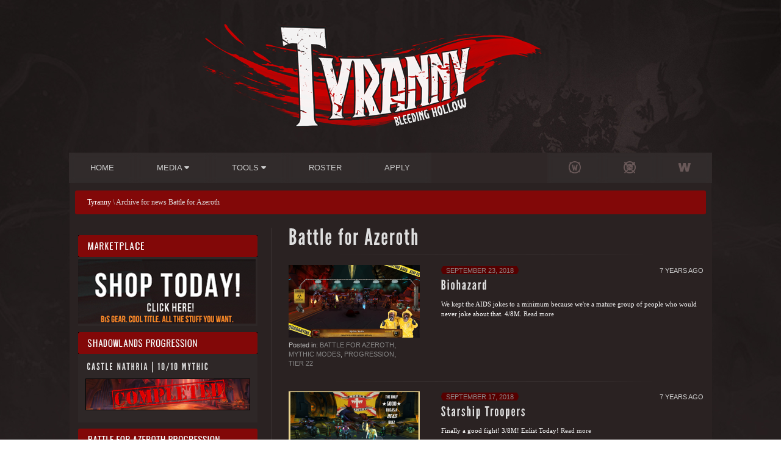

--- FILE ---
content_type: text/html; charset=UTF-8
request_url: https://tyranny-guild.com/tyranny/news_cat/battle-for-azeroth/page/6/
body_size: 82862
content:
  
 
<!DOCTYPE html PUBLIC "-//W3C//DTD XHTML 1.0 Strict//EN" "http://www.w3.org/TR/xhtml1/DTD/xhtml1-strict.dtd">
<html xmlns="http://www.w3.org/1999/xhtml" xml:lang="en" lang="en-US" >
                        
    <!-- HEAD --> 
    <head>
        <meta name="author" content="DigitalCavalry" />
        <meta name="language" content="english" />                     
        <meta http-equiv="Content-Type" content="text/html; charset=UTF-8" />
        <meta name="generator" content="WordPress 6.8.3" /><meta name="cms_theme_url" content="https://tyranny-guild.com/tyranny/wp-content/themes/Prestige" /><meta name="cms_theme_name" content="Prestige" /><meta name="cms_lightbox_mode" content="dark_square" />             
        
        <title>Tyranny &#8211; News Category &#8211; Battle for Azeroth</title>
        <!-- ICON -->
		<link rel="icon" href="/tyranny/favicon.ico" type="image/x-icon" />        
        <!-- CSS (Cascading Style Sheets) Files -->
        <link type="text/css" rel="stylesheet" href="https://tyranny-guild.com/tyranny/wp-content/themes/Prestige/style.css" />
        <link type="text/css" rel="stylesheet" href="https://tyranny-guild.com/tyranny/wp-content/themes/Prestige/css/sh/shCore.css" />
        <link type="text/css" rel="stylesheet" href="https://tyranny-guild.com/tyranny/wp-content/themes/Prestige/css/sh/shThemeRDark.css" />                
        <!--<link type="text/css" rel="stylesheet" href="/css/slimbox/slimbox2.css" />-->
        <link type="text/css" rel="stylesheet" href="https://tyranny-guild.com/tyranny/wp-content/themes/Prestige/css/pphoto/prettyPhoto.css" />  
        <link type="text/css" rel="stylesheet" href="https://tyranny-guild.com/tyranny/wp-content/themes/Prestige/css/slider_prestige.css" /> 
        <link type="text/css" rel="stylesheet" href="https://tyranny-guild.com/tyranny/wp-content/themes/Prestige/css/slider_accordion.css" />
        <link type="text/css" rel="stylesheet" href="https://tyranny-guild.com/tyranny/wp-content/themes/Prestige/css/slider_progress.css" />   
        <link type="text/css" rel="stylesheet" href="https://tyranny-guild.com/tyranny/wp-content/themes/Prestige/css/slider_video.css" /> 
        <link type="text/css" rel="stylesheet" href="https://tyranny-guild.com/tyranny/wp-content/themes/Prestige/css/addPages.css" />
        <link type="text/css" rel="stylesheet" href="https://tyranny-guild.com/tyranny/wp-content/themes/Prestige/css/tipsy/tipsy.css" />
        <link type="text/css" rel="stylesheet" href="https://tyranny-guild.com/tyranny/wp-content/themes/Prestige/css/tipsy/tipsy-docs.css" />          
        <link type="text/css" rel="stylesheet" href="https://tyranny-guild.com/tyranny/wp-content/themes/Prestige/css/common.css" />
                    
                                                                                                 
        <!-- JavaScript Files -->
        <meta name='robots' content='max-image-preview:large' />
	<style>img:is([sizes="auto" i], [sizes^="auto," i]) { contain-intrinsic-size: 3000px 1500px }</style>
	<link rel="alternate" type="application/rss+xml" title="Tyranny &raquo; Battle for Azeroth News Category Feed" href="https://tyranny-guild.com/tyranny/news_cat/battle-for-azeroth/feed/" />
<script type="text/javascript">
/* <![CDATA[ */
window._wpemojiSettings = {"baseUrl":"https:\/\/s.w.org\/images\/core\/emoji\/16.0.1\/72x72\/","ext":".png","svgUrl":"https:\/\/s.w.org\/images\/core\/emoji\/16.0.1\/svg\/","svgExt":".svg","source":{"wpemoji":"https:\/\/tyranny-guild.com\/tyranny\/wp-includes\/js\/wp-emoji.js?ver=6.8.3","twemoji":"https:\/\/tyranny-guild.com\/tyranny\/wp-includes\/js\/twemoji.js?ver=6.8.3"}};
/**
 * @output wp-includes/js/wp-emoji-loader.js
 */

/**
 * Emoji Settings as exported in PHP via _print_emoji_detection_script().
 * @typedef WPEmojiSettings
 * @type {object}
 * @property {?object} source
 * @property {?string} source.concatemoji
 * @property {?string} source.twemoji
 * @property {?string} source.wpemoji
 * @property {?boolean} DOMReady
 * @property {?Function} readyCallback
 */

/**
 * Support tests.
 * @typedef SupportTests
 * @type {object}
 * @property {?boolean} flag
 * @property {?boolean} emoji
 */

/**
 * IIFE to detect emoji support and load Twemoji if needed.
 *
 * @param {Window} window
 * @param {Document} document
 * @param {WPEmojiSettings} settings
 */
( function wpEmojiLoader( window, document, settings ) {
	if ( typeof Promise === 'undefined' ) {
		return;
	}

	var sessionStorageKey = 'wpEmojiSettingsSupports';
	var tests = [ 'flag', 'emoji' ];

	/**
	 * Checks whether the browser supports offloading to a Worker.
	 *
	 * @since 6.3.0
	 *
	 * @private
	 *
	 * @returns {boolean}
	 */
	function supportsWorkerOffloading() {
		return (
			typeof Worker !== 'undefined' &&
			typeof OffscreenCanvas !== 'undefined' &&
			typeof URL !== 'undefined' &&
			URL.createObjectURL &&
			typeof Blob !== 'undefined'
		);
	}

	/**
	 * @typedef SessionSupportTests
	 * @type {object}
	 * @property {number} timestamp
	 * @property {SupportTests} supportTests
	 */

	/**
	 * Get support tests from session.
	 *
	 * @since 6.3.0
	 *
	 * @private
	 *
	 * @returns {?SupportTests} Support tests, or null if not set or older than 1 week.
	 */
	function getSessionSupportTests() {
		try {
			/** @type {SessionSupportTests} */
			var item = JSON.parse(
				sessionStorage.getItem( sessionStorageKey )
			);
			if (
				typeof item === 'object' &&
				typeof item.timestamp === 'number' &&
				new Date().valueOf() < item.timestamp + 604800 && // Note: Number is a week in seconds.
				typeof item.supportTests === 'object'
			) {
				return item.supportTests;
			}
		} catch ( e ) {}
		return null;
	}

	/**
	 * Persist the supports in session storage.
	 *
	 * @since 6.3.0
	 *
	 * @private
	 *
	 * @param {SupportTests} supportTests Support tests.
	 */
	function setSessionSupportTests( supportTests ) {
		try {
			/** @type {SessionSupportTests} */
			var item = {
				supportTests: supportTests,
				timestamp: new Date().valueOf()
			};

			sessionStorage.setItem(
				sessionStorageKey,
				JSON.stringify( item )
			);
		} catch ( e ) {}
	}

	/**
	 * Checks if two sets of Emoji characters render the same visually.
	 *
	 * This is used to determine if the browser is rendering an emoji with multiple data points
	 * correctly. set1 is the emoji in the correct form, using a zero-width joiner. set2 is the emoji
	 * in the incorrect form, using a zero-width space. If the two sets render the same, then the browser
	 * does not support the emoji correctly.
	 *
	 * This function may be serialized to run in a Worker. Therefore, it cannot refer to variables from the containing
	 * scope. Everything must be passed by parameters.
	 *
	 * @since 4.9.0
	 *
	 * @private
	 *
	 * @param {CanvasRenderingContext2D} context 2D Context.
	 * @param {string} set1 Set of Emoji to test.
	 * @param {string} set2 Set of Emoji to test.
	 *
	 * @return {boolean} True if the two sets render the same.
	 */
	function emojiSetsRenderIdentically( context, set1, set2 ) {
		// Cleanup from previous test.
		context.clearRect( 0, 0, context.canvas.width, context.canvas.height );
		context.fillText( set1, 0, 0 );
		var rendered1 = new Uint32Array(
			context.getImageData(
				0,
				0,
				context.canvas.width,
				context.canvas.height
			).data
		);

		// Cleanup from previous test.
		context.clearRect( 0, 0, context.canvas.width, context.canvas.height );
		context.fillText( set2, 0, 0 );
		var rendered2 = new Uint32Array(
			context.getImageData(
				0,
				0,
				context.canvas.width,
				context.canvas.height
			).data
		);

		return rendered1.every( function ( rendered2Data, index ) {
			return rendered2Data === rendered2[ index ];
		} );
	}

	/**
	 * Checks if the center point of a single emoji is empty.
	 *
	 * This is used to determine if the browser is rendering an emoji with a single data point
	 * correctly. The center point of an incorrectly rendered emoji will be empty. A correctly
	 * rendered emoji will have a non-zero value at the center point.
	 *
	 * This function may be serialized to run in a Worker. Therefore, it cannot refer to variables from the containing
	 * scope. Everything must be passed by parameters.
	 *
	 * @since 6.8.2
	 *
	 * @private
	 *
	 * @param {CanvasRenderingContext2D} context 2D Context.
	 * @param {string} emoji Emoji to test.
	 *
	 * @return {boolean} True if the center point is empty.
	 */
	function emojiRendersEmptyCenterPoint( context, emoji ) {
		// Cleanup from previous test.
		context.clearRect( 0, 0, context.canvas.width, context.canvas.height );
		context.fillText( emoji, 0, 0 );

		// Test if the center point (16, 16) is empty (0,0,0,0).
		var centerPoint = context.getImageData(16, 16, 1, 1);
		for ( var i = 0; i < centerPoint.data.length; i++ ) {
			if ( centerPoint.data[ i ] !== 0 ) {
				// Stop checking the moment it's known not to be empty.
				return false;
			}
		}

		return true;
	}

	/**
	 * Determines if the browser properly renders Emoji that Twemoji can supplement.
	 *
	 * This function may be serialized to run in a Worker. Therefore, it cannot refer to variables from the containing
	 * scope. Everything must be passed by parameters.
	 *
	 * @since 4.2.0
	 *
	 * @private
	 *
	 * @param {CanvasRenderingContext2D} context 2D Context.
	 * @param {string} type Whether to test for support of "flag" or "emoji".
	 * @param {Function} emojiSetsRenderIdentically Reference to emojiSetsRenderIdentically function, needed due to minification.
	 * @param {Function} emojiRendersEmptyCenterPoint Reference to emojiRendersEmptyCenterPoint function, needed due to minification.
	 *
	 * @return {boolean} True if the browser can render emoji, false if it cannot.
	 */
	function browserSupportsEmoji( context, type, emojiSetsRenderIdentically, emojiRendersEmptyCenterPoint ) {
		var isIdentical;

		switch ( type ) {
			case 'flag':
				/*
				 * Test for Transgender flag compatibility. Added in Unicode 13.
				 *
				 * To test for support, we try to render it, and compare the rendering to how it would look if
				 * the browser doesn't render it correctly (white flag emoji + transgender symbol).
				 */
				isIdentical = emojiSetsRenderIdentically(
					context,
					'\uD83C\uDFF3\uFE0F\u200D\u26A7\uFE0F', // as a zero-width joiner sequence
					'\uD83C\uDFF3\uFE0F\u200B\u26A7\uFE0F' // separated by a zero-width space
				);

				if ( isIdentical ) {
					return false;
				}

				/*
				 * Test for Sark flag compatibility. This is the least supported of the letter locale flags,
				 * so gives us an easy test for full support.
				 *
				 * To test for support, we try to render it, and compare the rendering to how it would look if
				 * the browser doesn't render it correctly ([C] + [Q]).
				 */
				isIdentical = emojiSetsRenderIdentically(
					context,
					'\uD83C\uDDE8\uD83C\uDDF6', // as the sequence of two code points
					'\uD83C\uDDE8\u200B\uD83C\uDDF6' // as the two code points separated by a zero-width space
				);

				if ( isIdentical ) {
					return false;
				}

				/*
				 * Test for English flag compatibility. England is a country in the United Kingdom, it
				 * does not have a two letter locale code but rather a five letter sub-division code.
				 *
				 * To test for support, we try to render it, and compare the rendering to how it would look if
				 * the browser doesn't render it correctly (black flag emoji + [G] + [B] + [E] + [N] + [G]).
				 */
				isIdentical = emojiSetsRenderIdentically(
					context,
					// as the flag sequence
					'\uD83C\uDFF4\uDB40\uDC67\uDB40\uDC62\uDB40\uDC65\uDB40\uDC6E\uDB40\uDC67\uDB40\uDC7F',
					// with each code point separated by a zero-width space
					'\uD83C\uDFF4\u200B\uDB40\uDC67\u200B\uDB40\uDC62\u200B\uDB40\uDC65\u200B\uDB40\uDC6E\u200B\uDB40\uDC67\u200B\uDB40\uDC7F'
				);

				return ! isIdentical;
			case 'emoji':
				/*
				 * Does Emoji 16.0 cause the browser to go splat?
				 *
				 * To test for Emoji 16.0 support, try to render a new emoji: Splatter.
				 *
				 * The splatter emoji is a single code point emoji. Testing for browser support
				 * required testing the center point of the emoji to see if it is empty.
				 *
				 * 0xD83E 0xDEDF (\uD83E\uDEDF) == 🫟 Splatter.
				 *
				 * When updating this test, please ensure that the emoji is either a single code point
				 * or switch to using the emojiSetsRenderIdentically function and testing with a zero-width
				 * joiner vs a zero-width space.
				 */
				var notSupported = emojiRendersEmptyCenterPoint( context, '\uD83E\uDEDF' );
				return ! notSupported;
		}

		return false;
	}

	/**
	 * Checks emoji support tests.
	 *
	 * This function may be serialized to run in a Worker. Therefore, it cannot refer to variables from the containing
	 * scope. Everything must be passed by parameters.
	 *
	 * @since 6.3.0
	 *
	 * @private
	 *
	 * @param {string[]} tests Tests.
	 * @param {Function} browserSupportsEmoji Reference to browserSupportsEmoji function, needed due to minification.
	 * @param {Function} emojiSetsRenderIdentically Reference to emojiSetsRenderIdentically function, needed due to minification.
	 * @param {Function} emojiRendersEmptyCenterPoint Reference to emojiRendersEmptyCenterPoint function, needed due to minification.
	 *
	 * @return {SupportTests} Support tests.
	 */
	function testEmojiSupports( tests, browserSupportsEmoji, emojiSetsRenderIdentically, emojiRendersEmptyCenterPoint ) {
		var canvas;
		if (
			typeof WorkerGlobalScope !== 'undefined' &&
			self instanceof WorkerGlobalScope
		) {
			canvas = new OffscreenCanvas( 300, 150 ); // Dimensions are default for HTMLCanvasElement.
		} else {
			canvas = document.createElement( 'canvas' );
		}

		var context = canvas.getContext( '2d', { willReadFrequently: true } );

		/*
		 * Chrome on OS X added native emoji rendering in M41. Unfortunately,
		 * it doesn't work when the font is bolder than 500 weight. So, we
		 * check for bold rendering support to avoid invisible emoji in Chrome.
		 */
		context.textBaseline = 'top';
		context.font = '600 32px Arial';

		var supports = {};
		tests.forEach( function ( test ) {
			supports[ test ] = browserSupportsEmoji( context, test, emojiSetsRenderIdentically, emojiRendersEmptyCenterPoint );
		} );
		return supports;
	}

	/**
	 * Adds a script to the head of the document.
	 *
	 * @ignore
	 *
	 * @since 4.2.0
	 *
	 * @param {string} src The url where the script is located.
	 *
	 * @return {void}
	 */
	function addScript( src ) {
		var script = document.createElement( 'script' );
		script.src = src;
		script.defer = true;
		document.head.appendChild( script );
	}

	settings.supports = {
		everything: true,
		everythingExceptFlag: true
	};

	// Create a promise for DOMContentLoaded since the worker logic may finish after the event has fired.
	var domReadyPromise = new Promise( function ( resolve ) {
		document.addEventListener( 'DOMContentLoaded', resolve, {
			once: true
		} );
	} );

	// Obtain the emoji support from the browser, asynchronously when possible.
	new Promise( function ( resolve ) {
		var supportTests = getSessionSupportTests();
		if ( supportTests ) {
			resolve( supportTests );
			return;
		}

		if ( supportsWorkerOffloading() ) {
			try {
				// Note that the functions are being passed as arguments due to minification.
				var workerScript =
					'postMessage(' +
					testEmojiSupports.toString() +
					'(' +
					[
						JSON.stringify( tests ),
						browserSupportsEmoji.toString(),
						emojiSetsRenderIdentically.toString(),
						emojiRendersEmptyCenterPoint.toString()
					].join( ',' ) +
					'));';
				var blob = new Blob( [ workerScript ], {
					type: 'text/javascript'
				} );
				var worker = new Worker( URL.createObjectURL( blob ), { name: 'wpTestEmojiSupports' } );
				worker.onmessage = function ( event ) {
					supportTests = event.data;
					setSessionSupportTests( supportTests );
					worker.terminate();
					resolve( supportTests );
				};
				return;
			} catch ( e ) {}
		}

		supportTests = testEmojiSupports( tests, browserSupportsEmoji, emojiSetsRenderIdentically, emojiRendersEmptyCenterPoint );
		setSessionSupportTests( supportTests );
		resolve( supportTests );
	} )
		// Once the browser emoji support has been obtained from the session, finalize the settings.
		.then( function ( supportTests ) {
			/*
			 * Tests the browser support for flag emojis and other emojis, and adjusts the
			 * support settings accordingly.
			 */
			for ( var test in supportTests ) {
				settings.supports[ test ] = supportTests[ test ];

				settings.supports.everything =
					settings.supports.everything && settings.supports[ test ];

				if ( 'flag' !== test ) {
					settings.supports.everythingExceptFlag =
						settings.supports.everythingExceptFlag &&
						settings.supports[ test ];
				}
			}

			settings.supports.everythingExceptFlag =
				settings.supports.everythingExceptFlag &&
				! settings.supports.flag;

			// Sets DOMReady to false and assigns a ready function to settings.
			settings.DOMReady = false;
			settings.readyCallback = function () {
				settings.DOMReady = true;
			};
		} )
		.then( function () {
			return domReadyPromise;
		} )
		.then( function () {
			// When the browser can not render everything we need to load a polyfill.
			if ( ! settings.supports.everything ) {
				settings.readyCallback();

				var src = settings.source || {};

				if ( src.concatemoji ) {
					addScript( src.concatemoji );
				} else if ( src.wpemoji && src.twemoji ) {
					addScript( src.twemoji );
					addScript( src.wpemoji );
				}
			}
		} );
} )( window, document, window._wpemojiSettings );

/* ]]> */
</script>
<style id='wp-emoji-styles-inline-css' type='text/css'>

	img.wp-smiley, img.emoji {
		display: inline !important;
		border: none !important;
		box-shadow: none !important;
		height: 1em !important;
		width: 1em !important;
		margin: 0 0.07em !important;
		vertical-align: -0.1em !important;
		background: none !important;
		padding: 0 !important;
	}
</style>
<link rel='stylesheet' id='wp-block-library-css' href='https://tyranny-guild.com/tyranny/wp-includes/css/dist/block-library/style.css?ver=6.8.3' type='text/css' media='all' />
<style id='classic-theme-styles-inline-css' type='text/css'>
/**
 * These rules are needed for backwards compatibility.
 * They should match the button element rules in the base theme.json file.
 */
.wp-block-button__link {
	color: #ffffff;
	background-color: #32373c;
	border-radius: 9999px; /* 100% causes an oval, but any explicit but really high value retains the pill shape. */

	/* This needs a low specificity so it won't override the rules from the button element if defined in theme.json. */
	box-shadow: none;
	text-decoration: none;

	/* The extra 2px are added to size solids the same as the outline versions.*/
	padding: calc(0.667em + 2px) calc(1.333em + 2px);

	font-size: 1.125em;
}

.wp-block-file__button {
	background: #32373c;
	color: #ffffff;
	text-decoration: none;
}

</style>
<style id='global-styles-inline-css' type='text/css'>
:root{--wp--preset--aspect-ratio--square: 1;--wp--preset--aspect-ratio--4-3: 4/3;--wp--preset--aspect-ratio--3-4: 3/4;--wp--preset--aspect-ratio--3-2: 3/2;--wp--preset--aspect-ratio--2-3: 2/3;--wp--preset--aspect-ratio--16-9: 16/9;--wp--preset--aspect-ratio--9-16: 9/16;--wp--preset--color--black: #000000;--wp--preset--color--cyan-bluish-gray: #abb8c3;--wp--preset--color--white: #ffffff;--wp--preset--color--pale-pink: #f78da7;--wp--preset--color--vivid-red: #cf2e2e;--wp--preset--color--luminous-vivid-orange: #ff6900;--wp--preset--color--luminous-vivid-amber: #fcb900;--wp--preset--color--light-green-cyan: #7bdcb5;--wp--preset--color--vivid-green-cyan: #00d084;--wp--preset--color--pale-cyan-blue: #8ed1fc;--wp--preset--color--vivid-cyan-blue: #0693e3;--wp--preset--color--vivid-purple: #9b51e0;--wp--preset--gradient--vivid-cyan-blue-to-vivid-purple: linear-gradient(135deg,rgba(6,147,227,1) 0%,rgb(155,81,224) 100%);--wp--preset--gradient--light-green-cyan-to-vivid-green-cyan: linear-gradient(135deg,rgb(122,220,180) 0%,rgb(0,208,130) 100%);--wp--preset--gradient--luminous-vivid-amber-to-luminous-vivid-orange: linear-gradient(135deg,rgba(252,185,0,1) 0%,rgba(255,105,0,1) 100%);--wp--preset--gradient--luminous-vivid-orange-to-vivid-red: linear-gradient(135deg,rgba(255,105,0,1) 0%,rgb(207,46,46) 100%);--wp--preset--gradient--very-light-gray-to-cyan-bluish-gray: linear-gradient(135deg,rgb(238,238,238) 0%,rgb(169,184,195) 100%);--wp--preset--gradient--cool-to-warm-spectrum: linear-gradient(135deg,rgb(74,234,220) 0%,rgb(151,120,209) 20%,rgb(207,42,186) 40%,rgb(238,44,130) 60%,rgb(251,105,98) 80%,rgb(254,248,76) 100%);--wp--preset--gradient--blush-light-purple: linear-gradient(135deg,rgb(255,206,236) 0%,rgb(152,150,240) 100%);--wp--preset--gradient--blush-bordeaux: linear-gradient(135deg,rgb(254,205,165) 0%,rgb(254,45,45) 50%,rgb(107,0,62) 100%);--wp--preset--gradient--luminous-dusk: linear-gradient(135deg,rgb(255,203,112) 0%,rgb(199,81,192) 50%,rgb(65,88,208) 100%);--wp--preset--gradient--pale-ocean: linear-gradient(135deg,rgb(255,245,203) 0%,rgb(182,227,212) 50%,rgb(51,167,181) 100%);--wp--preset--gradient--electric-grass: linear-gradient(135deg,rgb(202,248,128) 0%,rgb(113,206,126) 100%);--wp--preset--gradient--midnight: linear-gradient(135deg,rgb(2,3,129) 0%,rgb(40,116,252) 100%);--wp--preset--font-size--small: 13px;--wp--preset--font-size--medium: 20px;--wp--preset--font-size--large: 36px;--wp--preset--font-size--x-large: 42px;--wp--preset--spacing--20: 0.44rem;--wp--preset--spacing--30: 0.67rem;--wp--preset--spacing--40: 1rem;--wp--preset--spacing--50: 1.5rem;--wp--preset--spacing--60: 2.25rem;--wp--preset--spacing--70: 3.38rem;--wp--preset--spacing--80: 5.06rem;--wp--preset--shadow--natural: 6px 6px 9px rgba(0, 0, 0, 0.2);--wp--preset--shadow--deep: 12px 12px 50px rgba(0, 0, 0, 0.4);--wp--preset--shadow--sharp: 6px 6px 0px rgba(0, 0, 0, 0.2);--wp--preset--shadow--outlined: 6px 6px 0px -3px rgba(255, 255, 255, 1), 6px 6px rgba(0, 0, 0, 1);--wp--preset--shadow--crisp: 6px 6px 0px rgba(0, 0, 0, 1);}:where(.is-layout-flex){gap: 0.5em;}:where(.is-layout-grid){gap: 0.5em;}body .is-layout-flex{display: flex;}.is-layout-flex{flex-wrap: wrap;align-items: center;}.is-layout-flex > :is(*, div){margin: 0;}body .is-layout-grid{display: grid;}.is-layout-grid > :is(*, div){margin: 0;}:where(.wp-block-columns.is-layout-flex){gap: 2em;}:where(.wp-block-columns.is-layout-grid){gap: 2em;}:where(.wp-block-post-template.is-layout-flex){gap: 1.25em;}:where(.wp-block-post-template.is-layout-grid){gap: 1.25em;}.has-black-color{color: var(--wp--preset--color--black) !important;}.has-cyan-bluish-gray-color{color: var(--wp--preset--color--cyan-bluish-gray) !important;}.has-white-color{color: var(--wp--preset--color--white) !important;}.has-pale-pink-color{color: var(--wp--preset--color--pale-pink) !important;}.has-vivid-red-color{color: var(--wp--preset--color--vivid-red) !important;}.has-luminous-vivid-orange-color{color: var(--wp--preset--color--luminous-vivid-orange) !important;}.has-luminous-vivid-amber-color{color: var(--wp--preset--color--luminous-vivid-amber) !important;}.has-light-green-cyan-color{color: var(--wp--preset--color--light-green-cyan) !important;}.has-vivid-green-cyan-color{color: var(--wp--preset--color--vivid-green-cyan) !important;}.has-pale-cyan-blue-color{color: var(--wp--preset--color--pale-cyan-blue) !important;}.has-vivid-cyan-blue-color{color: var(--wp--preset--color--vivid-cyan-blue) !important;}.has-vivid-purple-color{color: var(--wp--preset--color--vivid-purple) !important;}.has-black-background-color{background-color: var(--wp--preset--color--black) !important;}.has-cyan-bluish-gray-background-color{background-color: var(--wp--preset--color--cyan-bluish-gray) !important;}.has-white-background-color{background-color: var(--wp--preset--color--white) !important;}.has-pale-pink-background-color{background-color: var(--wp--preset--color--pale-pink) !important;}.has-vivid-red-background-color{background-color: var(--wp--preset--color--vivid-red) !important;}.has-luminous-vivid-orange-background-color{background-color: var(--wp--preset--color--luminous-vivid-orange) !important;}.has-luminous-vivid-amber-background-color{background-color: var(--wp--preset--color--luminous-vivid-amber) !important;}.has-light-green-cyan-background-color{background-color: var(--wp--preset--color--light-green-cyan) !important;}.has-vivid-green-cyan-background-color{background-color: var(--wp--preset--color--vivid-green-cyan) !important;}.has-pale-cyan-blue-background-color{background-color: var(--wp--preset--color--pale-cyan-blue) !important;}.has-vivid-cyan-blue-background-color{background-color: var(--wp--preset--color--vivid-cyan-blue) !important;}.has-vivid-purple-background-color{background-color: var(--wp--preset--color--vivid-purple) !important;}.has-black-border-color{border-color: var(--wp--preset--color--black) !important;}.has-cyan-bluish-gray-border-color{border-color: var(--wp--preset--color--cyan-bluish-gray) !important;}.has-white-border-color{border-color: var(--wp--preset--color--white) !important;}.has-pale-pink-border-color{border-color: var(--wp--preset--color--pale-pink) !important;}.has-vivid-red-border-color{border-color: var(--wp--preset--color--vivid-red) !important;}.has-luminous-vivid-orange-border-color{border-color: var(--wp--preset--color--luminous-vivid-orange) !important;}.has-luminous-vivid-amber-border-color{border-color: var(--wp--preset--color--luminous-vivid-amber) !important;}.has-light-green-cyan-border-color{border-color: var(--wp--preset--color--light-green-cyan) !important;}.has-vivid-green-cyan-border-color{border-color: var(--wp--preset--color--vivid-green-cyan) !important;}.has-pale-cyan-blue-border-color{border-color: var(--wp--preset--color--pale-cyan-blue) !important;}.has-vivid-cyan-blue-border-color{border-color: var(--wp--preset--color--vivid-cyan-blue) !important;}.has-vivid-purple-border-color{border-color: var(--wp--preset--color--vivid-purple) !important;}.has-vivid-cyan-blue-to-vivid-purple-gradient-background{background: var(--wp--preset--gradient--vivid-cyan-blue-to-vivid-purple) !important;}.has-light-green-cyan-to-vivid-green-cyan-gradient-background{background: var(--wp--preset--gradient--light-green-cyan-to-vivid-green-cyan) !important;}.has-luminous-vivid-amber-to-luminous-vivid-orange-gradient-background{background: var(--wp--preset--gradient--luminous-vivid-amber-to-luminous-vivid-orange) !important;}.has-luminous-vivid-orange-to-vivid-red-gradient-background{background: var(--wp--preset--gradient--luminous-vivid-orange-to-vivid-red) !important;}.has-very-light-gray-to-cyan-bluish-gray-gradient-background{background: var(--wp--preset--gradient--very-light-gray-to-cyan-bluish-gray) !important;}.has-cool-to-warm-spectrum-gradient-background{background: var(--wp--preset--gradient--cool-to-warm-spectrum) !important;}.has-blush-light-purple-gradient-background{background: var(--wp--preset--gradient--blush-light-purple) !important;}.has-blush-bordeaux-gradient-background{background: var(--wp--preset--gradient--blush-bordeaux) !important;}.has-luminous-dusk-gradient-background{background: var(--wp--preset--gradient--luminous-dusk) !important;}.has-pale-ocean-gradient-background{background: var(--wp--preset--gradient--pale-ocean) !important;}.has-electric-grass-gradient-background{background: var(--wp--preset--gradient--electric-grass) !important;}.has-midnight-gradient-background{background: var(--wp--preset--gradient--midnight) !important;}.has-small-font-size{font-size: var(--wp--preset--font-size--small) !important;}.has-medium-font-size{font-size: var(--wp--preset--font-size--medium) !important;}.has-large-font-size{font-size: var(--wp--preset--font-size--large) !important;}.has-x-large-font-size{font-size: var(--wp--preset--font-size--x-large) !important;}
:where(.wp-block-post-template.is-layout-flex){gap: 1.25em;}:where(.wp-block-post-template.is-layout-grid){gap: 1.25em;}
:where(.wp-block-columns.is-layout-flex){gap: 2em;}:where(.wp-block-columns.is-layout-grid){gap: 2em;}
:root :where(.wp-block-pullquote){font-size: 1.5em;line-height: 1.6;}
</style>
<link rel='stylesheet' id='ngg_trigger_buttons-css' href='https://tyranny-guild.com/tyranny/wp-content/plugins/nextgen-gallery/static/GalleryDisplay/trigger_buttons.css?ver=481847730' type='text/css' media='all' />
<link rel='stylesheet' id='simplelightbox-0-css' href='https://tyranny-guild.com/tyranny/wp-content/plugins/nextgen-gallery/static/Lightbox/simplelightbox/simple-lightbox.css?ver=481847730' type='text/css' media='all' />
<link rel='stylesheet' id='fontawesome_v4_shim_style-css' href='https://tyranny-guild.com/tyranny/wp-content/plugins/nextgen-gallery/static/FontAwesome/css/v4-shims.min.css?ver=6.8.3' type='text/css' media='all' />
<link rel='stylesheet' id='fontawesome-css' href='https://tyranny-guild.com/tyranny/wp-content/plugins/nextgen-gallery/static/FontAwesome/css/all.min.css?ver=6.8.3' type='text/css' media='all' />
<link rel='stylesheet' id='nextgen_pagination_style-css' href='https://tyranny-guild.com/tyranny/wp-content/plugins/nextgen-gallery/static/GalleryDisplay/pagination_style.css?ver=481847730' type='text/css' media='all' />
<link rel='stylesheet' id='nextgen_basic_thumbnails_style-css' href='https://tyranny-guild.com/tyranny/wp-content/plugins/nextgen-gallery/static/Thumbnails/nextgen_basic_thumbnails.css?ver=481847730' type='text/css' media='all' />
<link rel='stylesheet' id='nextgen_widgets_style-css' href='https://tyranny-guild.com/tyranny/wp-content/plugins/nextgen-gallery/static/Widget/display.css?ver=481847730' type='text/css' media='all' />
<script type="text/javascript" src="https://tyranny-guild.com/tyranny/wp-includes/js/jquery/jquery.js?ver=3.7.1" id="jquery-core-js"></script>
<script type="text/javascript" src="https://tyranny-guild.com/tyranny/wp-includes/js/jquery/jquery-migrate.js?ver=3.4.1" id="jquery-migrate-js"></script>
<script type="text/javascript" id="photocrati_ajax-js-extra">
/* <![CDATA[ */
var photocrati_ajax = {"url":"https:\/\/tyranny-guild.com\/tyranny\/index.php?photocrati_ajax=1","rest_url":"https:\/\/tyranny-guild.com\/tyranny\/wp-json\/","wp_home_url":"https:\/\/tyranny-guild.com\/tyranny","wp_site_url":"https:\/\/tyranny-guild.com\/tyranny","wp_root_url":"https:\/\/tyranny-guild.com\/tyranny","wp_plugins_url":"https:\/\/tyranny-guild.com\/tyranny\/wp-content\/plugins","wp_content_url":"https:\/\/tyranny-guild.com\/tyranny\/wp-content","wp_includes_url":"https:\/\/tyranny-guild.com\/tyranny\/wp-includes\/","ngg_param_slug":"nggallery","rest_nonce":"407232c33c"};
/* ]]> */
</script>
<script type="text/javascript" src="https://tyranny-guild.com/tyranny/wp-content/plugins/nextgen-gallery/static/Legacy/ajax.min.js?ver=481847730" id="photocrati_ajax-js"></script>
<script type="text/javascript" src="https://tyranny-guild.com/tyranny/wp-content/plugins/nextgen-gallery/static/FontAwesome/js/v4-shims.min.js?ver=5.3.1" id="fontawesome_v4_shim-js"></script>
<script type="text/javascript" defer crossorigin="anonymous" data-auto-replace-svg="false" data-keep-original-source="false" data-search-pseudo-elements src="https://tyranny-guild.com/tyranny/wp-content/plugins/nextgen-gallery/static/FontAwesome/js/all.min.js?ver=5.3.1" id="fontawesome-js"></script>
<script type="text/javascript" src="https://tyranny-guild.com/tyranny/wp-content/plugins/nextgen-gallery/static/Thumbnails/nextgen_basic_thumbnails.js?ver=481847730" id="nextgen_basic_thumbnails_script-js"></script>
<script type="text/javascript" src="https://tyranny-guild.com/tyranny/wp-content/themes/Prestige/js/sh/shCore.js?ver=6.8.3" id="cms_sh_core-js"></script>
<script type="text/javascript" src="https://tyranny-guild.com/tyranny/wp-content/themes/Prestige/js/sh/shBrushPlain.js?ver=6.8.3" id="cms_sh_plain-js"></script>
<script type="text/javascript" src="https://tyranny-guild.com/tyranny/wp-content/themes/Prestige/js/sh/shBrushCss.js?ver=6.8.3" id="cms_sh_css-js"></script>
<script type="text/javascript" src="https://tyranny-guild.com/tyranny/wp-content/themes/Prestige/lib/js/jquery.easing.1.2.js?ver=6.8.3" id="cms_easing-js"></script>
<script type="text/javascript" src="https://tyranny-guild.com/tyranny/wp-content/themes/Prestige/lib/js/cufon-yui.js?ver=6.8.3" id="cms_cufon-js"></script>
<script type="text/javascript" src="https://tyranny-guild.com/tyranny/wp-content/themes/Prestige/fonts/League_Gothic_400.font.js?ver=6.8.3" id="cms_cufon_font-js"></script>
<script type="text/javascript" src="https://tyranny-guild.com/tyranny/wp-content/themes/Prestige/cms/lib/js/color/jscolor.js?ver=6.8.3" id="cms_admin_color_picker-js"></script>
<script type="text/javascript" src="https://tyranny-guild.com/tyranny/wp-content/themes/Prestige/lib/js/flowplayer-3.2.4.min.js?ver=6.8.3" id="cms_flowplayer-js"></script>
<script type="text/javascript" src="https://tyranny-guild.com/tyranny/wp-content/themes/Prestige/lib/js/jquery.hoverIntent.js?ver=6.8.3" id="cms_hoverintent-js"></script>
<script type="text/javascript" src="https://tyranny-guild.com/tyranny/wp-content/themes/Prestige/lib/js/jquery.prettyPhoto.js?ver=6.8.3" id="cms_pphoto-js"></script>
<script type="text/javascript" src="https://tyranny-guild.com/tyranny/wp-content/themes/Prestige/js/slider_prestige.js?ver=6.8.3" id="cms_home_slider_pres-js"></script>
<script type="text/javascript" src="https://tyranny-guild.com/tyranny/wp-content/themes/Prestige/js/slider_accordion.js?ver=6.8.3" id="cms_home_slider_acco-js"></script>
<script type="text/javascript" src="https://tyranny-guild.com/tyranny/wp-content/themes/Prestige/js/slider_progress.js?ver=6.8.3" id="cms_home_slider_prog-js"></script>
<script type="text/javascript" src="https://tyranny-guild.com/tyranny/wp-content/themes/Prestige/js/slider_video.js?ver=6.8.3" id="cms_home_slider_vid-js"></script>
<script type="text/javascript" src="https://tyranny-guild.com/tyranny/wp-content/themes/Prestige/lib/js/jquery.tipsy.js?ver=6.8.3" id="cms_tipsy-js"></script>
<script type="text/javascript" src="https://tyranny-guild.com/tyranny/wp-content/themes/Prestige/js/common.js?ver=6.8.3" id="cms_common-js"></script>
<link rel="https://api.w.org/" href="https://tyranny-guild.com/tyranny/wp-json/" /><link rel="EditURI" type="application/rsd+xml" title="RSD" href="https://tyranny-guild.com/tyranny/xmlrpc.php?rsd" />
<meta name="generator" content="WordPress 6.8.3" />
<style type="text/css">#header-container  .logo { 
                left:250px;
                top:-18px; 
                width:641px;
                height:237px; 
                background-image:url('/tyranny/wp-content/uploads/2014/11/WP-Site-Logo1.png');                            
            }body {background-image:url('https://tyranny-guild.com/tyranny/wp-content/themes/Prestige/skins/Dv2 Racing Stripes Red/page.jpg');} h1, h2, h3, h4, h5, h6, a, .dc-widget-wrapper #searchform #searchsubmit, .common-form .send-email-btn, .common-form .send-comment-btn, 
                    .navigation-tree-container .selected, .dc-widget-wrapper .widget-contact .send-email-btn, .common-form .send-btn, .common-form .search-btn, 
                    .news-slider ul li.selected, .blog-post-author p.author, #comments-section .comment .content span.marked, .dc-widget-wrapper .widget-projectslider .btn-active:hover,
                    .dc-widget-wrapper .widget-postslider .btn-active:hover, .dc-silver-table thead th, .page-links span, .blog-pagination a.current, 
                    #login-popup .send-btn, #login-popup p.label  { color:#DEDEDE; } a:hover, .navigation-tree-container .link:hover, .dc-widget-wrapper .widget-contact .send-email-btn:hover, .common-form .send-email-btn:hover,
                    .common-form .send-comment-btn:hover, .common-form .send-btn:hover, .common-form .search-btn:hover,
                    .dc-widget-wrapper #searchform #searchsubmit:hover, .page-links a span:hover, #login-popup .send-btn:hover { color:#FF9F0F; } #slider-a-container .desc .btn-left:hover, #slider-a-container .desc .btn-right:hover { background-color:#FF9F0F; }</style><style type="text/css">#navigation a.top, #custom-menu-navigation a.top {color:#FFFFFF;} #navigation a.top:hover, #custom-menu-navigation a.top:hover, #navigation a.top-selected, #navigation a.top-selected:hover {color:#B3B3B3;} </style>  
     
     
        <script language='javascript'>
        SyntaxHighlighter.config.stripBrs = true;
        SyntaxHighlighter.all();
        </script>      
        <script type="text/javascript">

  var _gaq = _gaq || [];
  _gaq.push(['_setAccount', 'UA-34218894-1']);
  _gaq.push(['_trackPageview']);

  (function() {
    var ga = document.createElement('script'); ga.type = 'text/javascript'; ga.async = true;
    ga.src = ('https:' == document.location.protocol ? 'https://ssl' : 'http://www') + '.google-analytics.com/ga.js';
    var s = document.getElementsByTagName('script')[0]; s.parentNode.insertBefore(ga, s);
  })();

</script>     
                                    
    </head>
    

    <body>
    
    <div id="announcement-bar"  style="height:32px;background-color:transparent;" ></div>    
    <!-- HEADER CONTAINER & MENU -->
     
    
    <div id="login-popup">
        <form action="https://tyranny-guild.com/tyranny/wp-login.php" method="post">
            <div class="close"></div>
            <p class="label">Username:</p>
            <input type="text" value="Username" name="log" />
            <p class="label">Password:</p>
            <input type="password" value="Password" name="pwd" />
            <input type="submit" class="send-btn" value="Login" />
            <div class="clear-both"></div>
            <a href="https://tyranny-guild.com/tyranny/wp-login.php?action=lostpassword">Forgot Password?</a> / <a href="wp-login.php?action=register" class="register">Register</a>
        </form>
    </div>    
            
    <div id="header-container">
 
        <!--
		<div id="header-search-popup">
            <form action="https://tyranny-guild.com/tyranny" method="get"> 
                <input type="text" value="Search.." name="s" />
            </form>    
        </div> 
		<a id="header-search-btn"><img class="unitPng" src="https://tyranny-guild.com/tyranny/wp-content/themes/Prestige/img/common_files/search.png" /></a>
		-->
	
        <a name="top-anchor"></a>
        <a class="logo" href="https://tyranny-guild.com/tyranny"></a>                 
                                          
        <!--
		<ul id="navigation"><li><a class="top"href="https://tyranny-guild.com/tyranny/">Home</a></li><li><a class="top"href="/forum/">Forum</a></li><li class="arrow-down" ><a class="top"href="https://tyranny-guild.com/tyranny/media/">Media</a><ul><li><a href="https://tyranny-guild.com/tyranny/media/gallery/">Gallery</a></li><li><a href="http://www.youtube.com/user/TyrannyVideos">Videos</a></li><li><a href="https://tyranny-guild.com/tyranny/whiteboard/">Whiteboard</a></li></ul></li><li><a class="top"href="https://tyranny-guild.com/tyranny/roster/">Roster</a></li><li><a class="top"href="https://tyranny-guild.com/tyranny/join/">Join</a></li></ul>    
                
           
		-->       
                         
    </div>
	
	<!-- Navigation -->
	
	<div class="navAlign">

	<nav class="ipsLayout_container resetWidth">
		<div class="ipsNavBar_primary hiddenLinks  ipsClearfix">
			<ul data-role="primaryNavBar" class="ipsResponsive_showDesktop ipsResponsive_block">     
        <li id="elNavSecondary_18" data-role="navBarItem" data-navapp="bimchatbox" data-navext="Chatbox" data-navtitle="Chatbox">	
				<a href="https://tyranny-guild.com/tyranny/" data-navitem-id="17">
					Home
				</a>	
		</li>
        <!-- disable <li id="elNavSecondary_18" data-role="navBarItem" data-navapp="bimchatbox" data-navext="Chatbox" data-navtitle="Chatbox">	
				<a href="https://tyranny-guild.com/forum/" data-navitem-id="18">
					Forum
				</a>	
		</li> -->
        <li id="elNavSecondary_2" data-role="navBarItem" data-navapp="core" data-navext="CustomItem" data-navtitle="Activity">
				<a href="#" data-navitem-id="2" data-hover="">
					Media <i class="fa fa-caret-down"></i>
				</a>
		<ul class="ipsNavBar_secondary ipsHide" data-role="secondaryNavBar">	
		<li id="elNavSecondary_4" data-role="navBarItem" data-navapp="core" data-navext="AllActivity" data-navtitle="All Activity">
				<a href="https://tyranny-guild.com/tyranny/?page_id=17" data-navitem-id="4">
					Gallery
				</a>	
		</li>
        <li id="elNavSecondary_4" data-role="navBarItem" data-navapp="core" data-navext="AllActivity" data-navtitle="All Activity">
				<a href="https://www.youtube.com/user/TyrannyVideos" target="_blank" data-navitem-id="4">
					Videos
				</a>	
		</li>
          </ul>
		</li>
		<!-- Disable <li id="elNavSecondary_2" data-role="navBarItem" data-navapp="core" data-navext="CustomItem" data-navtitle="Activity">
				<a href="#" data-navitem-id="2" data-hover="">
					Tools <i class="fa fa-caret-down"></i>
				</a>
		<ul class="ipsNavBar_secondary ipsHide" data-role="secondaryNavBar">	
		
        Visit the forums to access this menu.
          
				</ul>
		</li> -->
<li id="elNavSecondary_2" data-role="navBarItem" data-navapp="core" data-navext="CustomItem" data-navtitle="Activity">
				<a href="#" data-navitem-id="2" data-hover="">
					Tools <i class="fa fa-caret-down"></i>
				</a>
		<ul class="ipsNavBar_secondary ipsHide" data-role="secondaryNavBar">	
		<li id="elNavSecondary_4" data-role="navBarItem" data-navapp="core" data-navext="AllActivity" data-navtitle="All Activity">
				<a href="https://tyranny-guild.com/raidcomp/?c=" target="_blank" data-navitem-id="4">
					Composer
				</a>	
		</li>
        <li id="elNavSecondary_4" data-role="navBarItem" data-navapp="core" data-navext="AllActivity" data-navtitle="All Activity">
				<a href="https://tyranny-guild.com/whiteboard/?awwBoard=Tyranny-Board" target="_blank" data-navitem-id="4">
					Whiteboard
				</a>	
		</li>
		<li id="elNavSecondary_4" data-role="navBarItem" data-navapp="core" data-navext="AllActivity" data-navtitle="All Activity">
				<a href="https://www.raidbots.com/simbot" target="_blank" data-navitem-id="4">
					Raidbots
				</a>	
		</li>
          </ul>
		</li>
        <li id="elNavSecondary_17" data-role="navBarItem" data-navapp="core" data-navext="Leaderboard" data-navtitle="Leaderboard">
				<a href="https://tyranny-guild.com/tyranny/?page_id=37" data-navitem-id="17">
					Roster
				</a>
		</li>      
        <li id="elNavSecondary_18" data-role="navBarItem" data-navapp="bimchatbox" data-navext="Chatbox" data-navtitle="Chatbox">	
				<a href="https://tyranny-guild.com/tyranny/?page_id=33" data-navitem-id="18">
					Apply
				</a>	
		</li>

<li data-ipstooltip="" data-ipstooltip-safe="TRUE" _title="WoWProgress" id="elNavSecondary_fb socialsss" data-role="navBarItem" data-navapp="core" data-navext="CustomItem" data-navtitle="Facebook">
	<a href="https://www.wowprogress.com/guild/us/bleeding-hollow/Tyranny" target="_blank" data-navitem-id="15"><img src="https://tyranny-guild.com/images/forum-images/wowprogress.png"></a>
</li>              
<li data-ipstooltip="" data-ipstooltip-safe="TRUE" _title="WarcraftLogs" id="elNavSecondary_gmt socialsss" data-role="navBarItem" data-navapp="core" data-navext="CustomItem" data-navtitle="Gametracker">
	<a href="https://www.warcraftlogs.com/guild/calendar/4603/" target="_blank" data-navitem-id="15"><img src="https://tyranny-guild.com/images/forum-images/warcraftlogs.png"></a>
</li>
<li data-ipstooltip="" data-ipstooltip-safe="TRUE" _title="Armory" id="elNavSecondary_gmt socialsss" data-role="navBarItem" data-navapp="core" data-navext="CustomItem" data-navtitle="Steam">
	<a href="http://us.battle.net/wow/en/guild/bleeding-hollow/Tyranny/" target="_blank" data-navitem-id="15"><img src="https://tyranny-guild.com/images/forum-images/armory.png"></a>
</li>
              
			</ul>
          
		</div>
	</nav>

  
</div>
	
	<!-- header-container -->

	<div id="breadcrumb container" style="background: #2a2222; padding: 2px; width: 1048px; margin: 0px auto;" >
    <div class="navigation-tree-container">        
        <a class="link" href="https://tyranny-guild.com/tyranny">Tyranny</a>&nbsp;\&nbsp;<a class="selected">Archive for news Battle for Azeroth</a> 
    </div></div>

    <div id="content">
        <div class="sidebar-container"><div class="widget_text dc-widget-wrapper"><div class="textwidget custom-html-widget"><img src="https://tyranny-guild.com/images/forum-images/marketplace.png"/>
<a href ="https://tyranny-guild.com/tyranny/?page_id=35">

<img src="https://tyranny-guild.com/images/forum-images/shopButton.png">

</a></div><div class="widget-divider-top-half" ></div><div class="widget-divider-bottom-half"></div></div><div class="widget_text dc-widget-wrapper"><div class="textwidget custom-html-widget"><img src="https://tyranny-guild.com/images/forum-images/shadowlandsprogression.png"/>
<h5 style="padding-top: 8px; padding-left: 15px;">Castle Nathria | 10/10 Mythic</h5>
<em class="tooltip-container">
	<div align="center"><img src="https://tyranny-guild.com/images/forum-images/cnProg.png" />
		<span class="tooltip">
			<font color="ff8000"><b>Castle Nathria (Mythic)</b></font><br>
			<table border="1" bordercolor="#000" style="background-color:#000" width="250" cellpadding="0" cellspacing="2">
<tr>
	<td><font color="#00ff18">Shriekwing</font><br></td>
	<td>12.16.20</td>
</tr>
<tr>
	<td><font color="#00ff18">Huntsman Altimor</font><br></td>
	<td>12.17.20</td>
</tr>
<tr>
	<td><font color="#00ff18">Hungering Destroyer</font><br></td>
	<td>12.21.20</td>
</tr>
<tr>
	<td><font color="#00ff18">Sun King's Salvation</font><br></td>
	<td>12.24.20</td>
</tr>
<tr>
	<td><font color="#00ff18">Artificer Xy'mox</font><br></td>
	<td>12.28.20</td>
</tr>
<tr>
	<td><font color="#00ff18">Lady Inerva Darkvein</font><br></td>
	<td>12.29.20</td>
</tr>
<tr>
	<td><font color="#00ff18">The Council of Blood</font><br></td>
	<td>01.8.21</td>
</tr>
<tr>
	<td><font color="#00ff18">Sludgefist</font><br></td>
	<td>01.21.21</td>
</tr>
				<tr>
	<td><font color="#00ff18">Stone Legion Generals</font><br></td>
	<td>02.11.21</td>
</tr>
				<tr>
	<td><font color="#00ff18">Sire Denathrius</font><br></td>
	<td>02.26.21</td>
</tr>
</table>
    </span>
  </div>
</em>
<br>

<style>
.text:hover{
  overflow: visible;
}
.tooltip-container {
  position:relative;
}
.tooltip {
  display:block;
  position:absolute;
  width:250px;
  padding:15px 5px;
  left:50%;
  bottom:75px;
  margin-left:-95px;
  color:#fff;
  border:2px solid rgba(255, 255, 255, 0.95);
  background: rgba(0, 0, 0, 1);
  text-align:left;
  border-radius:2px;
  opacity:0;
  box-shadow:0px 0px 3px rgba(0, 0, 0, 0.3);
  -webkit-transition:all 0.5s ease-in-out;
  -moz-transition:all 0.5s ease-in-out;
  -o-transition:all 0.5s ease-in-out;
  -ms-transition:all 0.5s ease-in-out;
  transition:all 0.5s ease-in-out;
  -webkit-transform:scale(0);
  -moz-transform:scale(0);
  -o-transform:scale(0);
  -ms-transform:scale(0);
  transform:scale(0);
}
.tooltip:before, .tooltip:after{
  content:'';
  position:absolute;
  bottom:-13px;
  left:50%;
  margin-left:-9px;
  width:0;
  height:0;
  border-left:10px solid transparent;
  border-right:10px solid transparent;
  border-top:10px solid rgba(0, 0, 0, 0.1);
}
.tooltip:after{
  bottom:-12px;
  margin-left:-10px;
  border-top:10px solid rgba(255, 255, 255, 0.8);
}
.tooltip-container:hover .tooltip, a:hover .tooltip {
  opacity:0.9;
  -webkit-transform:scale(1);
  -moz-transform:scale(1);
  -o-transform:scale(1);
  -ms-transform:scale(1);
  transform:scale(1);
}
</style></div><div class="widget-divider-top-half" ></div><div class="widget-divider-bottom-half"></div></div><div class="widget_text dc-widget-wrapper"><div class="textwidget custom-html-widget"><img src="https://tyranny-guild.com/images/forum-images/bfaprogression.png"/>
<h5 style="padding-top: 8px; padding-left: 15px;">Ny'alotha the Waking City | 12/12 Mythic</h5>
<em class="tooltip-container">
	<div align="center"><img src="https://tyranny-guild.com/images/forum-images/nyaProg.png" />
		<span class="tooltip">
			<font color="ff8000"><b>Ny'alotha the Waking City (Mythic)</b></font><br>
			<table border="1" bordercolor="#000" style="background-color:#000" width="250" cellpadding="0" cellspacing="2">
<tr>
	<td><font color="#00ff18">Wrathion the Black Emperor</font><br></td>
	<td>01.29.20</td>
</tr>
<tr>
	<td><font color="#00ff18">Prophet Skitra</font><br></td>
	<td>01.29.20</td>
</tr>
<tr>
	<td><font color="#00ff18">Maut</font><br></td>
	<td>01.29.20</td>
</tr>
<tr>
	<td><font color="#00ff18">Hivemind</font><br></td>
	<td>01.31.20</td>
</tr>
<tr>
	<td><font color="#00ff18">Shad'har the Insatiable</font><br></td>
	<td>02.03.20</td>
</tr>
<tr>
	<td><font color="#00ff18">Dark Inquisitor Xanesh</font><br></td>
	<td>02.05.20</td>
</tr>
<tr>
	<td><font color="#00ff18">Vexiona</font><br></td>
	<td>02.10.20</td>
</tr>
<tr>
	<td><font color="#00ff18">Drest'agath</font><br></td>
	<td>02.14.20</td>
</tr>
				<tr>
	<td><font color="#00ff18">Ra-den the Despoiled</font><br></td>
	<td>02.21.20</td>
</tr>
				<tr>
	<td><font color="#00ff18">Il'gynoth, Corruption Reborn</font><br></td>
	<td>02.28.20</td>
</tr>
				<tr>
	<td><font color="#00ff18">Carapace of N'zoth</font><br></td>
	<td>03.09.20</td>
</tr>
				<tr>
	<td><font color="#00ff18">N'zoth the Corruptor</font><br></td>
	<td>04.08.20</td>
</tr>
</table>
    </span>
  </div>
</em>
<h5 style="padding-top: 8px; padding-left: 15px;">Azshara's Eternal Palace | 8/8 Mythic</h5>
<em class="tooltip-container">
	<div align="center"><img src="https://tyranny-guild.com/images/forum-images/aepProg.png" />
		<span class="tooltip">
			<font color="ff8000"><b>Azshara's Eternal Palace (Mythic)</b></font><br>
			<table border="1" bordercolor="#000" style="background-color:#000" width="250" cellpadding="0" cellspacing="2">
<tr>
	<td><font color="#00ff18">Abyssal Commander Sivara</font><br></td>
	<td>07.16.19</td>
</tr>
<tr>
	<td><font color="#00ff18">Radiance of Azshara</font><br></td>
	<td>07.16.19</td>
</tr>
<tr>
	<td><font color="#00ff18">Blackwater Behemoth</font><br></td>
	<td>07.16.19</td>
</tr>
<tr>
	<td><font color="#00ff18">Lady Ashvane</font><br></td>
	<td>07.26.19</td>
</tr>
<tr>
	<td><font color="#00ff18">Orgozoa</font><br></td>
	<td>08.08.19</td>
</tr>
<tr>
	<td><font color="#00ff18">The Queen's Court</font><br></td>
	<td>08.16.19</td>
</tr>
<tr>
	<td><font color="#00ff18">Za'qul, Harbinger of Ny'alotha</font><br></td>
	<td>08.30.19</td>
</tr>
<tr>
	<td><font color="#00ff18">Queen Azshara</font><br></td>
	<td>09.30.19</td>
</tr>
</table>
    </span>
  </div>
</em>
<h5 style="padding-top: 8px; padding-left: 15px;">Crucible of Storms | 2/2 Mythic</h5>
<em class="tooltip-container">
	<div align="center"><img src="https://tyranny-guild.com/images/forum-images/cosProg.png" />
		<span class="tooltip">
			<font color="ff8000"><b>Crucible of Storms (Mythic)</b></font><br>
			<table border="1" bordercolor="#000" style="background-color:#000" width="250" cellpadding="0" cellspacing="2">
<tr>
	<td><font color="#00ff18">The Restless Cabal</font><br></td>
	<td>06.11.19</td>
</tr>
<tr>
	<td><font color="#00ff18">Uu'nat, Harbinger of the Void</font><br></td>
	<td>09.11.20</td>
</tr>
</table>
    </span>
  </div>
</em>
<h5 style="padding-top: 8px; padding-left: 15px;">Battle of Dazar'alor | 9/9 Mythic</h5>
<em class="tooltip-container">
	<div align="center"><img src="https://tyranny-guild.com/images/forum-images/bfdProg.png" />
		<span class="tooltip">
			<font color="ff8000"><b>Battle for Dazar'alor (Mythic)</b></font><br>
			<table border="1" bordercolor="#000" style="background-color:#000" width="250" cellpadding="0" cellspacing="2">
<tr>
	<td><font color="#00ff18">Champion of the Light</font><br></td>
	<td>01.29.19</td>
</tr>
<tr>
	<td><font color="#00ff18">Grong, the Jungle Lord</font><br></td>
	<td>01.30.19</td>
</tr>
<tr>
	<td><font color="#00ff18">Jadefire Masters</font><br></td>
	<td>01.31.19</td>
</tr>
<tr>
	<td><font color="#00ff18">Opulence Treasure Guardian</font><br></td>
	<td>02.03.19</td>
</tr>
<tr>
	<td><font color="#00ff18">Conclave of the Chosen</font><br></td>
	<td>02.04.19</td>
</tr>
<tr>
	<td><font color="#00ff18">King Rastakhan</font><br></td>
	<td>02.07.19</td>
</tr>
<tr>
	<td><font color="#00ff18">High Tinker Mekkatorque</font><br></td>
	<td>02.13.19</td>
</tr>
<tr>
	<td><font color="#00ff18">Stormwall Blockade</font><br></td>
	<td>02.24.19</td>
</tr>
<tr>
	<td><font color="#00ff18">Jaina Proudmoore</font><br></td>
	<td>03.31.19</td>
</tr>
</table>
    </span>
  </div>
</em>
<h5 style="padding-top: 8px; padding-left: 15px;">Uldir | 8/8 Mythic</h5>
<em class="tooltip-container">
	<div align="center"><img src="https://tyranny-guild.com/images/forum-images/uldirProg.png" />
		<span class="tooltip">
			<font color="ff8000"><b>Uldir (Mythic)</b></font><br>
			<table border="1" bordercolor="#000" style="background-color:#000" width="250" cellpadding="0" cellspacing="2">
<tr>
	<td><font color="00ff18">Taloc</font><br></td>
	<td>09.12.18</td>
</tr>
<tr>
	<td><font color="00ff18">MOTHER</font><br></td>
	<td>09.14.18</td>
</tr>
<tr>
	<td><font color="00ff18">Zek'voz, Herald of N'zoth</font><br></td>
	<td>09.18.18</td>
</tr>
<tr>
	<td><font color="00ff18">Vectis</font><br></td>
	<td>09.24.18</td>
</tr>
<tr>
	<td><font color="#00ff18">Fetid Devourer</font><br></td>
	<td>10.01.18</td>
</tr>
<tr>
	<td><font color="#00ff18">Zul, Reborn</font><br></td>
	<td>10.11.18</td>
</tr>
<tr>
	<td><font color="#00ff18">Mythrax the Unraveler</font><br></td>
	<td>10.19.18</td>
</tr>
<tr>
	<td><font color="#00ff18">G'huun</font><br></td>
	<td>11.15.18</td>
</tr>
</table>
    </span>
  </div>
</em>
<br>

<style>
.text:hover{
  overflow: visible;
}
.tooltip-container {
  position:relative;
}
.tooltip {
  display:block;
  position:absolute;
  width:250px;
  padding:15px 5px;
  left:50%;
  bottom:75px;
  margin-left:-95px;
  color:#fff;
  border:2px solid rgba(255, 255, 255, 0.95);
  background: rgba(0, 0, 0, 1);
  text-align:left;
  border-radius:2px;
  opacity:0;
  box-shadow:0px 0px 3px rgba(0, 0, 0, 0.3);
  -webkit-transition:all 0.5s ease-in-out;
  -moz-transition:all 0.5s ease-in-out;
  -o-transition:all 0.5s ease-in-out;
  -ms-transition:all 0.5s ease-in-out;
  transition:all 0.5s ease-in-out;
  -webkit-transform:scale(0);
  -moz-transform:scale(0);
  -o-transform:scale(0);
  -ms-transform:scale(0);
  transform:scale(0);
}
.tooltip:before, .tooltip:after{
  content:'';
  position:absolute;
  bottom:-13px;
  left:50%;
  margin-left:-9px;
  width:0;
  height:0;
  border-left:10px solid transparent;
  border-right:10px solid transparent;
  border-top:10px solid rgba(0, 0, 0, 0.1);
}
.tooltip:after{
  bottom:-12px;
  margin-left:-10px;
  border-top:10px solid rgba(255, 255, 255, 0.8);
}
.tooltip-container:hover .tooltip, a:hover .tooltip {
  opacity:0.9;
  -webkit-transform:scale(1);
  -moz-transform:scale(1);
  -o-transform:scale(1);
  -ms-transform:scale(1);
  transform:scale(1);
}
</style></div><div class="widget-divider-top-half" ></div><div class="widget-divider-bottom-half"></div></div><div class="dc-widget-wrapper">			<div class="textwidget"><img src="https://tyranny-guild.com/images/forum-images/legionprogression.png" />
<h5 style="padding-top: 8px; padding-left: 15px;">Antorus | 11/11 Mythic</h5>
<em class="tooltip-container">
	<div align="center"><img src="https://tyranny-guild.com/images/forum-images/prog-bar.png" />
		<span class="tooltip">
			<font color="ff8000"><b>Antorus the Burning Throne (Mythic)</b></font><br>
			<table border="1" bordercolor="#000" style="background-color:#000" width="250" cellpadding="0" cellspacing="2">
<tr>
	<td><font color="00ff18">Garothi Worldbreaker</font><br></td>
	<td>12.06.17</td>
</tr>
<tr>
	<td><font color="00ff18">Felhounds of Sargeras</font><br></td>
	<td>12.06.17</td>
</tr>
<tr>
	<td><font color="00ff18">Antoran High Command</font><br></td>
	<td>12.06.17</td>
</tr>
<tr>
	<td><font color="00ff18">Portal Keeper Hasabel</font><br></td>
	<td>12.07.17</td>
</tr>
<tr>
	<td><font color="#00ff18">Eonar the Life-Binder</font><br></td>
	<td>12.10.17</td>
</tr>
<tr>
	<td><font color="#00ff18">Imonar the Soulhunter</font><br></td>
	<td>12.13.17</td>
</tr>
<tr>
	<td><font color="#00ff18">Kin'garoth</font><br></td>
	<td>12.18.17</td>
</tr>
<tr>
	<td><font color="#00ff18">Varimathras</font><br></td>
	<td>12.18.17</td>
</tr>
<tr>
	<td><font color="#00ff18">Coven of Shivarra</font><br></td>
	<td>12.28.17</td>
</tr>
<tr>
	<td><font color="#00ff18">Aggramar</font><br></td>
	<td>01.22.18</td>
</tr>
<tr>
	<td><font color="#00ff18">Argus the Unmaker</font><br></td>
	<td>02.22.18</td>
</tr>
</table>
    </span>
  </div>
</em>
<h5 style="padding-top: 8px; padding-left: 15px;">Tomb of Sargeras | 9/9 Mythic</h5>
<em class="tooltip-container">
	<div align="center"><img src="https://i.imgur.com/UejvfBb.png" />
		<span class="tooltip">
			<font color="ff8000"><b>Tomb of Sargeras (Mythic)</b></font><br>
			<table border="1" bordercolor="#000" style="background-color:#000" width="250" cellpadding="0" cellspacing="2">
<tr>
	<td><font color="00ff18">Goroth</font><br></td>
	<td>06.29.17</td>
</tr>
<tr>
	<td><font color="00ff18">Harjatan</font><br></td>
	<td>06.29.17</td>
</tr>
<tr>
	<td><font color="00ff18">Demonic Inquisition</font><br></td>
	<td>06.30.17</td>
</tr>
<tr>
	<td><font color="00ff18">Sisters of the Moon</font><br></td>
	<td>07.04.17</td>
</tr>
<tr>
	<td><font color="#00ff18">Desolate Host</font><br></td>
	<td>07.11.17</td>
</tr>
<tr>
	<td><font color="#00ff18">Mistress Sassz'ine</font><br></td>
	<td>08.13.17</td>
</tr>
<tr>
	<td><font color="#00ff18">Maiden of Vigilance</font><br></td>
	<td>08.27.17</td>
</tr>
<tr>
	<td><font color="#00ff18">Fallen Avatar</font><br></td>
	<td>09.13.17</td>
</tr>
<tr>
	<td><font color="#00ff18">Kil'jaeden</font><br></td>
	<td>10.16.17</td>
</tr>
</table>
    </span>
  </div>
</em>
<h5 style="padding-top: 8px; padding-left: 15px;">Nighthold | 10/10 Mythic</h5>
	<em class="tooltip-container">
	<div align="center"><img src="https://imgur.com/ZClfliN.png" />
		<span class="tooltip">
			<font color="ff8000"><b>Nighthold (Mythic)</b></font><br>
			<table border="1" bordercolor="#000" style="background-color:#000" width="250" cellpadding="0" cellspacing="2">
<tr>
	<td><span style="color: #00ff18;">Skorpyron</span></td>
	<td>01.26.17</td>
</tr>
<tr>
<td><span style="color: #00ff18;">Chronomatic Anomaly</span></td>
<td>01.26.17</td>
</tr>
<tr>
<td><span style="color: #00ff18;">Trilliax</span></td>
<td>01.27.17</td>
</tr>
<tr>
<td><span style="color: #00ff18;">Krosus</span></td>
<td>02.02.17</td>
</tr>
<tr>
<td><span style="color: #00ff18;">Spellblade Alluriel</span></td>
<td>02.09.17</td>
</tr>
<tr>
<td><span style="color: #00ff18;">High Botanist Te'larn</span></td>
<td>02.17.17</td>
</tr>
<tr>
<td><span style="color: #00ff18;">Tichondrius</span></td>
<td>02.23.17</td>
</tr>
<tr>
<td><span style="color: #00ff18;">Star Augur</span></td>
<td>03.22.17</td>
</tr>
<tr>
<td><span style="color: #00ff18;">Grand Magestrix</span></td>
<td>04.05.17</td>
</tr>
<tr>
<td><span style="color: #00ff18;">Gul'dan</span></td>
<td>04.27.17</td>
</tr>
</table>
    </span>
  </div>
</em>
<h5 style="padding-top: 8px; padding-left: 15px;">Trial of Valor | 3/3 Mythic</h5>
	<em class="tooltip-container">
		<div align="center"><img src="https://i.imgur.com/s0ipOW1.png " />
		<span class="tooltip">
			<font color="ff8000"><b>Trial of Valor (Mythic)</b></font><br>
			<table border="1" bordercolor="#000" style="background-color:#000" width="250" cellpadding="0" cellspacing="2">
<tr>
<td><span style="color: #00ff18;">Odyn</span></td>
<td>11.24.16</td>
</tr>
<tr>
<td><span style="color: #00ff18;">Guarm</span></td>
<td>12.07.16</td>
</tr>
<tr>
<td><span style="color: #00ff18;">Helya</span></td>
<td>01.11.17</td>
</tr>
</table>
    </span>
  </div>
</em>
	<h5 style="padding-top: 8px; padding-left: 15px;">Emerald Nightmare | 7/7 Mythic</h5>
		<em class="tooltip-container">
			<div align="center"><img src="https://i.imgur.com/GuYh6nu.png" />
			<span class="tooltip">
				<font color="ff8000"><b>Emerald Nightmare (Mythic)</b></font><br>
			<table border="1" bordercolor="#000" style="background-color:#000" width="250" cellpadding="0" cellspacing="2">
<tr>
<td><span style="color: #00ff18;">Nythendra</span></td>
<td>9.28.16</td>
</tr>
<tr>
<td><span style="color: #00ff18;">Il'gynoth, Heart of Corruption</span></td>
<td>10.9.16</td>
</tr>
<tr>
<td><span style="color: #00ff18;">Elerethe Renferal</span></td>
<td>9.29.16</td>
</tr>
<tr>
<td><span style="color: #00ff18;">Ursoc</span></td>
<td>10.3.16</td>
</tr>
<tr>
<td><span style="color: #00ff18;">Dragons of Nightmare</span></td>
<td>10.5.16</td>
</tr>
<tr>
<td><span style="color: #00ff18;">Cenarius</span></td>
<td>10.19.16</td>
</tr>
<tr>
<td><span style="color: #00ff18;">Xavius</span></td>
<td>10.20.16</td>
</tr>
</table>
    </span>
  </div>
</em>

<style>
.text:hover{
  overflow: visible;
}
.tooltip-container {
  position:relative;
}
.tooltip {
  display:block;
  position:absolute;
  width:250px;
  padding:15px 5px;
  left:50%;
  bottom:75px;
  margin-left:-95px;
  color:#fff;
  border:2px solid rgba(255, 255, 255, 0.95);
  background: rgba(0, 0, 0, 1);
  text-align:left;
  border-radius:2px;
  opacity:0;
  box-shadow:0px 0px 3px rgba(0, 0, 0, 0.3);
  -webkit-transition:all 0.5s ease-in-out;
  -moz-transition:all 0.5s ease-in-out;
  -o-transition:all 0.5s ease-in-out;
  -ms-transition:all 0.5s ease-in-out;
  transition:all 0.5s ease-in-out;
  -webkit-transform:scale(0);
  -moz-transform:scale(0);
  -o-transform:scale(0);
  -ms-transform:scale(0);
  transform:scale(0);
}
.tooltip:before, .tooltip:after{
  content:'';
  position:absolute;
  bottom:-13px;
  left:50%;
  margin-left:-9px;
  width:0;
  height:0;
  border-left:10px solid transparent;
  border-right:10px solid transparent;
  border-top:10px solid rgba(0, 0, 0, 0.1);
}
.tooltip:after{
  bottom:-12px;
  margin-left:-10px;
  border-top:10px solid rgba(255, 255, 255, 0.8);
}
.tooltip-container:hover .tooltip, a:hover .tooltip {
  opacity:0.9;
  -webkit-transform:scale(1);
  -moz-transform:scale(1);
  -o-transform:scale(1);
  -ms-transform:scale(1);
  transform:scale(1);
}
</style></div>
		<div class="widget-divider-top-half" ></div><div class="widget-divider-bottom-half"></div></div><div class="dc-widget-wrapper"><h4 class="white">&nbsp;</h4><div class="ngg-widget entry-content">
			<a href="https://tyranny-guild.com/tyranny/wp-content/gallery/mop-launch-raids/heroic-sha-of-fear.png"
			title="Heroic Sha of Fear 25, Server First! US #32!"
			data-image-id='225'
			class="ngg-simplelightbox" rel="083f7c152bddc563b8f1003c7ae829f8"			><img title="Heroic Sha of Fear 25, Server First! US #32!"
				alt="Heroic Sha of Fear 25, Server First! US #32!"
				src="https://tyranny-guild.com/tyranny/wp-content/gallery/mop-launch-raids/thumbs/thumbs_heroic-sha-of-fear.png"
				width="135"
				height="135"
			/></a>
			<a href="https://tyranny-guild.com/tyranny/wp-content/gallery/serpentshrine-cavern-and-tempest-keep-the-eye/morgrim-tidewalker.jpg"
			title=" "
			data-image-id='266'
			class="ngg-simplelightbox" rel="083f7c152bddc563b8f1003c7ae829f8"			><img title="Morgrim Tidewalker"
				alt="Morgrim Tidewalker"
				src="https://tyranny-guild.com/tyranny/wp-content/gallery/serpentshrine-cavern-and-tempest-keep-the-eye/thumbs/thumbs_morgrim-tidewalker.jpg"
				width="135"
				height="135"
			/></a>
			<a href="https://tyranny-guild.com/tyranny/wp-content/gallery/firelands/rhyolith_lg.png"
			title="Heroic Rhyolith"
			data-image-id='154'
			class="ngg-simplelightbox" rel="083f7c152bddc563b8f1003c7ae829f8"			><img title="Heroic Rhyolith"
				alt="Heroic Rhyolith"
				src="https://tyranny-guild.com/tyranny/wp-content/gallery/firelands/thumbs/thumbs_rhyolith_lg.png"
				width="135"
				height="135"
			/></a>
			<a href="https://tyranny-guild.com/tyranny/wp-content/gallery/karazhan/illhoof.gif"
			title="Terestian Illhoof"
			data-image-id='277'
			class="ngg-simplelightbox" rel="083f7c152bddc563b8f1003c7ae829f8"			><img title="Terestian Illhoof"
				alt="Terestian Illhoof"
				src="https://tyranny-guild.com/tyranny/wp-content/gallery/karazhan/thumbs/thumbs_illhoof.gif"
				width="135"
				height="135"
			/></a>
			<a href="https://tyranny-guild.com/tyranny/wp-content/gallery/legendary/disnmacefunny1.png"
			title="Disntegrate and Bicyles Val&#039;anyr, Hammer of Ancient Kings, Guild 2nd and 3rd."
			data-image-id='156'
			class="ngg-simplelightbox" rel="083f7c152bddc563b8f1003c7ae829f8"			><img title="Disntegrate and Bicyles Val&#039;anyr, Hammer of Ancient Kings"
				alt="Disntegrate and Bicyles Val&#039;anyr, Hammer of Ancient Kings"
				src="https://tyranny-guild.com/tyranny/wp-content/gallery/legendary/thumbs/thumbs_disnmacefunny1.png"
				width="135"
				height="135"
			/></a>
			<a href="https://tyranny-guild.com/tyranny/wp-content/gallery/Miscellaneous/ewf_lg.png"
			title="Earth Wind &amp;amp; Fire 25. Server first! Very fun!"
			data-image-id='74'
			class="ngg-simplelightbox" rel="083f7c152bddc563b8f1003c7ae829f8"			><img title="ewf_lg"
				alt="ewf_lg"
				src="https://tyranny-guild.com/tyranny/wp-content/gallery/Miscellaneous/thumbs/thumbs_ewf_lg.png"
				width="135"
				height="135"
			/></a>
	</div>

<div class="widget-divider-top-half" ></div><div class="widget-divider-bottom-half"></div></div></div><div class="page-width-600"><h1>Battle for Azeroth</h1><div class="news-page"><div class="dcs-thin-spliter"></div><div class="item"><div class="leftcontent"><div class="image framed"><a href="https://tyranny-guild.com/tyranny/newspost/biohazard/"  rel="https://tyranny-guild.com/tyranny/wp-content/themes/Prestige/thumb.php?src=https://tyranny-guild.com/images/Frontpages/Tier22/Vectis20ms.png&w=215&h=119&zc=1"  class="image-loader async-img-s"></a><a href="https://tyranny-guild.com/images/Frontpages/Tier22/Vectis20ms.png" rel="lightbox[news_image]" class="zoom" title=""></a></div>Posted in: <a href="https://tyranny-guild.com/tyranny/news_cat/battle-for-azeroth/" class="category">Battle for Azeroth</a>, <a href="https://tyranny-guild.com/tyranny/news_cat/mythic-modes/" class="category">Mythic Modes</a>, <a href="https://tyranny-guild.com/tyranny/news_cat/progression/" class="category">Progression</a>, <a href="https://tyranny-guild.com/tyranny/news_cat/tier-22/" class="category">Tier 22</a><div class="clear-both"></div><div class="clear-both"></div><div class="clear-both"></div></div><div class="content"><div class="infobar"><span class="date-left"></span><span class="date">September 23, 2018</span><span class="date-right"></span><span class="when">7 years ago</span></div><h3><a target="_self" href="https://tyranny-guild.com/tyranny/newspost/biohazard/">Biohazard</a></h3>We kept the AIDS jokes to a minimum because we're a mature group of people who would never joke about that. 4/8M. <a href="https://tyranny-guild.com/tyranny/newspost/biohazard/#more-3225" class="more-link">Read&nbsp;more</a></div><div class="clear-both"></div></div><div class="dcs-thin-spliter"></div><div class="item"><div class="leftcontent"><div class="image framed"><a href="https://tyranny-guild.com/tyranny/newspost/starship-troopers/"  rel="https://tyranny-guild.com/tyranny/wp-content/themes/Prestige/thumb.php?src=https://tyranny-guild.com/images/Frontpages/Tier22/Zekvoz20ms.png&w=215&h=119&zc=1"  class="image-loader async-img-s"></a><a href="https://tyranny-guild.com/images/Frontpages/Tier22/Zekvoz20ms.png" rel="lightbox[news_image]" class="zoom" title=""></a></div>Posted in: <a href="https://tyranny-guild.com/tyranny/news_cat/battle-for-azeroth/" class="category">Battle for Azeroth</a>, <a href="https://tyranny-guild.com/tyranny/news_cat/mythic-modes/" class="category">Mythic Modes</a>, <a href="https://tyranny-guild.com/tyranny/news_cat/progression/" class="category">Progression</a>, <a href="https://tyranny-guild.com/tyranny/news_cat/tier-22/" class="category">Tier 22</a><div class="clear-both"></div><div class="clear-both"></div><div class="clear-both"></div></div><div class="content"><div class="infobar"><span class="date-left"></span><span class="date">September 17, 2018</span><span class="date-right"></span><span class="when">7 years ago</span></div><h3><a target="_self" href="https://tyranny-guild.com/tyranny/newspost/starship-troopers/">Starship Troopers</a></h3>Finally a good fight! 3/8M! Enlist Today! <a href="https://tyranny-guild.com/tyranny/newspost/starship-troopers/#more-3224" class="more-link">Read&nbsp;more</a></div><div class="clear-both"></div></div><div class="dcs-thin-spliter"></div><div class="item"><div class="leftcontent"><div class="image framed"><a href="https://tyranny-guild.com/tyranny/newspost/strafes-stygian-hell/"  rel="https://tyranny-guild.com/tyranny/wp-content/themes/Prestige/thumb.php?src=https://tyranny-guild.com/images/Frontpages/Tier22/MOTHER20ms.png&w=215&h=119&zc=1"  class="image-loader async-img-s"></a><a href="https://tyranny-guild.com/images/Frontpages/Tier22/MOTHER20ms.png" rel="lightbox[news_image]" class="zoom" title=""></a></div>Posted in: <a href="https://tyranny-guild.com/tyranny/news_cat/battle-for-azeroth/" class="category">Battle for Azeroth</a>, <a href="https://tyranny-guild.com/tyranny/news_cat/mythic-modes/" class="category">Mythic Modes</a>, <a href="https://tyranny-guild.com/tyranny/news_cat/progression/" class="category">Progression</a>, <a href="https://tyranny-guild.com/tyranny/news_cat/tier-22/" class="category">Tier 22</a><div class="clear-both"></div><div class="clear-both"></div><div class="clear-both"></div></div><div class="content"><div class="infobar"><span class="date-left"></span><span class="date">September 12, 2018</span><span class="date-right"></span><span class="when">7 years ago</span></div><h3><a target="_self" href="https://tyranny-guild.com/tyranny/newspost/strafes-stygian-hell/">Strafe's Stygian Hell</a></h3>Counting to 16 dozens of times because of illiterate Blizzard devs. 2/8M. <a href="https://tyranny-guild.com/tyranny/newspost/strafes-stygian-hell/#more-3223" class="more-link">Read&nbsp;more</a></div><div class="clear-both"></div></div><div class="dcs-thin-spliter"></div><div class="item"><div class="leftcontent"><div class="image framed"><a href="https://tyranny-guild.com/tyranny/newspost/we-forgot-to-take-picture/"  rel="https://tyranny-guild.com/tyranny/wp-content/themes/Prestige/thumb.php?src=https://tyranny-guild.com/images/Frontpages/Tier22/Taloc20ms.png&w=215&h=119&zc=1"  class="image-loader async-img-s"></a><a href="https://tyranny-guild.com/images/Frontpages/Tier22/Taloc20ms.png" rel="lightbox[news_image]" class="zoom" title=""></a></div>Posted in: <a href="https://tyranny-guild.com/tyranny/news_cat/battle-for-azeroth/" class="category">Battle for Azeroth</a>, <a href="https://tyranny-guild.com/tyranny/news_cat/mythic-modes/" class="category">Mythic Modes</a>, <a href="https://tyranny-guild.com/tyranny/news_cat/progression/" class="category">Progression</a>, <a href="https://tyranny-guild.com/tyranny/news_cat/tier-22/" class="category">Tier 22</a><div class="clear-both"></div><div class="clear-both"></div><div class="clear-both"></div></div><div class="content"><div class="infobar"><span class="date-left"></span><span class="date">September 11, 2018</span><span class="date-right"></span><span class="when">7 years ago</span></div><h3><a target="_self" href="https://tyranny-guild.com/tyranny/newspost/we-forgot-to-take-picture/">We Forgot To Take  Picture</a></h3>And Blizzard Forgot to Make a Boss Fight. 1/8M. <a href="https://tyranny-guild.com/tyranny/newspost/we-forgot-to-take-picture/#more-3222" class="more-link">Read&nbsp;more</a></div><div class="clear-both"></div></div></div><div class="blog-pagination"><span class="pages">Pages:</span><a href="https://tyranny-guild.com/tyranny/news_cat/battle-for-azeroth/">1</a><a href="https://tyranny-guild.com/tyranny/news_cat/battle-for-azeroth/page/2/">2</a><a href="https://tyranny-guild.com/tyranny/news_cat/battle-for-azeroth/page/3/">3</a><a href="https://tyranny-guild.com/tyranny/news_cat/battle-for-azeroth/page/4/">4</a><a href="https://tyranny-guild.com/tyranny/news_cat/battle-for-azeroth/page/5/">5</a><a class="current" >6</a><div class="clear-both"></div></div>                                   
        </div>  <!-- page-width-xx0 -->
        <div class="clear-both"></div>
    </div> <!-- content -->
    

    <!-- FOOTER -->      
    <div id="footer">
    
                <div class="links-info-container">
    
            <div class="links">
                
               </div>
            
            <div class="links">
		<h6>CONNECT</h6>
                <a class="linkType3" href="http://www.youtube.com/user/TyrannyVideos">Youtube</a><br />
				<a class="linkType3" href="https://tyranny-guild.com/forum/">Forums (Archival)</a><br />
               </div>
            
            <div class="links">
                <h6>INFORMATION</h6>
                <a class="linkType3" href="http://tyranny-guild.com/tyranny/?page_id=33">About Us</a><br />
                <a class="linkType3" href="http://tyranny-guild.com/tyranny/?page_id=29">Contact Us</a><br />
                <a class="linkType3" href="http://tyranny-guild.com/tyranny/?page_id=31">Recruitment FAQ</a><br />
                <a class="linkType3" href="https://forms.gle/WoKEZgCbGSysCwFd6">Guild Application</a><br />
                </div>
            
            <div class="links">
                <h6>TYRANNY</h6>
                <a class="linkType3" href="http://tyranny-guild.com/tyranny/?page_id=37">Roster</a><br />
                <a class="linkType3" href="https://worldofwarcraft.com/en-us/guild/us/bleeding-hollow/tyranny">Armory</a><br />
                <a class="linkType3" href="https://www.warcraftlogs.com/guilds/4603/">Warcraft Logs</a><br />
                <a class="linkType3" href="https://www.wowprogress.com/guild/us/bleeding-hollow/Tyranny">WoW Progress</a>
               </div>

	   <div class="info">
                <h6>Officers</h6>
                <p>Strafe</p>
				<p>Popeanglicus</p>
				<p>Ryure</p>
				<p>Rennqt</p>
            </div>          

            <div class="clear-both"></div>    
        </div> <!--links-info-container-->
                
        <div id="footer-bottom"  style="" >Copyright © 2005-2021 Tyranny<br />        </div> <!--footer-bottom-->  
        
    </div> <!--footer-->
    

  
    <script type="speculationrules">
{"prefetch":[{"source":"document","where":{"and":[{"href_matches":"\/tyranny\/*"},{"not":{"href_matches":["\/tyranny\/wp-*.php","\/tyranny\/wp-admin\/*","\/tyranny\/wp-content\/uploads\/*","\/tyranny\/wp-content\/*","\/tyranny\/wp-content\/plugins\/*","\/tyranny\/wp-content\/themes\/Prestige\/*","\/tyranny\/*\\?(.+)"]}},{"not":{"selector_matches":"a[rel~=\"nofollow\"]"}},{"not":{"selector_matches":".no-prefetch, .no-prefetch a"}}]},"eagerness":"conservative"}]}
</script>
<style id='core-block-supports-inline-css' type='text/css'>
/**
 * Core styles: block-supports
 */

</style>
<script type="text/javascript" id="ngg_common-js-extra">
/* <![CDATA[ */

var galleries = {};
galleries.gallery_083f7c152bddc563b8f1003c7ae829f8 = {"ID":"083f7c152bddc563b8f1003c7ae829f8","album_ids":[],"container_ids":[],"display":"","display_settings":{"display_view":"default-view.php","images_per_page":6,"number_of_columns":"4","thumbnail_width":"150","thumbnail_height":"150","show_all_in_lightbox":false,"ajax_pagination":0,"use_imagebrowser_effect":false,"template":"\/home\/anarchy\/tyranny-guild.com\/htdocs\/tyranny\/wp-content\/plugins\/nextgen-gallery\/templates\/Widget\/Display\/Gallery.php","display_no_images_error":1,"disable_pagination":true,"show_slideshow_link":false,"slideshow_link_text":"[Show as slideshow]","override_thumbnail_settings":0,"thumbnail_quality":"100","thumbnail_crop":1,"thumbnail_watermark":0,"ngg_triggers_display":"never","use_lightbox_effect":true,"_errors":[],"maximum_entity_count":6,"image_type":"thumb","show_thumbnail_link":false,"image_width":135,"image_height":135,"widget_setting_title":"&nbsp;","widget_setting_before_widget":"<div class=\"dc-widget-wrapper\">","widget_setting_before_title":"<h4 class=\"white\">","widget_setting_after_widget":"<div class=\"widget-divider-top-half\" ><\/div><div class=\"widget-divider-bottom-half\"><\/div><\/div>","widget_setting_after_title":"<\/h4>","widget_setting_width":135,"widget_setting_height":135,"widget_setting_show_setting":"thumbnail","widget_setting_widget_id":"ngg-images-2"},"display_type":"photocrati-nextgen_basic_thumbnails","effect_code":null,"entity_ids":["225","266","154","277","156","74"],"excluded_container_ids":[],"exclusions":[],"gallery_ids":[],"id":"083f7c152bddc563b8f1003c7ae829f8","ids":null,"image_ids":null,"images_list_count":null,"inner_content":null,"is_album_gallery":null,"maximum_entity_count":500,"order_by":"sortorder","order_direction":"ASC","returns":"included","skip_excluding_globally_excluded_images":null,"slug":"widget-ngg-images-2","sortorder":[],"source":"galleries","src":"","tag_ids":[],"tagcloud":false,"transient_id":null,"__defaults_set":null};
galleries.gallery_083f7c152bddc563b8f1003c7ae829f8.wordpress_page_root = "https:\/\/tyranny-guild.com\/tyranny\/newspost\/biohazard\/";
var nextgen_lightbox_settings = {"static_path":"https:\/\/tyranny-guild.com\/tyranny\/wp-content\/plugins\/nextgen-gallery\/static\/Lightbox\/{placeholder}","context":"nextgen_images"};
galleries.gallery_6a9bc7e64cee236214cc6c13f22240f8 = {"ID":"6a9bc7e64cee236214cc6c13f22240f8","album_ids":[],"container_ids":[],"display":"","display_settings":{"display_view":"default-view.php","images_per_page":12,"number_of_columns":"4","thumbnail_width":"150","thumbnail_height":"150","show_all_in_lightbox":false,"ajax_pagination":0,"use_imagebrowser_effect":false,"template":"\/home\/anarchy\/tyranny-guild.com\/htdocs\/tyranny\/wp-content\/plugins\/nextgen-gallery\/templates\/Widget\/Display\/Gallery.php","display_no_images_error":1,"disable_pagination":true,"show_slideshow_link":false,"slideshow_link_text":"[Show as slideshow]","override_thumbnail_settings":0,"thumbnail_quality":"100","thumbnail_crop":1,"thumbnail_watermark":0,"ngg_triggers_display":"never","use_lightbox_effect":true,"_errors":[],"maximum_entity_count":12,"image_type":"thumb","show_thumbnail_link":false,"image_width":89,"image_height":89,"widget_setting_title":"Gallery","widget_setting_before_widget":"<div class=\"dc-widget-wrapper\"><div class=\"hslice\" id=\"ngg-webslice\">","widget_setting_before_title":"<h4 class=\"entry-title white\">","widget_setting_after_widget":"<\/div><div class=\"widget-divider-top-half\" ><\/div><div class=\"widget-divider-bottom-half\"><\/div><\/div>","widget_setting_after_title":"<\/h4>","widget_setting_width":89,"widget_setting_height":89,"widget_setting_show_setting":"thumbnail","widget_setting_widget_id":"ngg-images-3"},"display_type":"photocrati-nextgen_basic_thumbnails","effect_code":null,"entity_ids":["70","393","365","406","19","229","419","211","155","82","184","286"],"excluded_container_ids":[],"exclusions":[],"gallery_ids":[],"id":"6a9bc7e64cee236214cc6c13f22240f8","ids":null,"image_ids":null,"images_list_count":null,"inner_content":null,"is_album_gallery":null,"maximum_entity_count":500,"order_by":"sortorder","order_direction":"ASC","returns":"included","skip_excluding_globally_excluded_images":null,"slug":"widget-ngg-images-3","sortorder":[],"source":"galleries","src":"","tag_ids":[],"tagcloud":false,"transient_id":null,"__defaults_set":null};
galleries.gallery_6a9bc7e64cee236214cc6c13f22240f8.wordpress_page_root = "https:\/\/tyranny-guild.com\/tyranny\/newspost\/biohazard\/";
var nextgen_lightbox_settings = {"static_path":"https:\/\/tyranny-guild.com\/tyranny\/wp-content\/plugins\/nextgen-gallery\/static\/Lightbox\/{placeholder}","context":"nextgen_images"};
/* ]]> */
</script>
<script type="text/javascript" src="https://tyranny-guild.com/tyranny/wp-content/plugins/nextgen-gallery/static/GalleryDisplay/common.js?ver=481847730" id="ngg_common-js"></script>
<script type="text/javascript" id="ngg_common-js-after">
/* <![CDATA[ */
            var nggLastTimeoutVal = 1000;

            var nggRetryFailedImage = function(img) {
                setTimeout(function(){
                    img.src = img.src;
                }, nggLastTimeoutVal);

                nggLastTimeoutVal += 500;
            }

            var nggLastTimeoutVal = 1000;

            var nggRetryFailedImage = function(img) {
                setTimeout(function(){
                    img.src = img.src;
                }, nggLastTimeoutVal);

                nggLastTimeoutVal += 500;
            }
/* ]]> */
</script>
<script type="text/javascript" src="https://tyranny-guild.com/tyranny/wp-content/plugins/nextgen-gallery/static/Lightbox/lightbox_context.js?ver=481847730" id="ngg_lightbox_context-js"></script>
<script type="text/javascript" src="https://tyranny-guild.com/tyranny/wp-content/plugins/nextgen-gallery/static/Lightbox/simplelightbox/simple-lightbox.js?ver=481847730" id="simplelightbox-0-js"></script>
<script type="text/javascript" src="https://tyranny-guild.com/tyranny/wp-content/plugins/nextgen-gallery/static/Lightbox/simplelightbox/nextgen_simple_lightbox_init.js?ver=481847730" id="simplelightbox-1-js"></script>
<script type="text/javascript">

  var _gaq = _gaq || [];
  _gaq.push(['_setAccount', 'UA-34218894-1']);
  _gaq.push(['_trackPageview']);

  (function() {
    var ga = document.createElement('script'); ga.type = 'text/javascript'; ga.async = true;
    ga.src = ('https:' == document.location.protocol ? 'https://ssl' : 'http://www') + '.google-analytics.com/ga.js';
    var s = document.getElementsByTagName('script')[0]; s.parentNode.insertBefore(ga, s);
  })();

</script></body>
</html>






--- FILE ---
content_type: text/css
request_url: https://tyranny-guild.com/tyranny/wp-content/themes/Prestige/style.css
body_size: 460
content:
/*
Theme Name: Prestige Ultimate Wordpress Theme
Theme URI: http://themeforest.net/user/DigitalCavalry
Description: Wordpress Business, Portfolio, Blog Theme
Version: 1.4
Author: Digital Cavalry
Tags: clean, modern, elegant, classic
*/

img.alignright {float:right; margin:0 0 1em 1em}
img.alignleft {float:left; margin:0 1em 1em 0}
img.aligncenter {display: block; margin-left: auto; margin-right: auto}
a img.alignright {float:right; margin:0 0 1em 1em}
a img.alignleft {float:left; margin:0 1em 1em 0}
a img.aligncenter {display: block; margin-left: auto; margin-right: auto}


--- FILE ---
content_type: text/css
request_url: https://tyranny-guild.com/tyranny/wp-content/themes/Prestige/css/sh/shCore.css
body_size: 27119
content:
/**਀ ⨀ 匀礀渀琀愀砀䠀椀最栀氀椀最栀琀攀爀 
 * http://alexgorbatchev.com/਀ ⨀ 
 * SyntaxHighlighter is donationware. If you are using it, please donate.਀ ⨀ 栀琀琀瀀㨀⼀⼀愀氀攀砀最漀爀戀愀琀挀栀攀瘀⸀挀漀洀⼀眀椀欀椀⼀匀礀渀琀愀砀䠀椀最栀氀椀最栀琀攀爀㨀䐀漀渀愀琀攀 
 *਀ ⨀ 䀀瘀攀爀猀椀漀渀 
 * 2.1.364 (October 15 2009)਀ ⨀  
 * @copyright਀ ⨀ 䌀漀瀀礀爀椀最栀琀 ⠀䌀⤀ ㈀　　㐀ⴀ㈀　　㤀 䄀氀攀砀 䜀漀爀戀愀琀挀栀攀瘀⸀ 
 *਀ ⨀ 䀀氀椀挀攀渀猀攀 
 * This file is part of SyntaxHighlighter.਀ ⨀  
 * SyntaxHighlighter is free software: you can redistribute it and/or modify਀ ⨀ 椀琀 甀渀搀攀爀 琀栀攀 琀攀爀洀猀 漀昀 琀栀攀 䜀一唀 䰀攀猀猀攀爀 䜀攀渀攀爀愀氀 倀甀戀氀椀挀 䰀椀挀攀渀猀攀 愀猀 瀀甀戀氀椀猀栀攀搀 戀礀 
 * the Free Software Foundation, either version 3 of the License, or਀ ⨀ ⠀愀琀 礀漀甀爀 漀瀀琀椀漀渀⤀ 愀渀礀 氀愀琀攀爀 瘀攀爀猀椀漀渀⸀ 
 * ਀ ⨀ 匀礀渀琀愀砀䠀椀最栀氀椀最栀琀攀爀 椀猀 搀椀猀琀爀椀戀甀琀攀搀 椀渀 琀栀攀 栀漀瀀攀 琀栀愀琀 椀琀 眀椀氀氀 戀攀 甀猀攀昀甀氀Ⰰ 
 * but WITHOUT ANY WARRANTY; without even the implied warranty of਀ ⨀ 䴀䔀刀䌀䠀䄀一吀䄀䈀䤀䰀䤀吀夀 漀爀 䘀䤀吀一䔀匀匀 䘀伀刀 䄀 倀䄀刀吀䤀䌀唀䰀䄀刀 倀唀刀倀伀匀䔀⸀  匀攀攀 琀栀攀 
 * GNU General Public License for more details.਀ ⨀  
 * You should have received a copy of the GNU General Public License਀ ⨀ 愀氀漀渀最 眀椀琀栀 匀礀渀琀愀砀䠀椀最栀氀椀最栀琀攀爀⸀  䤀昀 渀漀琀Ⰰ 猀攀攀 㰀栀琀琀瀀㨀⼀⼀眀眀眀⸀最渀甀⸀漀爀最⼀挀漀瀀礀氀攀昀琀⼀氀攀猀猀攀爀⸀栀琀洀氀㸀⸀ 
 */਀⼀⨀⨀ 
 * Eclipse IDE SyntaxHighlighter color theme਀ ⨀ ⠀䌀⤀ 䌀漀搀攀ⴀ䠀漀甀猀攀 
 * http://blog.code-house.org/2009/10/xml-i-adnotacje-kod-ogolnego-przeznaczenia-i-jpa/਀ ⨀⼀ 
਀⸀琀漀最最氀攀开猀琀爀椀瀀 ⸀琀漀最最氀攀开挀漀渀琀攀渀琀  
{਀ऀ戀漀爀搀攀爀ⴀ戀漀琀琀漀洀㨀 洀攀搀椀甀洀 渀漀渀攀㬀  
	border-left: medium none; ਀ऀ戀愀挀欀最爀漀甀渀搀㨀 渀漀渀攀 琀爀愀渀猀瀀愀爀攀渀琀 猀挀爀漀氀氀 爀攀瀀攀愀琀 　─ 　─㬀  
	margin-left: 0px; ਀ऀ戀漀爀搀攀爀ⴀ琀漀瀀㨀 洀攀搀椀甀洀 渀漀渀攀㬀  
	border-right: medium none਀紀 
.toggle_strip .toggle_content .block ਀笀 
	padding-bottom: 0px; ਀ऀ瀀愀搀搀椀渀最ⴀ氀攀昀琀㨀 　瀀砀㬀  
	padding-right: 0px; ਀ऀ瀀愀搀搀椀渀最ⴀ琀漀瀀㨀 　瀀砀 
}਀⸀琀漀最最氀攀开猀琀爀椀瀀 ⸀琀漀最最氀攀开挀漀渀琀攀渀琀 ⸀戀氀漀挀欀 ⸀猀礀渀琀愀砀栀椀最栀氀椀最栀琀攀爀 ⸀渀漀ⴀ眀爀愀瀀⸀氀椀渀攀猀  
{਀ऀ戀愀挀欀最爀漀甀渀搀ⴀ挀漀氀漀爀㨀 ⌀昀㐀昀㐀昀㐀 ℀椀洀瀀漀爀琀愀渀琀 
}਀⸀琀漀最最氀攀开猀琀爀椀瀀 ⸀琀漀最最氀攀开挀漀渀琀攀渀琀 ⸀戀氀漀挀欀 ⸀猀礀渀琀愀砀栀椀最栀氀椀最栀琀攀爀 ⸀氀椀渀攀  
{਀ऀ戀漀爀搀攀爀ⴀ戀漀琀琀漀洀㨀 洀攀搀椀甀洀 渀漀渀攀㬀  
	border-left: medium none; ਀ऀ戀漀爀搀攀爀ⴀ琀漀瀀㨀 洀攀搀椀甀洀 渀漀渀攀㬀  
	border-right: medium none਀紀 
.syntaxhighlighter ਀笀 
	border-bottom: 0px; position: static !important; ਀ऀ琀攀砀琀ⴀ愀氀椀最渀㨀 氀攀昀琀 ℀椀洀瀀漀爀琀愀渀琀㬀  
	border-left: 0px; ਀ऀ瀀愀搀搀椀渀最ⴀ戀漀琀琀漀洀㨀 　瀀砀 ℀椀洀瀀漀爀琀愀渀琀㬀  
	line-height: 20px !important; ਀ऀ昀漀渀琀ⴀ猀琀礀氀攀㨀 渀漀爀洀愀氀 ℀椀洀瀀漀爀琀愀渀琀㬀  
	margin: 0px; ਀ऀ漀甀琀氀椀渀攀ⴀ猀琀礀氀攀㨀 渀漀渀攀 ℀椀洀瀀漀爀琀愀渀琀㬀  
	outline-color: invert !important; ਀ऀ瀀愀搀搀椀渀最ⴀ氀攀昀琀㨀 　瀀砀 ℀椀洀瀀漀爀琀愀渀琀㬀  
	outline-width: 0px !important; width: auto !important; ਀ऀ戀漀琀琀漀洀㨀 愀甀琀漀 ℀椀洀瀀漀爀琀愀渀琀㬀  
	padding-right: 0px !important; ਀ऀ昀漀渀琀ⴀ昀愀洀椀氀礀㨀 ∀䌀漀渀猀漀氀愀猀∀Ⰰ ∀䈀椀琀猀琀爀攀愀洀 嘀攀爀愀 匀愀渀猀 䴀漀渀漀∀Ⰰ ∀䌀漀甀爀椀攀爀 一攀眀∀Ⰰ 䌀漀甀爀椀攀爀Ⰰ 洀漀渀漀猀瀀愀挀攀 ℀椀洀瀀漀爀琀愀渀琀㬀  
	direction: ltr !important; ਀ऀ戀愀挀欀最爀漀甀渀搀㨀 渀漀渀攀 琀爀愀渀猀瀀愀爀攀渀琀 猀挀爀漀氀氀 爀攀瀀攀愀琀 　─ 　─㬀  
	float: none !important; ਀ऀ栀攀椀最栀琀㨀 愀甀琀漀 ℀椀洀瀀漀爀琀愀渀琀㬀  
	font-size: 1em !important; ਀ऀ瘀攀爀琀椀挀愀氀ⴀ愀氀椀最渀㨀 戀愀猀攀氀椀渀攀 ℀椀洀瀀漀爀琀愀渀琀㬀  
	border-top: 0px; ਀ऀ琀漀瀀㨀 愀甀琀漀 ℀椀洀瀀漀爀琀愀渀琀㬀  
	right: auto !important; ਀ऀ昀漀渀琀ⴀ眀攀椀最栀琀㨀 渀漀爀洀愀氀 ℀椀洀瀀漀爀琀愀渀琀㬀  
	border-right: 0px; ਀ऀ瀀愀搀搀椀渀最ⴀ琀漀瀀㨀 　瀀砀 ℀椀洀瀀漀爀琀愀渀琀㬀  
	left: auto !important਀紀 
਀⸀猀礀渀琀愀砀栀椀最栀氀椀最栀琀攀爀 搀椀瘀  
{਀ऀ戀漀爀搀攀爀ⴀ戀漀琀琀漀洀㨀 　瀀砀㬀  
	position: static !important; ਀ऀ琀攀砀琀ⴀ愀氀椀最渀㨀㨀 氀攀昀琀 ℀椀洀瀀漀爀琀愀渀琀㬀  
	border-left: 0px; ਀ऀ瀀愀搀搀椀渀最ⴀ戀漀琀琀漀洀㨀 　瀀砀 ℀椀洀瀀漀爀琀愀渀琀㬀  
	line-height: 20px !important; ਀ऀ昀漀渀琀ⴀ猀琀礀氀攀㨀 渀漀爀洀愀氀 ℀椀洀瀀漀爀琀愀渀琀㬀  
	margin: 0px; ਀ऀ漀甀琀氀椀渀攀ⴀ猀琀礀氀攀㨀 渀漀渀攀 ℀椀洀瀀漀爀琀愀渀琀㬀  
	outline-color: invert !important; ਀ऀ瀀愀搀搀椀渀最ⴀ氀攀昀琀㨀 　瀀砀 ℀椀洀瀀漀爀琀愀渀琀㬀  
	outline-width: 0px !important; ਀ऀ眀椀搀琀栀㨀 愀甀琀漀 ℀椀洀瀀漀爀琀愀渀琀㬀  
	bottom: auto !important; ਀ऀ瀀愀搀搀椀渀最ⴀ爀椀最栀琀㨀 　瀀砀 ℀椀洀瀀漀爀琀愀渀琀㬀  
	font-family: "Consolas", "Bitstream Vera Sans Mono", "Courier New", Courier, monospace !important; ਀ऀ搀椀爀攀挀琀椀漀渀㨀 氀琀爀 ℀椀洀瀀漀爀琀愀渀琀㬀  
	background: none transparent scroll repeat 0% 0%; ਀ऀ昀氀漀愀琀㨀 渀漀渀攀 ℀椀洀瀀漀爀琀愀渀琀㬀  
	height: auto !important; ਀ऀ昀漀渀琀ⴀ猀椀稀攀㨀 ㄀攀洀 ℀椀洀瀀漀爀琀愀渀琀㬀  
	vertical-align: baseline !important; ਀ऀ戀漀爀搀攀爀ⴀ琀漀瀀㨀 　瀀砀㬀  
	top: auto !important; ਀ऀ爀椀最栀琀㨀 愀甀琀漀 ℀椀洀瀀漀爀琀愀渀琀㬀  
	font-weight: normal !important; ਀ऀ戀漀爀搀攀爀ⴀ爀椀最栀琀㨀 　瀀砀㬀  
	padding-top: 0px !important; ਀ऀ氀攀昀琀㨀 愀甀琀漀 ℀椀洀瀀漀爀琀愀渀琀 
}਀⸀猀礀渀琀愀砀栀椀最栀氀椀最栀琀攀爀 挀漀搀攀  
{਀ऀ戀漀爀搀攀爀ⴀ戀漀琀琀漀洀㨀 　瀀砀㬀  
	position: static !important; ਀ऀ琀攀砀琀ⴀ愀氀椀最渀㨀㨀 氀攀昀琀 ℀椀洀瀀漀爀琀愀渀琀㬀  
	border-left: 0px; ਀ऀ瀀愀搀搀椀渀最ⴀ戀漀琀琀漀洀㨀 　瀀砀 ℀椀洀瀀漀爀琀愀渀琀㬀  
	line-height: 20px !important; ਀ऀ昀漀渀琀ⴀ猀琀礀氀攀㨀 渀漀爀洀愀氀 ℀椀洀瀀漀爀琀愀渀琀㬀  
	margin: 0px; ਀ऀ漀甀琀氀椀渀攀ⴀ猀琀礀氀攀㨀 渀漀渀攀 ℀椀洀瀀漀爀琀愀渀琀㬀  
	outline-color: invert !important; ਀ऀ瀀愀搀搀椀渀最ⴀ氀攀昀琀㨀 　瀀砀 ℀椀洀瀀漀爀琀愀渀琀㬀  
	outline-width: 0px !important; ਀ऀ眀椀搀琀栀㨀 愀甀琀漀 ℀椀洀瀀漀爀琀愀渀琀㬀  
	bottom: auto !important; ਀ऀ瀀愀搀搀椀渀最ⴀ爀椀最栀琀㨀 　瀀砀 ℀椀洀瀀漀爀琀愀渀琀㬀  
	font-family: "Consolas", "Bitstream Vera Sans Mono", "Courier New", Courier, monospace !important; ਀ऀ搀椀爀攀挀琀椀漀渀㨀 氀琀爀 ℀椀洀瀀漀爀琀愀渀琀㬀  
	background: none transparent scroll repeat 0% 0%; ਀ऀ昀氀漀愀琀㨀 渀漀渀攀 ℀椀洀瀀漀爀琀愀渀琀㬀  
	height: auto !important; ਀ऀ昀漀渀琀ⴀ猀椀稀攀㨀 ㄀攀洀 ℀椀洀瀀漀爀琀愀渀琀㬀  
	vertical-align: baseline !important; ਀ऀ戀漀爀搀攀爀ⴀ琀漀瀀㨀 　瀀砀㬀  
	top: auto !important; ਀ऀ爀椀最栀琀㨀 愀甀琀漀 ℀椀洀瀀漀爀琀愀渀琀㬀  
	font-weight: normal !important; ਀ऀ戀漀爀搀攀爀ⴀ爀椀最栀琀㨀 　瀀砀㬀  
	padding-top: 0px !important; ਀ऀ氀攀昀琀㨀 愀甀琀漀 ℀椀洀瀀漀爀琀愀渀琀 
}਀ 
.syntaxhighlighter table ਀笀 
	border-bottom: 0px; ਀ऀ瀀漀猀椀琀椀漀渀㨀 猀琀愀琀椀挀 ℀椀洀瀀漀爀琀愀渀琀㬀  
	text-align:: left !important; ਀ऀ戀漀爀搀攀爀ⴀ氀攀昀琀㨀 　瀀砀㬀  
	padding-bottom: 0px !important; ਀ऀ氀椀渀攀ⴀ栀攀椀最栀琀㨀 ㈀　瀀砀 ℀椀洀瀀漀爀琀愀渀琀㬀  
	font-style: normal !important; ਀ऀ洀愀爀最椀渀㨀 　瀀砀㬀  
	outline-style: none !important; ਀ऀ漀甀琀氀椀渀攀ⴀ挀漀氀漀爀㨀 椀渀瘀攀爀琀 ℀椀洀瀀漀爀琀愀渀琀㬀  
	padding-left: 0px !important; ਀ऀ漀甀琀氀椀渀攀ⴀ眀椀搀琀栀㨀 　瀀砀 ℀椀洀瀀漀爀琀愀渀琀㬀  
	width: auto !important; ਀ऀ戀漀琀琀漀洀㨀 愀甀琀漀 ℀椀洀瀀漀爀琀愀渀琀㬀  
	padding-right: 0px !important; ਀ऀ昀漀渀琀ⴀ昀愀洀椀氀礀㨀 ∀䌀漀渀猀漀氀愀猀∀Ⰰ ∀䈀椀琀猀琀爀攀愀洀 嘀攀爀愀 匀愀渀猀 䴀漀渀漀∀Ⰰ ∀䌀漀甀爀椀攀爀 一攀眀∀Ⰰ 䌀漀甀爀椀攀爀Ⰰ 洀漀渀漀猀瀀愀挀攀 ℀椀洀瀀漀爀琀愀渀琀㬀  
	direction: ltr !important; ਀ऀ戀愀挀欀最爀漀甀渀搀㨀 渀漀渀攀 琀爀愀渀猀瀀愀爀攀渀琀 猀挀爀漀氀氀 爀攀瀀攀愀琀 　─ 　─㬀  
	float: none !important; ਀ऀ栀攀椀最栀琀㨀 愀甀琀漀 ℀椀洀瀀漀爀琀愀渀琀㬀  
	font-size: 1em !important; ਀ऀ瘀攀爀琀椀挀愀氀ⴀ愀氀椀最渀㨀 戀愀猀攀氀椀渀攀 ℀椀洀瀀漀爀琀愀渀琀㬀  
	border-top: 0px; ਀ऀ琀漀瀀㨀 愀甀琀漀 ℀椀洀瀀漀爀琀愀渀琀㬀  
	right: auto !important; ਀ऀ昀漀渀琀ⴀ眀攀椀最栀琀㨀 渀漀爀洀愀氀 ℀椀洀瀀漀爀琀愀渀琀㬀  
	border-right: 0px; ਀ऀ瀀愀搀搀椀渀最ⴀ琀漀瀀㨀 　瀀砀 ℀椀洀瀀漀爀琀愀渀琀㬀  
	left: auto !important਀紀 
.syntaxhighlighter table tr ਀笀 
	border-bottom: 0px; ਀ऀ瀀漀猀椀琀椀漀渀㨀 猀琀愀琀椀挀 ℀椀洀瀀漀爀琀愀渀琀㬀  
	text-align:: left !important; ਀ऀ戀漀爀搀攀爀ⴀ氀攀昀琀㨀 　瀀砀㬀  
	padding-bottom: 0px !important; ਀ऀ氀椀渀攀ⴀ栀攀椀最栀琀㨀 ㈀　瀀砀 ℀椀洀瀀漀爀琀愀渀琀㬀  
	font-style: normal !important; ਀ऀ洀愀爀最椀渀㨀 　瀀砀㬀  
	outline-style: none !important; ਀ऀ漀甀琀氀椀渀攀ⴀ挀漀氀漀爀㨀 椀渀瘀攀爀琀 ℀椀洀瀀漀爀琀愀渀琀㬀  
	padding-left: 0px !important; ਀ऀ漀甀琀氀椀渀攀ⴀ眀椀搀琀栀㨀 　瀀砀 ℀椀洀瀀漀爀琀愀渀琀㬀  
	width: auto !important; ਀ऀ戀漀琀琀漀洀㨀 愀甀琀漀 ℀椀洀瀀漀爀琀愀渀琀㬀  
	padding-right: 0px !important; ਀ऀ昀漀渀琀ⴀ昀愀洀椀氀礀㨀 ∀䌀漀渀猀漀氀愀猀∀Ⰰ ∀䈀椀琀猀琀爀攀愀洀 嘀攀爀愀 匀愀渀猀 䴀漀渀漀∀Ⰰ ∀䌀漀甀爀椀攀爀 一攀眀∀Ⰰ 䌀漀甀爀椀攀爀Ⰰ 洀漀渀漀猀瀀愀挀攀 ℀椀洀瀀漀爀琀愀渀琀㬀  
	direction: ltr !important; ਀ऀ戀愀挀欀最爀漀甀渀搀㨀 渀漀渀攀 琀爀愀渀猀瀀愀爀攀渀琀 猀挀爀漀氀氀 爀攀瀀攀愀琀 　─ 　─㬀  
	float: none !important; ਀ऀ栀攀椀最栀琀㨀 愀甀琀漀 ℀椀洀瀀漀爀琀愀渀琀㬀  
	font-size: 1em !important; ਀ऀ瘀攀爀琀椀挀愀氀ⴀ愀氀椀最渀㨀 戀愀猀攀氀椀渀攀 ℀椀洀瀀漀爀琀愀渀琀㬀  
	border-top: 0px; ਀ऀ琀漀瀀㨀 愀甀琀漀 ℀椀洀瀀漀爀琀愀渀琀㬀  
	right: auto !important; ਀ऀ昀漀渀琀ⴀ眀攀椀最栀琀㨀 渀漀爀洀愀氀 ℀椀洀瀀漀爀琀愀渀琀㬀  
	border-right: 0px; ਀ऀ瀀愀搀搀椀渀最ⴀ琀漀瀀㨀 　瀀砀 ℀椀洀瀀漀爀琀愀渀琀㬀  
	left: auto !important਀紀 
਀⸀猀礀渀琀愀砀栀椀最栀氀椀最栀琀攀爀 琀愀戀氀攀 琀爀  
{਀ऀ戀漀爀搀攀爀ⴀ戀漀琀琀漀洀㨀 　瀀砀㬀  
	position: static !important; ਀ऀ琀攀砀琀ⴀ愀氀椀最渀㨀 氀攀昀琀 ℀椀洀瀀漀爀琀愀渀琀㬀  
	border-left: 0px; ਀ऀ瀀愀搀搀椀渀最ⴀ戀漀琀琀漀洀㨀 　瀀砀 ℀椀洀瀀漀爀琀愀渀琀㬀  
	line-height: 20px !important; ਀ऀ昀漀渀琀ⴀ猀琀礀氀攀㨀 渀漀爀洀愀氀 ℀椀洀瀀漀爀琀愀渀琀㬀  
	margin: 0px; ਀ऀ漀甀琀氀椀渀攀ⴀ猀琀礀氀攀㨀 渀漀渀攀 ℀椀洀瀀漀爀琀愀渀琀㬀  
	outline-color: invert !important; ਀ऀ瀀愀搀搀椀渀最ⴀ氀攀昀琀㨀 　瀀砀 ℀椀洀瀀漀爀琀愀渀琀㬀  
	outline-width: 0px !important; ਀ऀ眀椀搀琀栀㨀 愀甀琀漀 ℀椀洀瀀漀爀琀愀渀琀㬀  
	bottom: auto !important; ਀ऀ瀀愀搀搀椀渀最ⴀ爀椀最栀琀㨀 　瀀砀 ℀椀洀瀀漀爀琀愀渀琀㬀  
	font-family: "Consolas", "Bitstream Vera Sans Mono", "Courier New", Courier, monospace !important; ਀ऀ搀椀爀攀挀琀椀漀渀㨀 氀琀爀 ℀椀洀瀀漀爀琀愀渀琀㬀  
	background: none transparent scroll repeat 0% 0%; ਀ऀ昀氀漀愀琀㨀 渀漀渀攀 ℀椀洀瀀漀爀琀愀渀琀㬀  
	height: auto !important; ਀ऀ昀漀渀琀ⴀ猀椀稀攀㨀 ㄀攀洀 ℀椀洀瀀漀爀琀愀渀琀㬀  
	vertical-align: baseline !important; ਀ऀ戀漀爀搀攀爀ⴀ琀漀瀀㨀 　瀀砀㬀  
	top: auto !important; ਀ऀ爀椀最栀琀㨀 愀甀琀漀 ℀椀洀瀀漀爀琀愀渀琀㬀  
	font-weight: normal !important; ਀ऀ戀漀爀搀攀爀ⴀ爀椀最栀琀㨀 　瀀砀㬀  
	padding-top: 0px !important; ਀ऀ氀攀昀琀㨀 愀甀琀漀 ℀椀洀瀀漀爀琀愀渀琀 
}਀ 
.syntaxhighlighter table tbody ਀笀 
	border-bottom: 0px; ਀ऀ瀀漀猀椀琀椀漀渀㨀 猀琀愀琀椀挀 ℀椀洀瀀漀爀琀愀渀琀㬀  
	text-align: left !important; ਀ऀ戀漀爀搀攀爀ⴀ氀攀昀琀㨀 　瀀砀㬀  
	padding-bottom: 0px !important; ਀ऀ氀椀渀攀ⴀ栀攀椀最栀琀㨀 ㈀　瀀砀 ℀椀洀瀀漀爀琀愀渀琀㬀  
	font-style: normal !important; ਀ऀ洀愀爀最椀渀㨀 　瀀砀㬀  
	outline-style: none !important; ਀ऀ漀甀琀氀椀渀攀ⴀ挀漀氀漀爀㨀 椀渀瘀攀爀琀 ℀椀洀瀀漀爀琀愀渀琀㬀  
	padding-left: 0px !important; ਀ऀ漀甀琀氀椀渀攀ⴀ眀椀搀琀栀㨀 　瀀砀 ℀椀洀瀀漀爀琀愀渀琀㬀  
	width: auto !important; ਀ऀ戀漀琀琀漀洀㨀 愀甀琀漀 ℀椀洀瀀漀爀琀愀渀琀㬀  
	padding-right: 0px !important; ਀ऀ昀漀渀琀ⴀ昀愀洀椀氀礀㨀 ∀䌀漀渀猀漀氀愀猀∀Ⰰ ∀䈀椀琀猀琀爀攀愀洀 嘀攀爀愀 匀愀渀猀 䴀漀渀漀∀Ⰰ ∀䌀漀甀爀椀攀爀 一攀眀∀Ⰰ 䌀漀甀爀椀攀爀Ⰰ 洀漀渀漀猀瀀愀挀攀 ℀椀洀瀀漀爀琀愀渀琀㬀  
	direction: ltr !important; ਀ऀ戀愀挀欀最爀漀甀渀搀㨀 渀漀渀攀 琀爀愀渀猀瀀愀爀攀渀琀 猀挀爀漀氀氀 爀攀瀀攀愀琀 　─ 　─㬀  
	float: none !important; ਀ऀ栀攀椀最栀琀㨀 愀甀琀漀 ℀椀洀瀀漀爀琀愀渀琀㬀  
	font-size: 1em !important; ਀ऀ瘀攀爀琀椀挀愀氀ⴀ愀氀椀最渀㨀 戀愀猀攀氀椀渀攀 ℀椀洀瀀漀爀琀愀渀琀㬀  
	border-top: 0px; ਀ऀ琀漀瀀㨀 愀甀琀漀 ℀椀洀瀀漀爀琀愀渀琀㬀  
	right: auto !important; ਀ऀ昀漀渀琀ⴀ眀攀椀最栀琀㨀 渀漀爀洀愀氀 ℀椀洀瀀漀爀琀愀渀琀㬀  
	border-right: 0px; ਀ऀ瀀愀搀搀椀渀最ⴀ琀漀瀀㨀 　瀀砀 ℀椀洀瀀漀爀琀愀渀琀㬀  
	left: auto !important਀紀 
.syntaxhighlighter ਀笀 
	position: relative !important; ਀ऀ瀀愀搀搀椀渀最ⴀ戀漀琀琀漀洀㨀 ㄀瀀砀 ℀椀洀瀀漀爀琀愀渀琀㬀  
	margin: 0px 0px; ਀ऀ瀀愀搀搀椀渀最ⴀ氀攀昀琀㨀 ㄀瀀砀 ℀椀洀瀀漀爀琀愀渀琀㬀  
	width: 99% !important; ਀ऀ瀀愀搀搀椀渀最ⴀ爀椀最栀琀㨀 ㄀瀀砀 ℀椀洀瀀漀爀琀愀渀琀㬀  
	padding-top: 1px !important਀紀 
.syntaxhighlighter code ਀笀 
	display: inline !important਀紀 
.syntaxhighlighter .bold ਀笀 
	font-weight: bold !important਀紀 
.syntaxhighlighter .italic ਀笀 
	font-style: italic !important਀紀 
.syntaxhighlighter .line ਀笀 
  /* empty */	਀紀 
.syntaxhighlighter .no-wrap .line .content ਀笀 
	white-space: pre !important਀紀 
.syntaxhighlighter .line table ਀笀 
	border-collapse: collapse !important਀紀 
.syntaxhighlighter .line td ਀笀 
	vertical-align: top !important਀紀 
.syntaxhighlighter .line .number ਀笀 
	width: 3em !important਀紀 
.syntaxhighlighter .line .number code ਀笀 
	text-align: right !important; ਀ऀ眀椀搀琀栀㨀 ㈀⸀㜀攀洀 ℀椀洀瀀漀爀琀愀渀琀㬀  
	padding-right: 0.3em !important; ਀ऀ搀椀猀瀀氀愀礀㨀 戀氀漀挀欀 ℀椀洀瀀漀爀琀愀渀琀 
}਀⸀猀礀渀琀愀砀栀椀最栀氀椀最栀琀攀爀 ⸀氀椀渀攀 ⸀挀漀渀琀攀渀琀  
{਀ऀ瀀愀搀搀椀渀最ⴀ氀攀昀琀㨀 　⸀㔀攀洀 ℀椀洀瀀漀爀琀愀渀琀 
}਀⸀猀礀渀琀愀砀栀椀最栀氀椀最栀琀攀爀 ⸀氀椀渀攀 ⸀猀瀀愀挀攀猀  
{਀    ⼀⨀ 攀洀瀀琀礀 ⨀⼀ 
}਀⸀渀漀最甀琀琀攀爀⸀猀礀渀琀愀砀栀椀最栀氀椀最栀琀攀爀 ⸀氀椀渀攀 ⸀挀漀渀琀攀渀琀  
{਀ऀ戀漀爀搀攀爀ⴀ氀攀昀琀㨀 洀攀搀椀甀洀 渀漀渀攀 
}਀⸀猀礀渀琀愀砀栀椀最栀氀椀最栀琀攀爀 ⸀戀愀爀  
{਀ऀ搀椀猀瀀氀愀礀㨀 渀漀渀攀 ℀椀洀瀀漀爀琀愀渀琀 
}਀⸀猀礀渀琀愀砀栀椀最栀氀椀最栀琀攀爀 ⸀猀栀漀眀⸀戀愀爀  
{਀ऀ搀椀猀瀀氀愀礀㨀 戀氀漀挀欀 ℀椀洀瀀漀爀琀愀渀琀 
}਀⸀挀漀氀氀愀瀀猀攀搀⸀猀礀渀琀愀砀栀椀最栀氀椀最栀琀攀爀 ⸀戀愀爀  
{਀ऀ搀椀猀瀀氀愀礀㨀 戀氀漀挀欀 ℀椀洀瀀漀爀琀愀渀琀 
}਀⸀挀漀氀氀愀瀀猀攀搀⸀猀礀渀琀愀砀栀椀最栀氀椀最栀琀攀爀 ⸀氀椀渀攀猀  
{਀ऀ搀椀猀瀀氀愀礀㨀 渀漀渀攀 ℀椀洀瀀漀爀琀愀渀琀 
}਀⸀猀礀渀琀愀砀栀椀最栀氀椀最栀琀攀爀 ⸀渀漀ⴀ眀爀愀瀀⸀氀椀渀攀猀  
{਀ऀ漀瘀攀爀昀氀漀眀ⴀ礀㨀 栀椀搀搀攀渀 ℀椀洀瀀漀爀琀愀渀琀㬀  
	overflow: auto !important; ਀紀 
਀⸀猀礀渀琀愀砀栀椀最栀氀椀最栀琀攀爀 ⸀琀漀漀氀戀愀爀  
{਀ऀ瀀漀猀椀琀椀漀渀㨀 愀戀猀漀氀甀琀攀 ℀椀洀瀀漀爀琀愀渀琀㬀  
	padding-bottom: 8px !important; ਀ऀ瀀愀搀搀椀渀最ⴀ氀攀昀琀㨀 　瀀砀 ℀椀洀瀀漀爀琀愀渀琀㬀  
	padding-right: 8px !important; ਀ऀ昀漀渀琀ⴀ猀椀稀攀㨀 ㄀瀀砀 ℀椀洀瀀漀爀琀愀渀琀㬀  
	top: 0px !important; ਀ऀ爀椀最栀琀㨀 　瀀砀 ℀椀洀瀀漀爀琀愀渀琀㬀  
	padding-top: 8px !important਀紀 
.collapsed.syntaxhighlighter .toolbar ਀笀 
	position: static !important; ਀ऀ瀀愀搀搀椀渀最ⴀ戀漀琀琀漀洀㨀 　⸀㔀攀洀 ℀椀洀瀀漀爀琀愀渀琀㬀  
	padding-left: 0.5em !important; ਀ऀ瀀愀搀搀椀渀最ⴀ爀椀最栀琀㨀 　瀀砀 ℀椀洀瀀漀爀琀愀渀琀㬀  
	font-size: 80% !important; ਀ऀ瀀愀搀搀椀渀最ⴀ琀漀瀀㨀 　⸀㈀攀洀 ℀椀洀瀀漀爀琀愀渀琀 
}਀⸀猀礀渀琀愀砀栀椀最栀氀椀最栀琀攀爀 ⸀琀漀漀氀戀愀爀 愀⸀椀琀攀洀  
{਀ऀ琀攀砀琀ⴀ椀渀搀攀渀琀㨀 ⴀ㔀　　　瀀砀 ℀椀洀瀀漀爀琀愀渀琀㬀  
	display: block !important; ਀ऀ戀愀挀欀最爀漀甀渀搀ⴀ爀攀瀀攀愀琀㨀 渀漀ⴀ爀攀瀀攀愀琀 ℀椀洀瀀漀爀琀愀渀琀㬀  
	float: left !important; ਀ऀ洀愀爀最椀渀ⴀ氀攀昀琀㨀 㠀瀀砀 ℀椀洀瀀漀爀琀愀渀琀㬀  
	overflow: hidden !important਀紀 
.syntaxhighlighter .toolbar .item ਀笀 
	text-indent: -5000px !important; ਀ऀ搀椀猀瀀氀愀礀㨀 戀氀漀挀欀 ℀椀洀瀀漀爀琀愀渀琀㬀  
	background-repeat: no-repeat !important; ਀ऀ昀氀漀愀琀㨀 氀攀昀琀 ℀椀洀瀀漀爀琀愀渀琀㬀  
	margin-left: 8px !important; ਀ऀ漀瘀攀爀昀氀漀眀㨀 栀椀搀搀攀渀 ℀椀洀瀀漀爀琀愀渀琀 
}਀⸀挀漀氀氀愀瀀猀攀搀⸀猀礀渀琀愀砀栀椀最栀氀椀最栀琀攀爀 ⸀琀漀漀氀戀愀爀 ⸀椀琀攀洀  
{਀ऀ搀椀猀瀀氀愀礀㨀 渀漀渀攀 ℀椀洀瀀漀爀琀愀渀琀 
}਀⸀挀漀氀氀愀瀀猀攀搀⸀猀礀渀琀愀砀栀椀最栀氀椀最栀琀攀爀 ⸀琀漀漀氀戀愀爀 ⸀攀砀瀀愀渀搀匀漀甀爀挀攀⸀椀琀攀洀  
{਀ऀ戀愀挀欀最爀漀甀渀搀ⴀ椀洀愀最攀㨀 甀爀氀⠀洀愀最渀椀昀椀攀爀⸀瀀渀最⤀ ℀椀洀瀀漀爀琀愀渀琀㬀  
	text-indent: 0px !important; ਀ऀ瀀愀搀搀椀渀最ⴀ氀攀昀琀㨀 ㈀　瀀砀 ℀椀洀瀀漀爀琀愀渀琀㬀  
	width: auto !important; ਀ऀ搀椀猀瀀氀愀礀㨀 椀渀氀椀渀攀 ℀椀洀瀀漀爀琀愀渀琀㬀  
	float: none !important; ਀ऀ栀攀椀最栀琀㨀 ㄀㘀瀀砀 ℀椀洀瀀漀爀琀愀渀琀 
}਀⸀猀礀渀琀愀砀栀椀最栀氀椀最栀琀攀爀 ⸀琀漀漀氀戀愀爀 ⸀瘀椀攀眀匀漀甀爀挀攀⸀椀琀攀洀  
{਀ऀ戀愀挀欀最爀漀甀渀搀ⴀ椀洀愀最攀㨀 甀爀氀⠀瀀愀最攀开眀栀椀琀攀开挀漀搀攀⸀瀀渀最⤀ ℀椀洀瀀漀爀琀愀渀琀 
}਀⸀猀礀渀琀愀砀栀椀最栀氀椀最栀琀攀爀 ⸀琀漀漀氀戀愀爀 ⸀瀀爀椀渀琀匀漀甀爀挀攀⸀椀琀攀洀  
{਀ऀ戀愀挀欀最爀漀甀渀搀ⴀ椀洀愀最攀㨀 甀爀氀⠀瀀爀椀渀琀攀爀⸀瀀渀最⤀ ℀椀洀瀀漀爀琀愀渀琀 
}਀⸀猀礀渀琀愀砀栀椀最栀氀椀最栀琀攀爀 ⸀琀漀漀氀戀愀爀 ⸀挀漀瀀礀吀漀䌀氀椀瀀戀漀愀爀搀⸀椀琀攀洀  
{਀ऀ琀攀砀琀ⴀ椀渀搀攀渀琀㨀 　瀀砀 ℀椀洀瀀漀爀琀愀渀琀㬀  
	background: none transparent scroll repeat 0% 0%; ਀ऀ漀瘀攀爀昀氀漀眀㨀 瘀椀猀椀戀氀攀 ℀椀洀瀀漀爀琀愀渀琀 
}਀⸀猀礀渀琀愀砀栀椀最栀氀椀最栀琀攀爀 ⸀琀漀漀氀戀愀爀 ⸀愀戀漀甀琀⸀椀琀攀洀  
{਀ऀ戀愀挀欀最爀漀甀渀搀ⴀ椀洀愀最攀㨀 甀爀氀⠀栀攀氀瀀⸀瀀渀最⤀ ℀椀洀瀀漀爀琀愀渀琀 
}਀⸀瀀爀椀渀琀椀渀最⸀猀礀渀琀愀砀栀椀最栀氀椀最栀琀攀爀 ⸀氀椀渀攀 ⸀渀甀洀戀攀爀  
{਀ऀ挀漀氀漀爀㨀 ⌀戀戀戀 ℀椀洀瀀漀爀琀愀渀琀 
}਀⸀瀀爀椀渀琀椀渀最⸀猀礀渀琀愀砀栀椀最栀氀椀最栀琀攀爀 ⸀氀椀渀攀 ⸀挀漀渀琀攀渀琀  
{਀ऀ挀漀氀漀爀㨀 ⌀　　　 ℀椀洀瀀漀爀琀愀渀琀 
}਀⸀瀀爀椀渀琀椀渀最⸀猀礀渀琀愀砀栀椀最栀氀椀最栀琀攀爀 ⸀琀漀漀氀戀愀爀  
{਀ऀ搀椀猀瀀氀愀礀㨀 渀漀渀攀 ℀椀洀瀀漀爀琀愀渀琀 
}਀⸀瀀爀椀渀琀椀渀最⸀猀礀渀琀愀砀栀椀最栀氀椀最栀琀攀爀 愀  
{਀ऀ琀攀砀琀ⴀ搀攀挀漀爀愀琀椀漀渀㨀 渀漀渀攀 ℀椀洀瀀漀爀琀愀渀琀 
}਀⸀瀀爀椀渀琀椀渀最⸀猀礀渀琀愀砀栀椀最栀氀椀最栀琀攀爀 ⸀瀀氀愀椀渀  
{਀ऀ挀漀氀漀爀㨀 ⌀　　　 ℀椀洀瀀漀爀琀愀渀琀 
}਀⸀瀀爀椀渀琀椀渀最⸀猀礀渀琀愀砀栀椀最栀氀椀最栀琀攀爀 ⸀瀀氀愀椀渀 愀  
{਀ऀ挀漀氀漀爀㨀 ⌀　　　 ℀椀洀瀀漀爀琀愀渀琀 
}਀⸀瀀爀椀渀琀椀渀最⸀猀礀渀琀愀砀栀椀最栀氀椀最栀琀攀爀 ⸀挀漀洀洀攀渀琀猀  
{਀ऀ挀漀氀漀爀㨀 ⌀　　㠀㈀　　 ℀椀洀瀀漀爀琀愀渀琀 
}਀⸀瀀爀椀渀琀椀渀最⸀猀礀渀琀愀砀栀椀最栀氀椀最栀琀攀爀 ⸀挀漀洀洀攀渀琀猀 愀  
{਀ऀ挀漀氀漀爀㨀 ⌀　　㠀㈀　　 ℀椀洀瀀漀爀琀愀渀琀 
}਀⸀瀀爀椀渀琀椀渀最⸀猀礀渀琀愀砀栀椀最栀氀椀最栀琀攀爀 ⸀猀琀爀椀渀最  
{਀ऀ挀漀氀漀爀㨀 戀氀甀攀 ℀椀洀瀀漀爀琀愀渀琀 
}਀⸀瀀爀椀渀琀椀渀最⸀猀礀渀琀愀砀栀椀最栀氀椀最栀琀攀爀 ⸀猀琀爀椀渀最 愀  
{਀ऀ挀漀氀漀爀㨀 戀氀甀攀 ℀椀洀瀀漀爀琀愀渀琀 
}਀⸀瀀爀椀渀琀椀渀最⸀猀礀渀琀愀砀栀椀最栀氀椀最栀琀攀爀 ⸀欀攀礀眀漀爀搀  
{਀ऀ挀漀氀漀爀㨀 ⌀　㘀㤀 ℀椀洀瀀漀爀琀愀渀琀㬀  
	font-weight: bold !important਀紀 
.printing.syntaxhighlighter .preprocessor ਀笀 
	color: gray !important਀紀 
.printing.syntaxhighlighter .variable ਀笀 
	color: #a70 !important਀紀 
.printing.syntaxhighlighter .value ਀笀 
	color: #090 !important਀紀 
.printing.syntaxhighlighter .functions ਀笀 
	color: #ff1493 !important਀紀 
.printing.syntaxhighlighter .constants ਀笀 
	color: #0066cc !important਀紀 
.printing.syntaxhighlighter .script ਀笀 
	font-weight: bold !important਀紀 
.printing.syntaxhighlighter .color1 ਀笀 
	color: #808080 !important਀紀 
.printing.syntaxhighlighter .color1 a ਀笀 
	color: #808080 !important਀紀 
.printing.syntaxhighlighter .color2 ਀笀 
	color: #ff1493 !important਀紀 
.printing.syntaxhighlighter .color2 a ਀笀 
	color: #ff1493 !important਀紀 
.printing.syntaxhighlighter .color3 ਀笀 
	color: red !important਀紀 
.printing.syntaxhighlighter .color3 a ਀笀 
	color: red !important਀紀

--- FILE ---
content_type: text/css
request_url: https://tyranny-guild.com/tyranny/wp-content/themes/Prestige/css/sh/shThemeRDark.css
body_size: 8087
content:
/**਀ ⨀ 匀礀渀琀愀砀䠀椀最栀氀椀最栀琀攀爀 
 * http://alexgorbatchev.com/਀ ⨀ 
 * SyntaxHighlighter is donationware. If you are using it, please donate.਀ ⨀ 栀琀琀瀀㨀⼀⼀愀氀攀砀最漀爀戀愀琀挀栀攀瘀⸀挀漀洀⼀眀椀欀椀⼀匀礀渀琀愀砀䠀椀最栀氀椀最栀琀攀爀㨀䐀漀渀愀琀攀 
 *਀ ⨀ 䀀瘀攀爀猀椀漀渀 
 * 2.1.364 (October 15 2009)਀ ⨀  
 * @copyright਀ ⨀ 䌀漀瀀礀爀椀最栀琀 ⠀䌀⤀ ㈀　　㐀ⴀ㈀　　㤀 䄀氀攀砀 䜀漀爀戀愀琀挀栀攀瘀⸀ 
 *਀ ⨀ 䀀氀椀挀攀渀猀攀 
 * This file is part of SyntaxHighlighter.਀ ⨀  
 * SyntaxHighlighter is free software: you can redistribute it and/or modify਀ ⨀ 椀琀 甀渀搀攀爀 琀栀攀 琀攀爀洀猀 漀昀 琀栀攀 䜀一唀 䰀攀猀猀攀爀 䜀攀渀攀爀愀氀 倀甀戀氀椀挀 䰀椀挀攀渀猀攀 愀猀 瀀甀戀氀椀猀栀攀搀 戀礀 
 * the Free Software Foundation, either version 3 of the License, or਀ ⨀ ⠀愀琀 礀漀甀爀 漀瀀琀椀漀渀⤀ 愀渀礀 氀愀琀攀爀 瘀攀爀猀椀漀渀⸀ 
 * ਀ ⨀ 匀礀渀琀愀砀䠀椀最栀氀椀最栀琀攀爀 椀猀 搀椀猀琀爀椀戀甀琀攀搀 椀渀 琀栀攀 栀漀瀀攀 琀栀愀琀 椀琀 眀椀氀氀 戀攀 甀猀攀昀甀氀Ⰰ 
 * but WITHOUT ANY WARRANTY; without even the implied warranty of਀ ⨀ 䴀䔀刀䌀䠀䄀一吀䄀䈀䤀䰀䤀吀夀 漀爀 䘀䤀吀一䔀匀匀 䘀伀刀 䄀 倀䄀刀吀䤀䌀唀䰀䄀刀 倀唀刀倀伀匀䔀⸀  匀攀攀 琀栀攀 
 * GNU General Public License for more details.਀ ⨀  
 * You should have received a copy of the GNU General Public License਀ ⨀ 愀氀漀渀最 眀椀琀栀 匀礀渀琀愀砀䠀椀最栀氀椀最栀琀攀爀⸀  䤀昀 渀漀琀Ⰰ 猀攀攀 㰀栀琀琀瀀㨀⼀⼀眀眀眀⸀最渀甀⸀漀爀最⼀挀漀瀀礀氀攀昀琀⼀氀攀猀猀攀爀⸀栀琀洀氀㸀⸀ 
 */਀⼀⨀⨀ 
 * Eclipse IDE SyntaxHighlighter color theme਀ ⨀ ⠀䌀⤀ 䌀漀搀攀ⴀ䠀漀甀猀攀 
 * http://blog.code-house.org/2009/10/xml-i-adnotacje-kod-ogolnego-przeznaczenia-i-jpa/਀ ⨀⼀ 
਀⸀猀礀渀琀愀砀栀椀最栀氀椀最栀琀攀爀  
{਀ऀ戀漀爀搀攀爀ⴀ戀漀琀琀漀洀㨀 ⌀㄀㄀㄀㄀㄀㄀ ㄀瀀砀 猀漀氀椀搀㬀  
	border-left: #111111 1px solid; ਀ऀ瀀愀搀搀椀渀最ⴀ戀漀琀琀漀洀㨀 　瀀砀 ℀椀洀瀀漀爀琀愀渀琀㬀  
	background-color: #fff !important; ਀ऀ瀀愀搀搀椀渀最ⴀ氀攀昀琀㨀 　瀀砀 ℀椀洀瀀漀爀琀愀渀琀㬀  
	padding-right: 0px !important; ਀ऀ戀漀爀搀攀爀ⴀ琀漀瀀㨀 ⌀㄀㄀㄀㄀㄀㄀ ㄀瀀砀 猀漀氀椀搀㬀  
	border-right: #111111 1px solid; ਀ऀ瀀愀搀搀椀渀最ⴀ琀漀瀀㨀 　瀀砀 ℀椀洀瀀漀爀琀愀渀琀㬀 
	margin:0px;਀紀 
.syntaxhighlighter .highlighted.line .number ਀笀 
	color: black !important਀紀 
.syntaxhighlighter .alt1.highlighted.line ਀笀 
	background-color: #e0e0e0 !important਀紀 
.syntaxhighlighter .alt2.highlighted.line ਀笀 
	background-color: #e0e0e0 !important਀紀 
.syntaxhighlighter .line .number ਀笀 
	COLOR: #666666 !important਀紀 
.syntaxhighlighter .line .content ਀笀 
	border-left: #332200 1px solid; ਀ऀ挀漀氀漀爀㨀 ⌀　　　 ℀椀洀瀀漀爀琀愀渀琀 
}਀⸀瀀爀椀渀琀椀渀最⸀猀礀渀琀愀砀栀椀最栀氀椀最栀琀攀爀 ⸀氀椀渀攀 ⸀挀漀渀琀攀渀琀  
{਀ऀ戀漀爀搀攀爀ⴀ戀漀琀琀漀洀㨀 　瀀砀㬀  
	border-left: 0px; ਀ऀ戀漀爀搀攀爀ⴀ琀漀瀀㨀 　瀀砀㬀  
	border-right: 0px਀紀 
.syntaxhighlighter .alt1.line ਀笀 
	background-color: #000000 !important਀紀 
.syntaxhighlighter .alt2.line ਀笀 
	background-color: #080808 !important਀紀 
.syntaxhighlighter .toolbar ਀笀 
	border-bottom: #e7e5dc 1px solid; ਀ऀ戀漀爀搀攀爀ⴀ氀攀昀琀㨀 ⌀攀㜀攀㔀搀挀 ㄀瀀砀 猀漀氀椀搀㬀  
	background-color: #f8f8f8 !important; ਀ऀ戀漀爀搀攀爀ⴀ琀漀瀀㨀 ⌀攀㜀攀㔀搀挀 ㄀瀀砀 猀漀氀椀搀㬀  
	border-right: #e7e5dc 1px solid਀紀 
.syntaxhighlighter .toolbar a ਀笀 
	color: #a0a0a0 !important਀紀 
.syntaxhighlighter .toolbar a:hover ਀笀 
	color: red !important਀紀 
.nogutter ਀笀 
	border-bottom: #ddd 0px; ਀ऀ戀漀爀搀攀爀ⴀ氀攀昀琀㨀 ⌀搀搀搀 ㄀瀀砀 猀漀氀椀搀㬀  
	border-top: #ddd 1px solid; ਀ऀ戀漀爀搀攀爀ⴀ爀椀最栀琀㨀 ⌀搀搀搀 ㄀瀀砀 猀漀氀椀搀 
}਀⸀猀礀渀琀愀砀栀椀最栀氀椀最栀琀攀爀 ⸀瀀氀愀椀渀  
{਀ऀ挀漀氀漀爀㨀 ⌀䄀䄀䄀䄀䄀䄀 ℀椀洀瀀漀爀琀愀渀琀 
}਀⸀猀礀渀琀愀砀栀椀最栀氀椀最栀琀攀爀 ⸀瀀氀愀椀渀 愀  
{਀ऀ挀漀氀漀爀㨀 ⌀　　　 ℀椀洀瀀漀爀琀愀渀琀 
}਀⸀猀礀渀琀愀砀栀椀最栀氀椀最栀琀攀爀 ⸀挀漀洀洀攀渀琀猀  
{਀ऀ挀漀氀漀爀㨀 ⌀䄀㌀㠀㈀㐀㄀ ℀椀洀瀀漀爀琀愀渀琀 
}਀⸀猀礀渀琀愀砀栀椀最栀氀椀最栀琀攀爀 ⸀挀漀洀洀攀渀琀猀 愀  
{਀ऀ挀漀氀漀爀㨀 ⌀䄀㌀㠀㈀㐀㄀ ℀椀洀瀀漀爀琀愀渀琀 
}਀⸀猀礀渀琀愀砀栀椀最栀氀椀最栀琀攀爀 ⸀猀琀爀椀渀最  
{਀ऀ挀漀氀漀爀㨀 ⌀㌀㌀挀挀㘀㘀 ℀椀洀瀀漀爀琀愀渀琀 
}਀⸀猀礀渀琀愀砀栀椀最栀氀椀最栀琀攀爀 ⸀猀琀爀椀渀最 愀  
{਀ऀ挀漀氀漀爀㨀 ⌀㌀㌀挀挀㘀㘀 ℀椀洀瀀漀爀琀愀渀琀 
}਀⸀猀礀渀琀愀砀栀椀最栀氀椀最栀琀攀爀 ⸀欀攀礀眀漀爀搀  
{਀ऀ挀漀氀漀爀㨀 ⌀昀昀㄀㐀㤀㌀ ℀椀洀瀀漀爀琀愀渀琀㬀  
	font-weight: bold !important਀紀 
.syntaxhighlighter .preprocessor ਀笀 
	color: gray !important਀紀 
.syntaxhighlighter .variable ਀笀 
	color: #a70 !important਀紀 
.syntaxhighlighter .value ਀笀 
	color: #090 !important਀紀 
.syntaxhighlighter .functions ਀笀 
	color: #ff1493 !important਀紀 
.syntaxhighlighter .constants ਀笀 
	color: #ff1493 !important਀紀 
.syntaxhighlighter .script ਀笀 
	background-color: yellow !important਀紀 
.syntaxhighlighter .color1 ਀笀 
	color: #808000 !important਀紀 
.syntaxhighlighter .color1 a ਀笀 
	color: #808080 !important਀紀 
.syntaxhighlighter .color2 ਀笀 
	color: #ff1493 !important਀紀 
.syntaxhighlighter .color2 a ਀笀 
	color: #ff1493 !important਀紀 
.syntaxhighlighter .color3 ਀笀 
	color: red !important਀紀 
.syntaxhighlighter .color3 a ਀笀 
	color: red !important਀紀 
.syntaxhighlighter .line ਀笀 
	border-bottom: #060606 0px solid;਀紀 
.syntaxhighlighter .alt1.line ਀笀 
	background-color: #000000 !important਀紀

--- FILE ---
content_type: text/css
request_url: https://tyranny-guild.com/tyranny/wp-content/themes/Prestige/css/slider_accordion.css
body_size: 2840
content:
/********************************************************************
    File:   
        slider_accordion.css
    Brief:  
        -
    Author:
        DigitalCavalry
    Author URI:
        http://themeforest.net/user/DigitalCavalry
*********************************************************************/

#accordion-container-wrapper 
{  
    width:1000px;
    height:420px;
    margin-top:10px;
    margin-bottom:0px;
    margin-left:auto;
    margin-right:auto;
    padding:7px;      
    background-image:url(../img/slider_accordion/frame.png);
    background-repeat:no-repeat;
    background-position:left top;  
    border:0px solid red;
}


#accordion-container {
    width:1000px; 
    height:420px; 
    overflow:hidden; 
    background-color:#000; 
    position:relative;
    border:none;           
}

#accordion-container .slide 
{
    width:860px;  
    height:420px; 
    position: absolute;  
    border-left:1px solid #222;  
    left:0px; 
    top:0px;
    background-color:black; 
    
}

#accordion-container .slide .stripe 
{
    display:block;
    position: absolute;
    left:0px;
    top:0px;
    width:1000px;
    height:420px;
}

#accordion-container .slide .stripe:hover
{
    text-decoration:none;
}   

#accordion-container .slide .strip-title
{
  position: absolute;
  left: 0px;
  bottom:30px;
  z-index:2;
  vertical-align: middle;
  text-transform:none;
  color: #FFF; 
  background-color:#000000;
  padding:10px;
  margin:0px; 
  width:100px; 
  opacity:0.95;
  filter:alpha(opacity=95); /* IE */      
}

#accordion-container .slide .shadow
{
    width:30px;
    height:420px;
    background-image:url('../img/slider_accordion/shadow.png');
    background-repeat:no-repeat;
    background-color:transparent;
    background-position:0px 0px;
    position:absolute;
    left:-30px;
    top:0px;
    overflow: hidden;
}

#accordion-container .slide .image 
{
    border-left: 0px solid #AAA; 
    width:860px; 
    height:420px;
	display:block;
    
   background-image: url('../img/ajax/6.gif');
   background-repeat: no-repeat;
   background-position: 50% 50%; 
}    

#accordion-container .slide .image img
{
    border:none;
}

#accordion-container .slide .text-back 
{
    bottom:-95px;
    margin-left:0px;
    margin-top:0px;
    position:absolute;
    left:0px;
    width:1000px;
    height:50px;
    opacity:0.0;
    filter:alpha(opacity=0); /* IE */ 
    background-color:#000;
    border-top:1px solid #111;
}

#accordion-container .slide .text 
{
    padding-top:0px;
    padding-left:15px;
    text-align:left;
    color:#DDD;
    bottom:-95px;
    margin-left:0px;
    margin-top:0px;
    position:absolute;
    left:0px;
    width:640px;
    height:45px;
    opacity:0.0;
    filter:alpha(opacity=0); /* IE */ 
    background:none;
    border:0px solid red;
}

#accordion-container .slide h3 
{
    font-weight:bold;
    margin-top:8px;
    margin-bottom:4px;
    font: normal 28px/28px Verdana;
}

    








--- FILE ---
content_type: text/css
request_url: https://tyranny-guild.com/tyranny/wp-content/themes/Prestige/css/slider_progress.css
body_size: 5597
content:
/********************************************************************
    File:   
        slider_a.css
    Brief:  
        -
    Author:
        DigitalCavalry
    Author URI:
        http://themeforest.net/user/DigitalCavalry
*********************************************************************/

/*********************************************************************
    SLIDER A CSS STYLES
**********************************************************************/

#slider-a-container-wrapper 
{
    width: 1028px;
    height: 560px;
    margin: 0 auto;
   padding-top:15px; padding-left: 28px;     background: #2a2222; 
}

#slider-a-container
{
    width:1000px;
    height:560px;
    background-color:#000000;
    overflow:hidden;
    position:relative;
}

#slider-a-container .slide
{
    width:1000px;
    height:560px;
    position:absolute;
    top:560px;
    left:0px;
    display:block;
    background-color:black;
}

#slider-a-container .slide img
{
    border:none;
}

#slider-a-container .prev
{
    width:20px;
    height:20px;
    z-index:20;
    position:absolute;
    bottom:9px;
    right:70px;
    display:block;
    background-color:transparent;
    background-image:url(../img/slider_progress/prev.png);
    background-position:0px 0px;
    background-repeat:no-repeat;
    opacity:0.4;
    filter:alpha(opacity=40);
    cursor:pointer;
}

#slider-a-container .prev:hover
{
    opacity:1.0;
    filter:alpha(opacity=100);
}  

#slider-a-container .next
{
    width:20px;
    height:20px;
    z-index:20;
    position:absolute;
    bottom:9px;
    right:20px;
    display:block;
    background-color:transparent;
    background-image:url(../img/slider_progress/next.png);
    background-position:0px 0px;
    background-repeat:no-repeat;        
    opacity:0.4;
    filter:alpha(opacity=40);
    cursor:pointer;
}

#slider-a-container .next:hover
{
    opacity:1.0;
    filter:alpha(opacity=100);
}

#slider-a-container .play
{
    width:20px;
    height:20px;
    z-index:20;
    position:absolute;
    bottom:9px;
    right:45px;
    display:block;
    background-color:transparent;
    background-image:url(../img/slider_progress/play.png);
    background-position:0px 0px;
    background-repeat:no-repeat;        
    opacity:0.4;
    filter:alpha(opacity=40);
    cursor:pointer;
    display: none;
}

#slider-a-container .play:hover
{
    opacity:1.0;
    filter:alpha(opacity=100);
}

#slider-a-container .pause
{
    width:20px;
    height:20px;
    z-index:20;
    position:absolute;
    bottom:9px;
    right:45px;
    display:block;
    background-color:transparent;
    background-image:url(../img/slider_progress/pause.png);
    background-position:0px 0px;
    background-repeat:no-repeat;        
    opacity:0.4;
    filter:alpha(opacity=40);
    cursor:pointer;
}

#slider-a-container .pause:hover
{
    opacity:1.0;
    filter:alpha(opacity=100);
}

#slider-a-container .black-bar
{
    height:38px;
    position:absolute;
    bottom:0px;
    opacity:0.95;
    filter:alpha(opacity=95);
    z-index:15;
    border-top:0px solid #111;
}

#slider-a-container .thumb-bar
{
}

#slider-a-container .thumb
{
    float:left;
} 

#slider-a-container .thumb .color
{
    display: block;
    position: absolute;
    left:0px;
    top:0px;
    width:59px;
    height:26px;
    display:none;
    overflow: hidden;
}     

#slider-a-container .thumb .black
{
    display: block;
    position: absolute;
    left:0px;
    top:0px;
    width:59px;
    height:26px;
    opacity:0.6;
    filter:alpha(opacity=60);    
}

#slider-a-container .desc
{
    z-index:10;
    display:none;
    position:absolute;
    left:0px;
    top:0px; 
    opacity:0.90;
    filter:alpha(opacity=90);         
}

#slider-a-container .desc .btn-bar
{
    height:22px;
    background-color:transparent;
    margin-top:3px;
}

#slider-a-container .desc .btn-left
{    
    padding-left:15px;
    padding-right:15px;
    padding-top:2px;
    padding-bottom:2px;
    height:22px;
    display:block;
    float: left;
    background-color:#000000;       
    margin-right:3px;
    text-align: center;
    text-decoration: none;
    font: normal 12px/22px Verdana; 
    color:#FFFFFF;
    
}

#slider-a-container .desc .btn-right
{    
    padding-left:15px;
    padding-right:15px;
    padding-top:2px;
    padding-bottom:2px;    
    height:22px;
    display:block;
    float: right;
    background-color:#000000;       
    margin-left:3px;
    text-align: center;
    text-decoration: none;
    font: normal 12px/22px Verdana; 
    color:#FFFFFF;
    
}

#slider-a-container .desc .btn-left:hover, 
#slider-a-container .desc .btn-right:hover
{ 
    color:#000000;
    background-color:#FFE570;
}

#slider-a-container .desc .head
{
    width: 240px;
    padding-left:15px;
    padding-right:15px;
    padding-top:5px;
    padding-bottom:5px;
    background-color: #ECECEC;
    display:table-cell;
}

#slider-a-container .desc .head h3
{
   font: normal 24px/24px 'Lucida Grande','Lucida Sans Unicode',Tahoma,Arial,san-serif;
   vertical-align: middle;   
   margin-bottom:0px;
   padding:0px;     
}

#slider-a-container .desc .foot
{
    background-color:#000000;  
    padding:15px;
    width:240px;
    margin-top:3px;    
}

#slider-a-container .desc .foot .h3
{
    font: normal 24px/24px 'Lucida Grande','Lucida Sans Unicode',Tahoma,Arial,san-serif;
    margin-bottom:5px;
    margin-top:0px;
    padding:0px;
}

#slider-a-container .desc .foot .text
{
    color:#DDDDDD; 
    font: normal 12px/18px Verdana;    
}

#slider-a-container .desc .x, 
#slider-a-container .desc .y, 
#slider-a-container .desc .width,
#slider-a-container .desc .hbgcolor,
#slider-a-container .desc .hcolor 
{
    display:none;
}    

--- FILE ---
content_type: text/css
request_url: https://tyranny-guild.com/tyranny/wp-content/themes/Prestige/css/slider_video.css
body_size: 2331
content:
/********************************************************************
    File:   
        slider_video.css
    Brief:  
        -
    Author:
        DigitalCavalry
    Author URI:
        http://themeforest.net/user/DigitalCavalry
*********************************************************************/
#video-slider-wrapper 
{  
    width:920px;
    height:270px;
    margin-top:25px;
    margin-bottom:35px;
    margin-left:auto;
    margin-right:auto;
    border:0px solid red;
}

#video-slider {
    width:920px; 
    height:270px; 
    overflow:hidden; 
    background-color:transparent; 
    position:relative;
    border:none;           
}

#video-slider .video-slide 
{
    width:480px;  
    height:270px; 
    position: absolute;  
    right:0px; 
    top:0px;
    background-color:black;    
    display:none;
}

#video-slider .text-slide 
{
    width:400px;  
    height:270px; 
    position: absolute;  
    left:0px; 
    top:0px;
    background-color:transparent;
    display:none;     
}


#video-slider .text-slide h1
{
   padding-top:10px;
   font: 43px "Arial MS";
   position:relative;
   opacity:1.0;
   filter:alpha(opacity=0); /* IE */      
}

#video-slider .text-slide p
{
    color:#eee;
    font:15px/18px Verdana;
    font-weight:normal;
    text-indent:0px;
}

#video-slider .text-slide .read-more
{ 
    text-decoration:none;
    font:14px Verdana;  
    color:#999; 
    line-height:12px;
    padding-left:0px;
    cursor:pointer;  
}

#video-slider .text-slide .read-more:hover 
{ 
    color:#eee; 
    cursor:pointer;
}


#video-slider .text-slide p.photo-author 
{
    color: #777;
    font: normal 9px Verdana;
    margin: 0px 0px 5px;
    text-decoration: none;
    text-indent: 0px;
}

#video-slider .control-panel
{
    position:absolute; 
    width:38px;
    margin-right:44px;
    left:0px;
    bottom:0px;
    z-index:10;
}

#video-slider .control-panel #prev
{
    float:left; 
    background-image:url(../img/slider_video/button_prev_off.png); 
    width:10px; 
    height:8px; 
    cursor:pointer;
}

#video-slider .control-panel #play
{
    float:left;  
    width:8px; 
    height:8px; 
    cursor:pointer;
    background-image:url(../img/slider_video/button_pause_off.png);
    margin-left:5px;
}

#video-slider .control-panel #next
{
    float:left; 
    background-image:url(../img/slider_video/button_next_off.png); 
    width:10px; 
    height:8px; 
    cursor:pointer; 
    margin-left:5px;
}






--- FILE ---
content_type: text/css
request_url: https://tyranny-guild.com/tyranny/wp-content/themes/Prestige/css/addPages.css
body_size: 136147
content:
/**********************************************************************
* PRESTIGE WORDPRESS EDITION 
* (Ideal For Business And Personal Use: Portfolio or Blog)   
* 
* File name:   
*      addpages.css
* Brief:       
*      CSS code                          
* Author:      
*      DigitalCavalry
* Author URI:
*      http://themeforest.net/user/DigitalCavalry
* Contact:
*      digitalcavalry@gmail.com 
**********************************************************************/ 

.dcs-scode
{
    padding-top: 0px;
    padding-right: 3px;
    padding-bottom: 1px;
    padding-left: 3px;
    background-color: #111;
    border:1px dotted #202020; 
    color:#CAB388;
    font-family:monospace;
    -moz-border-radius:2px;
    -webkit-border-radius:2px;
    border-radius:2px;            
}

.dcs-small
{   
    font:10px/10px Verdana;
    color:#888888;
    padding:0px;
    margin:0px;
}  

.dcs-lb-player
{
    display:none;
}

/*********************************************************************
    DCS GALLERY THUMBS CSS
**********************************************************************/
.dcs-ngg-auto-gallery
{
    margin-bottom:15px;
}

.dcs-ngg-auto-gallery .thumb-wrapper
{
    float:left;     
}  

.dcs-ngg-auto-gallery .thumb-wrapper h3,
.dcs-ngg-auto-gallery .thumb-wrapper h4 
{
    margin-top:10px;
    margin-bottom:5px;
} 

.dcs-ngg-auto-gallery .thumb-wrapper p
{
    font-size:11px;
    line-height:14px;
    margin-bottom:0px;
} 

.dcs-ngg-auto-gallery .thumb
{    
    position: relative;
}

.dcs-ngg-auto-gallery .loader
{
    margin:0px;
    padding:0px;
    display:block;
}

.dcs-ngg-auto-gallery .triger
{
    display:block;
    z-index:5;
    position: absolute;
    left:3px;
    top:3px;
    background-color:black;
    opacity:0.0;
    filter:alpha(opacity=0);
}   

.dcs-ngg-auto-gallery img
{
    margin:0px;
    padding:0px;
}

/*********************************************
* DCS SIGNATURE CSS
**********************************************/

.dcs-signature
{
    position:relative;
    text-align:right;
}

.dcs-signature .desc
{    
}

.dcs-signature .name
{
    font:bold 11px/16px Verdana;
    display: block;  
    text-align: right;  
}

.dcs-signature a.name
{
    text-decoration:none;
}  

.dcs-signature a.name:hover
{
    text-decoration:none;
}  

.dcs-signature .title
{
    font:bold 9px/14px Verdana; 
    color:#666666;
    display: block;   
    text-align: right;
}

/*********************************************
* DCS BAR HEADER CSS
**********************************************/
.dcs-bar-header
{
    height:40px;
    padding-top:10px;
    background-image:url(../img/common_files/bar_heading.png);
    background-position:left top;
    background-repeat:repeat-x;    
    background-color:#000000;
    overflow:hidden;
    position:relative;
    margin:0px 0px 15px 0px;   
}

.dcs-bar-header .over
{
    height:50px;
    width:100%;
    background-image:url(../img/common_files/bar_heading.png);
    background-position:left top;
    background-repeat:repeat-x;    
    background-color:transparent;
    z-index:5; 
    position:absolute;
    left:0px;
    top:0px;
    display: block;   
}

.dcs-bar-header h1,  
.dcs-bar-header h2
{
    text-align:center;
    margin:0px;
}

.dcs-bar-header-small
{
    height:27px;
    padding-top:8px;
    background-image:url(../img/common_files/bar_heading_small.png);
    background-position:left top;
    background-repeat:repeat-x;    
    background-color:#000000;
    overflow:hidden;
    position:relative;
    margin:0px 0px 15px 0px;   
}

.dcs-bar-header-small .over
{
    height:35px;
    width:100%;
    background-image:url(../img/common_files/bar_heading_small.png);
    background-position:left top;
    background-repeat:repeat-x;    
    background-color:transparent;
    z-index:5; 
    position:absolute;
    left:0px;
    top:0px;   
    display: block;
}

.dcs-bar-header-small h3,
.dcs-bar-header-small h4  
{
    text-align:center;
    margin:0px;
}


/*********************************************
* PRESTIGE BUTTONS CSS
**********************************************/
a.big-button1-link
{

    background-image:url('../img/common_files/btn/big_btn1_right.png'); 
    background-position: right top; 
    padding-right: 15px; 
    display: inline-block; 
    height:63px; 
    color:#888;    
}

a.big-button1-link:hover
{

    color:#FFF;
    text-decoration:none;
    
}

a.big-button1-link span
{

    background-image:url('../img/common_files/btn/big_btn1_left.png'); 
    background-position: left top; 
    padding-left: 25px; 
    padding-right: 10px; 
    display: inline-block; 
    height:63px; 
    font: 25px/60px Verdana;
    
}

a.small-button1-link
{

    ); 
    background-position: right top; 
    padding-right: 7px; 
    display: inline-block; 
    height:30px; 
    color:#888;
    
}

a.small-button1-link:hover
{

    color:#FFF;
    text-decoration:none; 
    
}

a.small-button1-link span
{

    background:maroon;   background-position: left top;    border-radius: 4px;    border: 1px solid rgba(0,0,0,0.1); 
    padding-left: 17px; 
    padding-right: 17px; 
    display: inline-block; 
    height:30px; 
    font: 14px/30px Verdana;
    
}

a.big-button2-link
{

    background-image:url('../img/common_files/btn/big_btn2_right.png'); 
    background-position: right top; 
    padding-right: 5px; 
    display: inline-block; 
    height:43px; 
    color:#000;
    background-color: #777700;
    
}

a.big-button2-link:hover
{

    color:#FFF;
    background-color: #000000;
    text-decoration:none; 
    
}

a.big-button2-link span
{

    background-image:url('../img/common_files/btn/big_btn2_left.png'); 
    background-position: left top; 
    padding-left: 15px; 
    padding-right: 10px; 
    display: inline-block; 
    height:43px; 
    font: bold 20px/43px Arial;
    text-transform: uppercase;
    
}

a.small-button2-link
{

    background-image:url('../img/common_files/btn/small_btn2_right.png'); 
    background-position: right top; 
    padding-right: 3px; 
    display: inline-block; 
    height:25px; 
    color:#000;
    background-color: #777700;
    
}

a.small-button2-link:hover
{

    color:#FFF;
    background-color: #000000;
    text-decoration:none; 
    
}

a.small-button2-link span
{

    background-image:url('../img/common_files/btn/small_btn2_left.png'); 
    background-position: left top; 
    padding-left: 13px; 
    padding-right: 10px; 
    display: inline-block; 
    height:25px; 
    font: bold 14px/25px Arial;
    text-transform: uppercase;
    
}

/*********************************************
* NEXT PREV POST PANEL CSS
**********************************************/
.npp-panel
{
    height:25px;
    position:relative;
    border:0px solid #222222; 
    margin-bottom:5px;   
}

.npp-panel .data
{
    display:none;   
}

.npp-panel .next-btn-disabled, 
.npp-panel .next-btn
{
    width:20px;
    height:20px;
    background-image:url(../img/common_files/next.png);
    background-position:left top;
    background-repeat:no-repeat;
    display:block;
    opacity:0.7;
    filter:alpha(opacity=70);
    position:absolute;
    right:0px;
    bottom:0px;
    cursor:pointer;
}

.npp-panel .next-btn-disabled
{
    opacity:0.3;
    filter:alpha(opacity=30);
    cursor:auto;    
}

.npp-panel .next-btn:hover
{
    opacity:1.0;
    filter:alpha(opacity=100);    
}

.npp-panel .prev-btn-disabled,
.npp-panel .prev-btn
{
    width:20px;
    height:20px;
    background-image:url(../img/common_files/prev.png);
    background-position:left top;
    background-repeat:no-repeat;
    display:block;
    opacity:0.7;    
    filter:alpha(opacity=70);
    position:absolute;
    right:20px;
    bottom:0px; 
    cursor:pointer;    
}

.npp-panel .prev-btn-disabled
{
    opacity:0.3;
    filter:alpha(opacity=30);
    cursor:auto;    
}

.npp-panel .prev-btn:hover
{
    opacity:1.0;
    filter:alpha(opacity=100);    
}

.npp-panel .title
{
    position:absolute;
    left:0px;
    bottom:4px;
    width:520px;
    color:#888888;
    font-size:11px;
    line-height:11px;
}

/*********************************************
* SILVER TABLE CSS
**********************************************/

.dc-table
{
    margin:auto;
    margin-top:0px;
    text-align: center;    
}

.dc-table thead
{
    background-color: #6b1919;
);
}

.dc-table thead th
{
    
    font:11px Verdana;
    padding: 5px 12px 5px;
    color: #FFFFFF;
}

.dc-table tbody tr
{
    
}

.dc-table tbody td
{
    padding: 3px 15px 3px;    color:#999;
    text-align:center; 
}

.dc-table tbody td.left
{
    text-align:left;    
}

.dc-table tbody td.center
{
    text-align:center;    
}

.dc-table tfoot th
{
    background-color: #040404;
    font:11px Verdana; 
}

/*********************************************
* PRESS TABLE CSS
**********************************************/

.dc-press-table  
{
    border-collapse:collapse;
    font-family: 'MS P Gothic', sans-serif;
}

.dc-press-table th 
{
    text-align:left; 
    border:1px solid #333333;
    background-color:#181818;
    font-weight:normal;
    vertical-align:top;
    color: #FFE570; 
    padding:8px;  
}
.dc-press-table td 
{
    vertical-align:top;
    border:1px solid #333333;
    text-align:left;
    padding:8px;
    padding-left:15px;
    background-color:#090909; 
}



/*********************************************
* SHORTCODE TABLE CSS
**********************************************/

.dc-shortcode-table
{ 
    background-color: transparent;
    border-collapse: collapse;
    margin-bottom:15px;     
    width:100%;      
}

.dc-shortcode-table th
{ 
    background-color:#0A0A0A;
    vertical-align:middle;
    text-align:left;
    color:#CAB388;
    font-weight:normal;
    padding:3px 10px 3px 10px;     
    border:1px solid #222222;
    font-size:11px;
    font-family:monospace;
    width:80px;      
}

.dc-shortcode-table td   
{
    padding:8px 15px 8px 15px;
    border:1px solid #222222;
    padding-right:10px;
    font-size:12px;
    color:#AAAAAA;
    font-family: arial;
}

.dc-shortcode-table td strong
{
    color:#EEEEEE;
}

/*********************************************
* DCS FANCY HEADER
**********************************************/

.dcs-fancy-header span
{
    font:11px/14px Helvetica;
    letter-spacing:1.4px;
    padding:4px 12px 4px 12px;
    text-transform:uppercase;
    background-color:#222222;
    color:#CCCCCC;       
}

.dcs-player
{
    background-color: transparent;
}

.dcs-player .loader
{    
    display: block;
}

.dcs-player p
{
    font:10px/10px Verdana;
    color:#888888;
    margin:6px 0px 0px 0px;
    padding-bottom: 6px;
    background-image:url(../img/common_files/Spliter_BlogPostTop_border.png);
    background-position:-240px bottom;     
}

/*********************************************
* DCS SIMILAR POSTS
**********************************************/
.dcs-related-posts
{
    border:0px dashed #444444;
    padding-top:10px;
}

.dcs-related-posts h3,
.dcs-related-posts h4,
.dcs-related-posts h5,
.dcs-related-posts h6   
{
    margin:0px;
    padding:0px;
    text-align:left;
    color:#888888;
} 

.dcs-related-posts ul
{
    margin:auto;
    margin-top:10px;
    list-style-position: inside;
    list-style-type: none;
}

.dcs-related-posts ul li
{
    display:block;
    float:left;
    margin-right:14px;
    width:138px;
    margin-bottom:10px;
}

.dcs-related-posts ul li.last
{
    margin-right:0px;    
}

.dcs-related-posts .loader
{
    display:block;
    width:130px;
    height:100px;
    overflow:hidden;   
}

.dcs-related-posts .image
{
    width:130px;
    height:100px;    
    position:relative;     
} 

.dcs-related-posts .image:hover > .zoom 
{
    display:block;   
}

.dcs-related-posts .image .zoom
{
    width:16px;
    height:16px;
    position:absolute;
    right:6px;
    bottom:6px;
    opacity:0.5;
    filter:alpha(opacity=50);
    border:0px solid red;
    display:none;
    z-index:2;
    background-image:url(../img/common_files/zoom2.png);
}

.dcs-related-posts .image .zoom:hover
{
    opacity:0.8;
    filter:alpha(opacity=80);    
}


.dcs-related-posts p
{
    color:#CCCCCC;
    margin:6px 0px 0px 0px;
    padding:0px 0px 0px 4px;
    font:11px/14px Verdana;
}

/*********************************************
* DCS NEWS TOP
**********************************************/

.dcs-news-top .content
{
    background-image:url(../img/common_files/Spliter_BlogPostTop_574width.png); 
    padding-top: 5px;
    background-position: center top;
}

.dcs-news-top .content h2
{
    margin-top:5px;
}

.dcs-news-top .content h2 a
{
   color:inherit;
   text-decoration: none;  
}

.dcs-news-top .content  a.more-link 
{
    font:12px/12px Verdana;  
    cursor:pointer;
    text-decoration: none;
}

.dcs-news-top .content  a.more-link:hover 
{ 
    text-decoration: underline; 
}

.dcs-news-top .content .comments
{
    background-image:url(../img/icons/Comments.png); 
    margin-right:12px; 
    width:46px; 
    height:37px; 
    color:#888; 
    font:11px Verdana, Arial, Helvetica, sans-serif; 
    font-weight: bold;                
    padding-top:13px; 
    text-align:center; 
    line-height:15px;
    padding-left:29px;
    float:right;
    letter-spacing:-1px;
    display:block;
    text-decoration:none;
}


.dcs-news-top .content .info
{
    width: 510px;    
    font: 12px/15px Arial;
    color:#DDDDDD;
    margin:2px 0px 7px;    
}

.dcs-news-top .content .info a
{
    cursor:pointer;
    color:#888;
    font: 11px/12px Arial;
    text-transform: uppercase;
    letter-spacing: 0.2px;
    text-decoration:none;
}

.dcs-news-top .content .info a:hover
{
    color:#fff;
    text-decoration:underline;
}

.dcs-news-top .content .info span
{
   color:#888;  
}

.dcs-news-top .content .info .date
{
    background-color: #560000;
    padding: 1px 1px 0px 1px;
    margin-right: 0px;
}

.dcs-news-top .content .info .date:hover
{
    text-decoration:none; 
} 

.dcs-news-top .content .info .date-left
{
    background-image:url(../img/common_files/round_left.png);
    background-position: left;
    padding:1px 0px 0px 7px;
    margin-right: 0px;
}

.dcs-news-top .content .info .date-right
{
    background-image:url(../img/common_files/round_right.png);
    background-position: right;
    padding:1px 0px 0px 7px;
    margin-right: 5px;
}

.dcs-news-top .content .info .author
{
    padding: 0px 3px 0px;
}

/********************************************
*  DCS BANER SLIDER CAPS
*********************************************/

.dcs-banner-slider
{
    position:relative; 
    margin:0px auto 15px auto;
    overflow:hidden;
    padding-bottom:20px;            
}

.dcs-banner-slider .slides-wrapper
{
    border:1px solid #222222;
    position:relative;      
    overflow:hidden; 
}

.dcs-banner-slider .data
{
    display:none;
}

.dcs-banner-slider .slide
{
    background-color:black;
    position:absolute;
    left:0px;
    top:0px; 
    width:20px;
    height:20px;
    display:none;      
}

.dcs-banner-slider .loader 
{
    display:block;
    background-color:black;
}

.dcs-banner-slider .description
{
    background-color:#000000;
    position:absolute;
    width:200px;
    height:10px;
    z-index:5;
    padding:5px 0px 5px 5px;
    left:0px;
    bottom:0px;
    font:10px/10px Verdana;
    color:#AAAAAA;
    text-align: left;
    opacity:0.7;
    filter:alpha(opacity=70); 
           
}

/********************************************
*  DCS DROP CAPS
*********************************************/

.dcs-dropcap1
{
    display:block;
    float:left;
    font-size:38px;
    margin:0px 10px -8px 0px;
    padding:0px;
    text-align:center;
}

.dcs-dropcap2
{
    display:block;
    float:left;
    font-size:52px;
    margin:0px 12px -8px 0px;
    padding:0px;
    text-align:center; 
}


.dcs-dropcap3
{
    display:block;
    float:left;
    font-size:24px;
    line-height:40px;
    width:40px;
    text-align: center;
    margin:4px 8px 0 0;
    -moz-border-radius: 25px;
    -webkit-border-radius:25px;
    border-radius:25px;
    background-color:#121212;
}

.dcs-dropcap4
{
    display:block;
    float:left;
    font-size:38px;
    line-height:64px;
    width:64px;
    text-align: center;
    margin:4px 10px 0px 0px;
    -moz-border-radius: 30px;
    -webkit-border-radius:30px;
    border-radius:30px;
    background-color:#121212;
    border:0px solid #222222;    
}

.dcs-dropcap5
{
    display:block;
    float:left;
    font-size:25px;
    line-height:40px;
    padding-top: 0px;
    width:40px;
    text-align: center;
    margin:4px 10px 0 0;
    background-color:#121212; 
}

.dcs-dropcap6
{
    display:block;
    float:left;
    font-size:44px;
    line-height:60px;
    padding-bottom:0px;
    width:60px;
    text-align: center;
    margin:4px 10px 0 0;
    background-color:#121212; 
} 

.dcs-dropcap7
{
    display:block;
    float:left;
    font-size:24px;
    line-height:40px;
    width:40px;
    text-align: center;
    margin:4px 8px 0 0;
    -moz-border-radius: 25px;
    -webkit-border-radius:25px;
    border-radius:25px;
    
    background: -moz-linear-gradient(top,  #020202 20%, #1A1A1A 100%) !important;
    background: -webkit-gradient(linear, left top, left bottom, color-stop(0.2, #020202), color-stop(1, #1A1A1A)) !important;    
    filter:  progid:DXImageTransform.Microsoft.gradient(startColorstr='#020202', endColorstr='#1A1A1A') !important;     
}

.dcs-dropcap8
{
    display:block;
    float:left;
    font-size:38px;
    line-height:64px;
    width:64px;
    text-align: center;
    margin:4px 10px 0px 0px;
    -moz-border-radius: 30px;
    -webkit-border-radius:30px;
    border-radius:30px;
    
    background: -moz-linear-gradient(top,  #020202 20%, #1A1A1A 100%) !important;
    background: -webkit-gradient(linear, left top, left bottom, color-stop(0.2, #020202), color-stop(1, #1A1A1A)) !important;    
    filter:  progid:DXImageTransform.Microsoft.gradient(startColorstr='#020202', endColorstr='#1A1A1A') !important;     
}


.dcs-dropcap9
{
    display:block;
    float:left;
    font-size:25px;
    line-height:40px;
    padding-top: 0px;
    width:40px;
    text-align: center;
    margin:4px 8px 0 0;
    
    background: -moz-linear-gradient(top,  #020202 20%, #1A1A1A 100%) !important;
    background: -webkit-gradient(linear, left top, left bottom, color-stop(0.2, #020202), color-stop(1, #1A1A1A)) !important;    
    filter:  progid:DXImageTransform.Microsoft.gradient(startColorstr='#020202', endColorstr='#1A1A1A') !important;     
}

.dcs-dropcap10
{
    display:block;
    float:left;
    font-size:44px;
    line-height:60px;
    padding-bottom: 0px;
    width:60px;
    text-align: center;
    margin:4px 8px 0 0;
    
    background: -moz-linear-gradient(top,  #020202 20%, #1A1A1A 100%) !important;
    background: -webkit-gradient(linear, left top, left bottom, color-stop(0.2, #020202), color-stop(1, #1A1A1A)) !important;    
    filter:  progid:DXImageTransform.Microsoft.gradient(startColorstr='#020202', endColorstr='#1A1A1A') !important;     
}


/********************************************
*  DCS ABS FLAT TABS CSS
*********************************************/

/* dcs abs tab flat */
.dcs-tabs-abs-flat
{
    margin-bottom:0px;       
    position: relative;
}

.dcs-tabs-abs-flat .default
{
    display:none;
}

.dcs-tabs-abs-flat ul.panel
{
    list-style-position:inside;
    list-style-type:none;    
}

.dcs-tabs-abs-flat ul.panel li
{
    float:left;
    padding:5px 12px 5px 12px;
    background-color:black;
    text-transform: uppercase;
    font:11px/11px Verdana; 
    cursor:pointer;
    color:#999999;   
    border-bottom:1px solid black;         
    border-left:1px solid black;
    border-color: rgba(0, 0, 0, 0.0) rgba(0, 0, 0, 0.0) rgba(255, 255, 255, 0.0) rgba(255, 255, 255, 0.05);
    background-image:url(../img/common_files/tab_bg.png);
    background-position: left top;
    background-repeat: repeat-x;      
}

.dcs-tabs-abs-flat ul.panel li.selected
{
    color:#EEEEEE;
    background-image:url(../img/common_files/tab_bg_selected.png);
    background-position: left top;
    background-repeat: repeat-x;
    border-color: rgba(0, 0, 0, 0.0) rgba(0, 0, 0, 0.0) rgba(255, 255, 255, 0.1) rgba(255, 255, 255, 0.05);      
}

.dcs-tabs-abs-flat ul.panel li:hover
{
    color:#EEEEEE;    
    background-image:url(../img/common_files/tab_bg_selected.png);
    background-position: left top;
    background-repeat: repeat-x; 
    
    border-color: rgba(0, 0, 0, 0.0) rgba(0, 0, 0, 0.0) rgba(255, 255, 255, 0.1) rgba(255, 255, 255, 0.05);         
}

.dcs-tabs-abs-flat .border
{
    border:1px solid #101010;
    border-color: rgba(255, 255, 255, 0.05) rgba(255, 255, 255, 0.05) rgba(255, 255, 255, 0.05) rgba(255, 255, 255, 0.05);  
}

.dcs-tabs-abs-flat .tab-content
{
    display:none;
    padding:5px 0px 0px 0px;
    position:absolute;
}  

/********************************************
*  DCS TABS CSS
*********************************************/

/* dcs tab flat */
.dcs-tabs-flat
{
    margin-bottom:15px;       
    position: relative;
}

.dcs-tabs-flat .default
{
    display:none;
}

.dcs-tabs-flat ul.panel
{
    list-style-position:inside;
    list-style-type:none;    
}

.dcs-tabs-flat ul.panel li
{
    float:left;
    padding:5px 12px 5px 12px;
    background-color:black;
    text-transform: uppercase;
    font:11px/11px Verdana; 
    cursor:pointer;
    color:#999999;   
    border-top:1px solid black;         
    border-right:1px solid black;
    background-image:url(../img/common_files/tab_bg.png);
    background-position: left top;
    background-repeat: repeat-x;      
}

.dcs-tabs-flat ul.panel li.selected
{
    color:#EEEEEE;
    background-image:url(../img/common_files/tab_bg_selected.png);
    background-position: left top;
    background-repeat: repeat-x;
}

.dcs-tabs-flat ul.panel li:hover
{
    color:#EEEEEE;    
    background-image:url(../img/common_files/tab_bg_selected.png);
    background-position: left top;
    background-repeat: repeat-x;          
}

.dcs-tabs-flat .tab-content
{
    display:none;
    padding:0px 0px 0px 0px;
}  

/********************************************
*  NEWS SLIDER CSS
*********************************************/
.news-slider
{
    border:0px solid blue;
    margin-bottom:30px;
    padding:15px 0px 0px 0px;
    background-image:url(../img/common_files/Spliter_BlogPostTop_border.png);
    background-position: top;    
}

.news-slider-head
{
    color:#888888;
    margin-bottom:5px;    
}

.news-slider .slides-wrapper
{
    width:600px;
    height:270px;
    position: relative;
    margin-bottom:5px;
    overflow: hidden;     
}

.news-slider .slide
{
    width:600px;
    height:270px;
    position: absolute;
    left:600px;
    top:0px;
}

.news-slider .loader
{
    width:600px;
    height:270px;
    display:block;
}  

.news-slider .slide h2
{
    position:absolute;
    left:0px;
    bottom:0px;
    z-index:1;
    padding:10px;
    background-color:#000000;
    
    opacity:0.92;
    filter:alpha(opacity=92);    
}

.news-slider ul
{
    list-style-position:inside;
    list-style-type:none;
}

.news-slider ul li
{
    display:block;
    padding:4px 6px 5px 6px;
    cursor:pointer;
    background-color:#040404;
    border:1px solid #080808;
    float:left;
    color:#888888;
    font:11px/11px Verdana;
    margin-right:3px;
    
    -moz-border-radius: 2px;
    -webkit-border-radius:2px;
    border-radius:2px;    
}

.news-slider ul li.selected
{
    background-color:#090909;
    color:#FFE570;
    border:1px solid #222222; 
}

.news-slider ul li:hover
{
    border:1px solid #222222;
    color:#FFFFFF;
}

/********************************************
*  NEWS CALENDAR CSS
*********************************************/
.news-archive-bar
{
    margin-top:0px;    
}

.news-archive-for
{
    color:#888888;
    float:left;
    margin-top:2px;
    margin-bottom:0px;
}

.news-archive-reset
{
    margin:0px;
    padding:0px;
    font:9px/10px Verdana;
    color:#333333;
    text-transform:uppercase;
}

.news-archive-reset:hover 
{
    text-decoration:none;
}

#news-calendar
{
    background-color:transparent;    
}

#news-calendar .page
{
    background-color:transparent;
    padding-left:10px;
    padding-right:10px;
    display:none;
}

#news-calendar table.days
{
    list-style-position: inside;
    list-style-type: none;
    margin:10px 0px 0px 0px;
    border-collapse:separate;
    width:100%;
    border:2px solid transparent;
}

#news-calendar table.days td.name   
{
    font:9px/10px Verdana;
    color:#CAB388;
    text-align:center;
    padding:2px 0px 2px 0px;         
}

#news-calendar table.days td.today,  
#news-calendar table.days td.day   
{
    width:16px;
    padding:2px 4px 4px 4px;
    font:10px/11px Verdana;
    border:1px solid #222222;
    margin-right:2px;
    margin-bottom:2px;
    color:#999999;
    text-align:center;    
}

#news-calendar table.days td.dayoff   
{
    width:16px;
    padding:2px 4px 4px 4px;
    font:10px/11px Verdana;
    border:1px solid #111111;
    margin-right:2px;
    margin-bottom:2px;
    color:#333333;
    text-align:center;    
}

#news-calendar table.days td.today
{
    border:1px solid #550000;
    color:#EEEEEE;
}

#news-calendar table.days td.today a,   
#news-calendar table.days td.day a
{
    cursor:pointer;
}

#news-calendar .info
{
    background-color:transparent;
    position:relative; 
}

#news-calendar .info h6 a
{
    cursor:pointer;
}

#news-calendar .info .month
{
    text-align: center;
    margin:0px;
    padding:0px;    
}

#news-calendar .info .prevoff
{
    text-transform:uppercase;
    position:absolute;
    left:0px;
    top:2px;
    font:10px Verdana;
    color:#444444; 
}

#news-calendar .info .nextoff
{
    text-transform:uppercase;
    position:absolute;
    right:0px;
    top:2px;
    font:10px Verdana;
    color:#444444;  
}

#news-calendar .info .prev
{
    text-transform:uppercase;
    position:absolute;
    left:0px;
    top:2px;
    font:10px Verdana;
    color:#888888;
    cursor:pointer;    
}

#news-calendar .info .prev:hover
{
   color:#DDDDDD; 
}

#news-calendar .info .next
{
    text-transform:uppercase;
    position:absolute;
    right:0px;
    top:2px;
    font:10px Verdana;
    color:#888888;
    cursor:pointer;    
}

#news-calendar .info .next:hover
{
   color:#DDDDDD; 
}

/********************************************
*  NEWS FEATURED POST CSS
*********************************************/
.featured-news
{
    background-color:transparent;    
    margin-bottom:30px;    
}

.featured-news .head
{
    color:#888888;
    margin-bottom:5px;    
}

.featured-news .photo
{
    margin-bottom: 5px;
    padding:15px 0px 0px;
    background-image:url(../img/common_files/Spliter_BlogPostTop_border.png);
    background-position: top;
    width:600px;  
    font:9px/12px Verdana; 
    color:#666; 
    text-align:right; 
    margin:0px 0px 10px;
    margin-left:auto;
    margin-right:auto;  
}

.featured-news .photo p
{
    margin-top:3px;
    font-size:10px;
    margin-bottom:0px;
    text-align: center;      
}
    
.featured-news .photo a.image
{
    width:600px;
    height:270px;
    display: block;
    margin-bottom: 3px;
    background-color:#000000;    
}

.featured-news .photo a.image img
{
    border:none;   
}

.featured-news .infobar 
{
    background-color: transparent;
    font: 12px/15px Arial;
    color:#DDDDDD;
    margin:2px 0px 7px;      
}

.featured-news .content
{
    background-image:url(../img/common_files/Spliter_BlogPostTop_574width.png); 
    padding-top: 5px;
    background-position: center top;
}

.featured-news .content h2
{
    margin-top:5px;
}

.featured-news .content .comments
{
    background-image:url(../img/icons/Comments.png); 
    margin-right:12px; 
    width:46px; 
    height:37px; 
    color:#888; 
    font:11px Verdana, Arial, Helvetica, sans-serif; 
    font-weight: bold;                
    padding-top:13px; 
    text-align:center; 
    line-height:15px;
    padding-left:29px;
    float:right;
    letter-spacing:-1px;
    display:block;
    text-decoration:none;
}

.featured-news .infobar a
{
    cursor:pointer;
    color:#888;
    font: 11px/12px Arial;
    text-transform: uppercase;
    letter-spacing: 0.2px;
    text-decoration:none;
}

.featured-news .infobar a:hover
{
    color:#fff;
    text-decoration:underline;
}

.featured-news .infobar  span
{
   font: 11px/12px Arial; 
   color:#888;  
}



.featured-news .infobar .comments:hover
{
    text-decoration:none;
}

.featured-news .infobar  .date
{
    background-color: #560000;
    padding: 1px 1px 0px 1px;
    margin-right: 0px;
    text-transform: uppercase;
}

.featured-news .infobar  .date:hover
{
    text-decoration:none; 
} 

.featured-news .infobar  .date-left
{
    background-image:url(../img/common_files/round_left.png);
    background-position: left;
    padding:1px 0px 0px 7px;
    margin-right: 0px;
}

.featured-news .infobar  .date-right
{
    background-image:url(../img/common_files/round_right.png);
    background-position: right;
    padding:1px 0px 0px 7px;
    margin-right: 5px;
}

/********************************************
*  NEWS PAGE CSS
*********************************************/

.news-page
{
    background: transparent;
    padding-bottom:10px;
}

.news-page .item
{
    margin-bottom:0px;    
}

.news-page .item  .leftcontent
{
    float:left;
    width:190px;  
    border:0px solid red;
    font: 11px/15px Arial;
    color:#BBBBBB; 
}

.news-page .item  .leftcontent  .category
{
    text-transform:uppercase;
}


.news-page .item  .leftcontent  .rate
{
    color:#888888;
    padding-right:1px;    
}

.news-page .item  .leftcontent  .votes
{
    color:#444444;
    font: 11px/15px Arial;    
}

.news-page .item  .leftcontent  .ratesep
{
    color:#BBBBBB;
    font: 11px/15px Arial;   
}

.news-page .item  .leftcontent  .maxrate
{
    color:#888888;
    font: 11px/15px Arial;
    padding-left:1px;     
}

.news-page .item  .leftcontent a
{
    font: 11px/12px Arial; 
    color:#888888;
    cursor:pointer;
}

.news-page .item  .leftcontent a:hover
{
    color:#FFFFFF;
    text-decoration:none;
}

.news-page .item .image-loader
{
    width:215px;
    height:119px;
    display:block;    
}

.news-page .item .image
{
    width:215px;
    height:119px;
    margin-bottom:5px;
    position: relative;
}

.news-page .item .image:hover > .zoom 
{
    display:block;   
}

.news-page .item .image .zoom
{
    width:16px;
    height:16px;
    position:absolute;
    right:6px;
    bottom:6px;
    opacity:0.5;
    filter:alpha(opacity=50);
    border:0px solid red;
    display:none;
    z-index:2;
    background-image:url(../img/common_files/zoom2.png);
}

.news-page .item .image .zoom:hover
{
    opacity:0.8;
    filter:alpha(opacity=80);    
}

.news-page .item .content
{
    float:right;
	width:430px;
    font:11px/16px Verdana;
}

.news-page .item .content p
{
    font:11px/16px Verdana;
}

.news-page .item .content .infobar 
{   
    font: 11px/15px Arial;
    color:#DDDDDD;
    margin:2px 0px 7px;    
}

.news-page .item .content .infobar  span.when
{
   color:#ccc;
   float:right;
   text-transform: uppercase;  
}

.news-page .item .content .infobar  a
{
    cursor:pointer;
    color:#888;
    font: 11px/12px Arial;
    text-transform: uppercase;
    letter-spacing: 0.2px;
    text-decoration:none;
}

.news-page .item .content .infobar  a:hover
{
    color:#fff;
    text-decoration:underline;
}

.news-page .item .content .infobar  span
{
   color:#888;  
}

.news-page .item .content .infobar  .date
{
    background-color: #560000;
    padding: 1px 1px 0px 1px;
    margin-right: 0px;
    text-transform: uppercase;
}

.news-page .item .content .infobar  .date:hover
{
    text-decoration:none; 
} 

.news-page .item .content .infobar  .date-left
{
    background-image:url(../img/common_files/round_left.png);
    background-position: left;
    padding:1px 0px 0px 7px;
    margin-right: 0px;
}

.news-page .item .content .infobar  .date-right
{
    background-image:url(../img/common_files/round_right.png);
    background-position: right;
    padding:1px 0px 0px 7px;
    margin-right: 5px;
}


/********************************************
*  DCS SHORTCODES
*********************************************/

.dcs-sicon
{
    background-position:left top;
    display:inline-block;
    width:16px;
    height:16px;
    position: relative;
    top:3px;
}

.dcs-rounded-box
{
    padding:0px;
    margin:0px;
    
    border:1px solid #181818;
    background-color:transparent;
    position: relative;                        
}

/********************************************
*  DCS SHORTCODES
*********************************************/
.dcs-button
{
    border:1px solid #181818;     
    
    -moz-border-radius:3px;
    -webkit-border-radius:3px;
    border-radius:3px;
    
    display:inline-block;
    padding-left:18px;
    padding-right:18px;
    padding-top:8px;
    padding-bottom:8px;
    
    background: -moz-linear-gradient(top,  #010101 50%, #101010 100%) !important;
    background: -webkit-gradient(linear, left top, left bottom, color-stop(0.5, #010101), color-stop(1, #101010)) !important;    
    filter:  progid:DXImageTransform.Microsoft.gradient(startColorstr='#010101', endColorstr='#101010') !important;
    
    text-shadow: #333333 0px -1px 0px;
    letter-spacing: 1px;
    cursor:pointer; 
    border-color:rgba(16, 16, 16, 0.1) rgba(64, 64, 64, 0.1) rgba(255, 255, 255, 0.12) rgba(64, 64, 64, 0.1);
    
    -moz-box-shadow:0px 1px 2px #151515;
    box-shadow:0px 1px 2px #151515;
    -webkit-box-shadow:0px 1px 2px #151515;
    -o-box-shadow:0px 1px 2px #151515;             
}

.dcs-button:hover
{
    text-decoration:none;
}

.dcs-button span.small
{
    font: 12px/12px "helvetica neue",Helvetica,Arial,Verdana,sans-serif;
    margin:0px;
    padding:0px;
    text-transform:uppercase;
    cursor:pointer;
    color:#BBBBBB;
}

.dcs-button span.big
{
    font: 16px/16px "helvetica neue",Helvetica,Arial,Verdana,sans-serif;
    color:#BBBBBB;
    margin:0px;
    cursor:pointer; 
}

.framed
{
    
}


.rounded-borders-1 
{
    -moz-border-radius:1px;
    -webkit-border-radius:1px;
    border-radius:1px;      
}

.rounded-borders-2 
{
    -moz-border-radius:2px;
    -webkit-border-radius:2px;
    border-radius:2px;      
}

.rounded-borders-3 
{
    -moz-border-radius:3px;
    -webkit-border-radius:3px;
    border-radius:3px;      
}

.rounded-borders-4
{
    -moz-border-radius:4px;
    -webkit-border-radius:4px;
    border-radius:4px;      
}

.rounded-borders-5
{
    -moz-border-radius:5px;
    -webkit-border-radius:5px;
    border-radius:5px;      
}

.rounded-borders-6
{
    -moz-border-radius:6px;
    -webkit-border-radius:6px;
    border-radius:6px;      
}

.rounded-borders-7
{
    -moz-border-radius:7px;
    -webkit-border-radius:7px;
    border-radius:7px;      
}

.rounded-borders-8
{
    -moz-border-radius:8px;
    -webkit-border-radius:8px;
    border-radius:8px;      
}

.rounded-borders-9
{
    -moz-border-radius:9px;
    -webkit-border-radius:9px;
    border-radius:9px;      
}

.rounded-borders-10
{
    -moz-border-radius:10px;
    -webkit-border-radius:10px;
    border-radius:10px;      
}

.rounded-borders-11
{
    -moz-border-radius:11px;
    -webkit-border-radius:11px;
    border-radius:11px;      
}

.rounded-borders-12
{
    -moz-border-radius:12px;
    -webkit-border-radius:12px;
    border-radius:12px;      
}

.dc-opacity-100 { opacity:1.0; filter:alpha(opacity=100); }
.dc-opacity-99 { opacity:0.99; filter:alpha(opacity=99); } 
.dc-opacity-98 { opacity:0.98; filter:alpha(opacity=98); }
.dc-opacity-97 { opacity:0.97; filter:alpha(opacity=97); }
.dc-opacity-96 { opacity:0.96; filter:alpha(opacity=96); }
.dc-opacity-95 { opacity:0.95; filter:alpha(opacity=95); }
.dc-opacity-94 { opacity:0.94; filter:alpha(opacity=94); }
.dc-opacity-93 { opacity:0.93; filter:alpha(opacity=93); }
.dc-opacity-92 { opacity:0.92; filter:alpha(opacity=92); }
.dc-opacity-91 { opacity:0.91; filter:alpha(opacity=91); }
.dc-opacity-90 { opacity:0.9; filter:alpha(opacity=90); }
.dc-opacity-85 { opacity:0.85; filter:alpha(opacity=85); }
.dc-opacity-80 { opacity:0.8; filter:alpha(opacity=80); }
.dc-opacity-75 { opacity:0.75; filter:alpha(opacity=75); }
.dc-opacity-70 { opacity:0.7; filter:alpha(opacity=70); }    
    
.framed-white
{
    background: -moz-linear-gradient(top,  #EEEEEE 20%, #EEEEEE 100%) !important;
    background: -webkit-gradient(linear, left top, left bottom, color-stop(0.2, #EEEEEE), color-stop(1, #EEEEEE)) !important;    
    filter:  progid:DXImageTransform.Microsoft.gradient(startColorstr='#EEEEEE', endColorstr='#EEEEEE') !important;
    
    border:1px solid #FFFFFF;
    padding:3px;        
    
    -moz-border-radius:3px;
    -webkit-border-radius:3px;
    border-radius:3px;  
}

.framed-black
{
    border:1px solid #181818;
    -moz-border-radius:3px;
    -webkit-border-radius:3px;
    border-radius:3px;
    
    background: -moz-linear-gradient(top,  #020202 20%, #101010 100%) !important;
    background: -webkit-gradient(linear, left top, left bottom, color-stop(0.2, #020202), color-stop(1, #101010)) !important;    
    filter:  progid:DXImageTransform.Microsoft.gradient(startColorstr='#020202', endColorstr='#101010') !important; 
}



/*********************************************************************
    POPUP HEADER SEARCH CSS
**********************************************************************/
#header-search-btn
{
    width:20px;
    height:20px;
    position:absolute;
    right:40px;
    bottom:8px;
    display:block;
    border:0px solid red;
    cursor:pointer; 
    
    -moz-border-radius:3px;
    -webkit-border-radius:3px;
    border-radius:3px;
    padding:2px 6px 2px 6px;
    
    background-color:black; 
    opacity:0.7;
    filter:alpha(opacity=70);     
}

#header-search-btn img
{
    width:20px;
    height:20px;
    cursor: pointer;
} 

#header-search-popup
{
    position:absolute;
    left:300px;
    top:30px;
    width:160px;
    z-index:60;
    display: none;
    
    
    padding:10px;

    border:1px solid #181818;
    -moz-border-radius:3px;
    -webkit-border-radius:3px;
    border-radius:3px;
    
    background: -moz-linear-gradient(top,  #020202 20%, #101010 100%) !important;
    background: -webkit-gradient(linear, left top, left bottom, color-stop(0.2, #020202), color-stop(1, #101010)) !important;    
    filter:  progid:DXImageTransform.Microsoft.gradient(startColorstr='#020202', endColorstr='#101010') !important;  
  
    color:#444444;
    
    -moz-box-shadow:1px 1px 4px #000;
    box-shadow:1px 1px 4px #000;
    -webkit-box-shadow:1px 1px 4px #000;
    -o-box-shadow:1px 1px 4px #000;     
}

#header-search-popup input[type=text]
{
    width:146px;
    font-size:11px;    
}

/*********************************************************************
    POPUP LOGIN CSS
**********************************************************************/
#header-login-panel
{
    padding:2px 6px 2px 6px;
    height:10px;
    border:1px solid transparent;
    position: absolute;
    right:40px;
    top:70px;
    z-index:30;
    line-height:10px;
    font: normal 10px/10px Verdana; 
    color:#444444;
    text-align:right;
    border:0px solid yellow;
    
    -moz-border-radius:3px;
    -webkit-border-radius:3px;
    border-radius:3px;
    
    background-color:black; 
    opacity:0.7;
    filter:alpha(opacity=70);   
} 

#header-login-panel a,
#header-login-panel span
{
    text-shadow:#333333 0px -1px 0px; 
}
    
#header-login-panel span
{
    color:#666666;
} 

#header-login-panel span.user
{
    /*color:#FFE570; */
    color:#CCCCCC;
} 

#header-login-panel a, 
#header-login-panel span.sign-in
{
    margin-top:0px;
    color:#666666;
    font: normal 10px/10px Verdana;
    line-height:10px;
    cursor:pointer;
}

#header-login-panel a:hover,
#header-login-panel span.sign-in:hover
{
    color:#CCCCCC;
    text-decoration:none;
    padding-left:8px;
    background-image: url('../img/common_files/white_arrowhead.png');
    background-position:left center;
}


#login-popup
{
    position:absolute;
    left:300px;
    top:30px;
    width:200px;
    z-index:60;
    display: none;
    
    
    padding:10px;
    padding-top:15px;

    border:1px solid #181818;
    -moz-border-radius:3px;
    -webkit-border-radius:3px;
    border-radius:3px;
    
    background: -moz-linear-gradient(top,  #020202 20%, #101010 100%) !important;
    background: -webkit-gradient(linear, left top, left bottom, color-stop(0.2, #020202), color-stop(1, #101010)) !important;    
    filter:  progid:DXImageTransform.Microsoft.gradient(startColorstr='#020202', endColorstr='#101010') !important;  
  
    color:#444444;
    
    -moz-box-shadow:1px 1px 4px #111;
    box-shadow:1px 1px 4px #111;
    -webkit-box-shadow:1px 1px 4px #111;
    -o-box-shadow:1px 1px 4px #111;     
}



#login-popup .close
{
    position:absolute;
    cursor: pointer;
    top:10px;
    right:10px;
    width:10px;
    height:10px;
    background-repeat: no-repeat;
    background-position: left top;
    background-image:url(../img/common_files/close.png);
}

#login-popup p.label
{
    margin-top:0px;
    margin-bottom:5px;
    color:#FFE570;
    font: normal 10px/10px Verdana;
    line-height:10px;
}

#login-popup a
{
    margin-top:0px;
    color:#666666;
    font: normal 10px/10px Verdana;
    line-height:10px;
}

#login-popup a:hover
{
    color:#CCCCCC;
    text-decoration:none;
}

#login-popup a.help
{
    cursor:help;
}


#login-popup input[type=text],
#login-popup input[type=password]
{
    width:186px;
    margin-bottom:8px;
    font-size:11px;    
}

#login-popup .send-btn
{
    text-decoration:none;
    font:12px Verdana;
    font-weight:bold;
    color:#FFE570; 
    line-height:14px;
    cursor:pointer;
    margin-right: 4px;
    margin-top:2px;
    border:none;
    background-color: transparent;
    float:right;  
}
      
#login-popup .send-btn:hover 
{ 
    color:#FFC602; 
}


/*********************************************************************
    DCS GALLERY THUMBS CSS
**********************************************************************/
.dcs-gallery-thumbs
{
    margin-bottom:15px;
}

.dcs-gallery-thumbs .thumb
{
    float:left;
    position: relative;
}

.dcs-gallery-thumbs .loader
{
    margin:0px;
    padding:0px;
    display:block;
}

.dcs-gallery-thumbs .triger
{
    display:block;
    z-index:5;
    position: absolute;
    left:3px;
    top:3px;
    background-color:green;
    opacity:0.0;
    filter:alpha(opacity=0);
}   

.dcs-gallery-thumbs img
{
    margin:0px;
    padding:0px;
}

/*********************************************************************
    DCS SLIDERS CSS
**********************************************************************/

/* circle gallery big */
.dcs-circle-gallery-big
{
    position: relative;
    width:900px;
    height:420px;
    border:0px solid #CCCCCC;
    margin:auto;
    overflow:hidden;
    margin-top:20px;
    margin-bottom:20px;
}

.dcs-circle-gallery-big .slide
{
    width:450px;
    height:300px;
    border:1px solid #181818;
    padding:5px;
    background-color:#000000;
    position:absolute;
    left:0px;
    top:0px;  
    display:block;
    background-image:url('5.gif');
    background-position:center;
    background-repeat:no-repeat;     
}

 .dcs-circle-gallery-big .slide img
{
    opacity:1.0;
    filter:alpha(opacity=100);    
}

.dcs-circle-gallery-big .background
{
    width:100%;
    height:100%;
    z-index:0;
}

.dcs-circle-gallery-big .panel
{
    width:720px;
    height:20px;
    border:0px solid blue;
    position: absolute;
    bottom:15px;
    left:90px;
    text-align:center;
}

.dcs-circle-gallery-big .prev
{
    padding:0px 5px 0px 5px;
    height:20px;
    width:30px;
    background-color: #000000;
    float:left;
    text-align:center;
    font:normal 10px/20px Verdana;
    text-transform: uppercase;
    color:#FFE570;
    cursor:pointer;
}

.dcs-circle-gallery-big .prev:hover
{
   color:#FFC602;  
}

.dcs-circle-gallery-big .counter 
{
    padding:5px 5px 5px 5px;
    height:20px;
    background-color:transparent;
    font:normal 10px/20px Verdana;
    color:#555555;      
}

.dcs-circle-gallery-big .title 
{
    padding:5px 0px 5px 0px;
    height:20px;
    background-color:transparent;
    font:normal 10px/20px Verdana;
    color:#888888;     
}

.dcs-circle-gallery-big .next
{
    padding:0px 5px 0px 5px;
    height:20px;
    width:30px;
    background-color: #000000;
    float:right;
    text-align:center;
    font:normal 10px/20px Verdana;
    text-transform: uppercase;
    color:#FFE570;
    cursor:pointer;    
}

.dcs-circle-gallery-big .next:hover
{
   color:#FFC602;  
}

.dcs-circle-gallery-big .slide img
{
    border:none;
    width:100%;
    height:100%;
}


/* circle gallery small */
.dcs-circle-gallery
{
    position: relative;
    width:600px;
    height:280px;
    border:0px solid #CCCCCC;
    margin:auto;
    overflow:hidden;
    margin-top:20px;
    margin-bottom:20px;
}

.dcs-circle-gallery .slide
{
    width:300px;
    height:200px;
    border:1px solid #181818;
    padding:5px;
    background-color:#000000;
    position:absolute;
    left:0px;
    top:0px;  
    display:block;
    background-image:url('5.gif');
    background-position:center;
    background-repeat:no-repeat;     
}

.dcs-circle-gallery .slide img
{
    opacity:1.0;
    filter:alpha(opacity=100);    
}

.dcs-circle-gallery .background
{
    width:100%;
    height:100%;
    z-index:0;
}

.dcs-circle-gallery .panel
{
    width:480px;
    height:20px;
    border:0px solid blue;
    position: absolute;
    bottom:15px;
    left:60px;
    text-align:center;
}

.dcs-circle-gallery .prev
{
    padding:0px 5px 0px 5px;
    height:20px;
    width:30px;
    background-color: #000000;
    float:left;
    text-align:center;
    font:normal 10px/20px Verdana;
    text-transform: uppercase;
    color:#FFE570;
    cursor:pointer;
}

.dcs-circle-gallery .prev:hover
{
   color:#FFC602;  
}

.dcs-circle-gallery .counter 
{
    padding:5px 5px 5px 5px;
    height:20px;
    background-color:transparent;
    font:normal 10px/20px Verdana;
    color:#555555;      
}

.dcs-circle-gallery .title 
{
    padding:5px 0px 5px 0px;
    height:20px;
    background-color:transparent;
    font:normal 10px/20px Verdana;
    color:#888888;     
}

.dcs-circle-gallery .next
{
    padding:0px 5px 0px 5px;
    height:20px;
    width:30px;
    background-color: #000000;
    float:right;
    text-align:center;
    font:normal 10px/20px Verdana;
    text-transform: uppercase;
    color:#FFE570;
    cursor:pointer;    
}

.dcs-circle-gallery .next:hover
{
   color:#FFC602;  
}

.dcs-circle-gallery .slide img
{
    border:none;
    width:100%;
    height:100%;
}

/* simple gallery */
.dcs-simple-gallery
{
    margin:0px;
    padding:0px;
    margin-bottom:15px;
    margin-left:auto;
    margin-right:auto;         
}

.dcs-simple-gallery .desc
{
    margin-top:3px;
    margin-bottom:0px;
    color:#666666;
    font:9px/12px Verdana;
    text-align:right;
    margin-left:auto;
    margin-right:auto;    
}

.dcs-simple-gallery .slider
{
    overflow:hidden;
    position:relative;
    border:0px solid green;
    margin:auto;    
}

.dcs-simple-gallery .slide
{
    position:absolute;
    left:0px;
    top:0px;
    display:none;    
}

.dcs-simple-gallery .thumb
{
    position:absolute;
    z-index:30;
    left:0px;
    bottom:15px;
    border:1px solid #FFFFFF;
    opacity:0.0;
    filter:alpha(opacity=0);
    cursor:pointer;
    display: block;
    width:50px;
    height:50px;     
}

/* simple gallery two */
.dcs-simple-gallery-thumbs
{
    margin:0px;
    padding:0px;
    margin-bottom:15px;
    margin-left:auto;
    margin-right:auto;    
}

.dcs-simple-gallery-thumbs .desc
{
    margin-top:-5px !important;
    margin-bottom:5px !important;
    color:#666666;
    font:9px/12px Verdana;
    text-align:right; 
    margin-left:auto;
    margin-right:auto;        
}

.dcs-simple-gallery-thumbs .slider
{
    overflow:hidden;
    position:relative;
    border:0px solid green;
    margin:auto;
    margin-bottom:8px;    
}

.dcs-simple-gallery-thumbs .slide
{
    position:absolute;
    left:0px;
    top:0px;
    display:none;    
}

.dcs-simple-gallery-thumbs .thumbs-wrapper
{
    margin:auto;
}  

.dcs-simple-gallery-thumbs .thumb
{
    z-index:10;
    float:left;
    margin-right:5px;
    margin-bottom:5px;
    border:1px solid #FFFFFF;
    cursor:pointer;
    display:block; 
    width:40px;
    height:40px;    
}

/*********************************************************************
    POPUP IMAGES CSS
**********************************************************************/

#dcjp-popupimage
{
    position:absolute;
    padding:0px;
    margin: 0px;
    z-index:1000;
    border: 1px solid #222;
    visibility:visible;
    overflow: hidden;
    background-color: #151515;
    background-image:url('../img/ajax/6.gif');
    background-repeat: no-repeat;
    background-position: 50% 50%;
}                                                     

#dcjp-popupimage .text
{
    height:10px;
    padding:4px 2px 4px 4px;
    font: normal 10px/10px Verdana;
    color:#EEEEEE;
    background-color:#111111;
}

#dcjp-popupimage-image
{
    margin:0px;
    padding:0px;
    overflow: hidden;
}

#dcjp-popupimage-loader
{
    width:20px;
    height:20px;
    background-image:url('../img/ajax/6.gif');
    background-repeat: no-repeat;
    background-position: 50% 50%;
    background-color: #000;
    position: absolute;
    z-index: 1000;
    visibility: visible;
    
    -webkit-border-radius: 3px;
    -moz-border-radius: 3px;
    border-radius: 3px;
}

/*********************************************************************
    PROJECT PORTFOLIO CSS
**********************************************************************/

.portfolio-project
{
    background-color:transparent;
    padding-bottom:10px;
    padding-top:15px;
    margin-top:10px;    
}

.portfolio-project .infobox
{
    position: absolute;
    left:0px;
    bottom:0px;
    line-height:11px;  
}

.portfolio-project .infobar
{   
    font: 11px/16px Arial;
    color:#DDDDDD;
    margin:15px 0px 3px 0px;   
}

.portfolio-project .infobar span
{
    color:#888888;
}

.portfolio-project .infobar span.types
{
    text-transform: uppercase;
}

.portfolio-project .infobar a
{
    cursor:pointer;
    color:#888;
    font: 11px/12px Arial;
    text-transform: uppercase;
    letter-spacing: 0.2px;
    text-decoration:none;
}

.portfolio-project .infobar a:hover
{
    color:#fff;
    text-decoration:underline;
}

.portfolio-project .infobar .date
{
    background-color: #560000;
    padding: 1px 1px 0px 1px;
    margin-right: 0px;
}

.portfolio-project .infobar .date:hover
{
    text-decoration:none; 
} 

.portfolio-project .infobar .date-left
{
    background-image:url(../img/common_files/round_left.png);
    background-position: left;
    padding:1px 0px 0px 7px;
    margin-right: 0px;
}

.portfolio-project .infobar .date-right
{
    background-image:url(../img/common_files/round_right.png);
    background-position: right;
    padding:1px 0px 0px 7px;
    margin-right: 5px;
}

.portfolio-project .zoom
{
    width:24px;
    height:24px;
    position:absolute;
    right:10px;
    bottom:10px;
    opacity:0.4;
    filter:alpha(opacity=40);
    border:0px solid red;
    display:none;
    background-image:url(../img/common_files/zoom_big2.png);
}

.portfolio-project .zoom:hover
{
    opacity:0.7;
    filter:alpha(opacity=70);    
}

/* one column */
.portfolio-project .one-colum-item
{
    margin-bottom:40px;
    padding:0px;
    border:0px solid red;
}

.portfolio-project .one-colum-item .infobar
{
    margin-top:0px;
}

.portfolio-project .one-colum-item  h2
{
    margin-top:5px;
    margin-bottom:10px;
}

.portfolio-project .one-colum-item  h2 a:hover
{
    text-decoration:none;
}

.portfolio-project .image-460-wrapper
{
    width:460px;
    height:210px;
    float: left;
    margin-right:20px;
    position:relative;
}

.portfolio-project .image-460-wrapper:hover > .zoom
{
    display:block;
}  

.portfolio-project .image-460-wrapper .loader
{
    width:460px;
    height:210px;    
    display:block;
    cursor:pointer;    
}   

.portfolio-project .image-460-wrapper img
{
    border:none;
}

.portfolio-project .desc-460-wrapper
{
    position:relative;
    width:430px;
    border:0px solid red;
    float:right;
}

.portfolio-project .desc-460-wrapper .infobox
{
    width:80%;
    position:static;
    padding-top:20px;    
}

/* two columns */  
.portfolio-project .two-colum-item
{
    width:440px;
    margin-bottom:40px;
    padding:0px;
    border:0px solid red;
    float:left;
    margin-right:30px;
}

.portfolio-project .two-colum-item-last
{
    width:440px;
    margin-bottom:40px;
    padding:0px;
    border:0px solid yellow;
    float:right;
}

.portfolio-project .two-colum-item-last h2,
.portfolio-project .two-colum-item  h2
{
    margin-top:5px;
    margin-bottom:10px;
}

.portfolio-project .two-colum-item-last h2 a:hover,
.portfolio-project .two-colum-item  h2 a:hover
{
    text-decoration:none;
}

.portfolio-project .image-430-wrapper
{
    width:430px;
    height:210px;
    position:relative;
}

.portfolio-project .image-430-wrapper:hover > .zoom
{
    display:block;
}  

.portfolio-project .image-430-wrapper .loader
{
    width:430px;
    height:210px;    
    display:block;
    cursor:pointer;
    overflow:hidden;    
}   

.portfolio-project .image-430-wrapper img
{
    border:none;
    position: relative;
    left:-15px;
}

.portfolio-project .desc-430-wrapper
{
    border:0px solid red;
}

.portfolio-project .desc-430-wrapper .infobox
{
    width:70%;
    position:static;
    padding-top:20px;
}

/* three columns */
.portfolio-project .three-colum-item
{
    width:280px;
    margin-bottom:40px;
    padding:0px;
    border:0px solid red;
    float:left;
    margin-right:40px;
}

.portfolio-project .three-colum-item-last
{
    width:280px;
    margin-bottom:38px;
    padding:0px;
    border:0px solid yellow;
    float:right;
}

.portfolio-project .three-colum-item-last h3,
.portfolio-project .three-colum-item  h3
{
    margin-top:5px;
    margin-bottom:10px;
} 

.portfolio-project .three-colum-item-last h3 a:hover,
.portfolio-project .three-colum-item  h3 a:hover
{
    text-decoration:none;
} 

.portfolio-project .image-270-wrapper
{
    width:270px;
    height:210px;
    position:relative;
}

.portfolio-project .image-270-wrapper:hover > .zoom
{
    display:block;
}  

.portfolio-project .image-270-wrapper .loader
{
    width:270px;
    height:210px;    
    display:block;
    cursor:pointer;
    overflow:hidden;    
}   

.portfolio-project .image-270-wrapper img
{
    border:none;
    position: relative;
    left:-105px;
}

.portfolio-project .desc-270-wrapper
{
    border:0px solid red;
}

.portfolio-project .desc-270-wrapper .infobox
{
    width:90%;
    position:static;
    padding-top:20px;
}

/* four columns */
.portfolio-project .four-colum-item
{
    width:200px;
    margin-bottom:40px;
    padding:0px;
    border:0px solid red;
    float:left;
    margin-right:40px;
}

.portfolio-project .four-colum-item-last
{
    width:200px;
    margin-bottom:38px;
    padding:0px;
    border:0px solid yellow;
    float:right;
}

.portfolio-project .four-colum-item-last h3,
.portfolio-project .four-colum-item  h3
{
    margin-top:5px;
    margin-bottom:10px;
} 

.portfolio-project .four-colum-item-last h3 a:hover,
.portfolio-project .four-colum-item  h3 a:hover
{
    text-decoration:none;
} 

.portfolio-project .image-184-wrapper
{
    width:184px;
    height:142px;
    position:relative;
}

.portfolio-project .image-184-wrapper:hover > .zoom
{
    display:block;
}  

.portfolio-project .image-184-wrapper .loader
{
    width:184px;
    height:142px;    
    display:block;
    cursor:pointer;
    overflow:hidden;    
}   

.portfolio-project .image-184wrapper img
{
    border:none;
   /* position: relative;
    left:-105px;  */
}

.portfolio-project .desc-184-wrapper
{
    border:0px solid red;
}

.portfolio-project .desc-184-wrapper .infobox
{
    width:95%;
    position:static;
    padding-top:20px;
}

/* slider */
.portfolio-project .slider
{
    width:920px;
    height:480px;
    border:0px solid red;
    position:relative;
    overflow: hidden;
    padding-bottom:50px;
} 

.portfolio-project .slider .page
{
    width:920px;
    background-color:transparent;
    height:480px;
    position:absolute;
    left:920px;
    top:0px;
}

.portfolio-project .slider .item  
{
    width:280px;
    margin-bottom:40px;
    padding:0px;
    border:0px solid red;
    float:left;
    margin-right:40px;
}

.portfolio-project .slider .item-last  
{
    width:280px;
    margin-bottom:38px;
    padding:0px;
    border:0px solid yellow;
    float:right;
}

.portfolio-project .slider .item-last h3,
.portfolio-project .slider .item  h3
{
    margin-top:5px;
    margin-bottom:10px;
    z-index:1;
    position:relative;
} 

.portfolio-project .slider .item-last h3 a:hover,
.portfolio-project .slider .item  h3 a:hover
{
    text-decoration:none;
} 

.portfolio-project .slider .image-270-wrapper
{
    width:270px;
    height:210px;
    position:relative;
}

.portfolio-project .slider .image-270-wrapper:hover > .zoom
{
    display:block;
}  

.portfolio-project .slider .image-270-wrapper .loader
{
    width:270px;
    height:210px;    
    display:block;
    cursor:pointer;
    overflow:hidden;    
}   

.portfolio-project .slider .image-270-wrapper img
{
    border:none;
    position: relative;
    left:-105px;
}

.portfolio-project .slider .desc-270-wrapper
{
    border:0px solid red;
}

.portfolio-project .slider .desc-270-wrapper .infobox
{
    width:80%;
    position:static;
    padding-top:20px;
}

.portfolio-project .slider .control-panel
{
    position:absolute;
    width:920px;
    height:20px;
    left:0px;
    bottom:0px;
    text-align: center;    
}

.portfolio-project .slider .control-panel .pages
{
    font: 11/12px Verdana;
    color:#666666;  
}

.portfolio-project .slider .control-panel .next
{ 
    text-decoration:none;
    font:14px Verdana;
    font-weight:bold;
    line-height:20px;
    padding-right:10px;
    cursor:pointer;
    background-position: right;
    float:right;
    text-transform: uppercase; 
}
    
.portfolio-project .slider .control-panel .prev  
{ 
    text-decoration:none;
    text-transform: uppercase;
    font:14px Verdana;
    font-weight:bold;
    line-height:20px;
    padding-left:10px;
    cursor:pointer;
    background-position: left;
    float:left; 
}

.portfolio-project .slider .control-panel .next:hover
{ 
    cursor:pointer;
    background-image: url('../img/common_files/white_arrowhead_next.png');
}    

.portfolio-project .slider .control-panel .prev:hover 
{ 
    cursor:pointer;
    background-image: url('../img/common_files/white_arrowhead_prev.png');
}   

/*********************************************************************
    POST PORTFOLIO CSS
**********************************************************************/
.portfolio-post
{
    background-color:transparent;
    padding-bottom:10px;
    padding-top:25px;
}

.portfolio-post .item
{
    width:270px;
    float:left;
}

.portfolio-post .item p
{
    margin-top:0px;
    margin-bottom:0px; 
}

.portfolio-post .item .camera
{
    width:32px;
    height:32px;
    background-color:transparent;
    background-image:url('../img/common_files/video.png');
    background-repeat:no-repeat;
    background-position:0px 0px;
    right:5px;
    bottom:5px;
    position: absolute;
    opacity:0.90;
    filter:alpha(opacity=90); /*IE*/    
}

.portfolio-post .more
{
    color:#888888;
    text-decoration: none;
}

.portfolio-post .more:hover
{
    color:#000000;
    text-decoration:underline
}


.portfolio-post .more-link
{
    text-decoration: none;
}

.portfolio-post .more-link:hover
{
    text-decoration:underline
}


.portfolio-post .item .image-wrapper
{
    width:265px;
    height:120px;
    background-color:#000000;
    border:0px solid #DEDEDE;
    position:relative;
    overflow:hidden;
    cursor:pointer;
    margin-bottom:10px;    
}

.portfolio-post .item .title
{
    display:block;
    position:absolute;
    left:10px;
    padding:2px 8px 3px 8px;
    margin-right:10px;
    font: bold 10px/14px Verdana;
    bottom:10px;
    background-color:#000000;
    z-index:10;
    opacity:0.85;
    filter: alpha(opacity=85);     
}


.portfolio-post .item .image-wrapper img
{
    width:265px;
    height:120px;
    position:absolute;
    top:0px;
    left:0px;
    border: 0px solid red;
    opacity:1.00;
    filter:alpha(opacity=100); /*IE*/        
}

.portfolio-post .item .image-wrapper img:hover
{
    opacity:0.80;
    filter:alpha(opacity=80); /*IE*/
}

.portfolio-post .v-separator
{
    width:50px;
    height:30px;
    float:left;
}

.portfolio-post .h-separator
{
    width:920px;
    height:40px;
    clear:both;
}

/*********************************************************************
    GALLERY PAGE WITH SLIDER CSS
**********************************************************************/

.gallery-slider
{
    width:920px;
    height:570px;
    margin:0px;
    margin-top:25px;
    margin-bottom:25px;
    padding:0px;
    padding-bottom:40px;
    overflow:hidden;
    position:relative;
    border:0px solid blue;
}

.gallery-slider .page
{
    width:920px;
    height:570px;
    position:absolute;
    top:0px;
    left:0px;
    display:none;    
}


.gallery-slider .thumb-wrapper
{
    width:158px;
    height:158px;
    float:left;
    margin-right:32px;
    margin-bottom:32px;
    position: relative;    
}

.gallery-slider .thumb-wrapper-last 
{
    width:158px;
    height:158px;
    float:left;
    margin-bottom:32px;
    position: relative;     
}

.gallery-slider .thumb-wrapper .img-wrapper
{
    width:150px;
    height:150px;
}

.gallery-slider .thumb-wrapper-last .loader,
.gallery-slider .thumb-wrapper .loader
{
    width:150px;
    height:150px;
    display:block;
}

.gallery-slider .thumb-wrapper-last .triger,
.gallery-slider .thumb-wrapper .triger
{
    width:150px;
    height:150px;
    display:block;
    position:absolute;
    top:4px;
    left:4px;
    background-color:#000;
    opacity:0.0;
    filter: alpha(opacity=0);
    cursor:pointer;
}

.gallery-slider .thumb-wrapper-last .desc,
.gallery-slider .thumb-wrapper .desc
{
     position: absolute;
     color:#444;
     right:3px;
     bottom:-18px;
     font: 9px/15px Verdana;
     cursor: default;
}

.gallery-slider .thumb-wrapper-last .desc:hover,
.gallery-slider .thumb-wrapper .desc:hover
{
      text-decoration:none;
      color:#444;
}
    
.gallery-slider .control-panel
{
    position:absolute;
    width:920px;
    height:20px;
    left:0px;
    bottom:0px;
    text-align: center;    
}

.gallery-slider .control-panel .pages
{
    font: 11/12px Verdana;
    color:#666666;  
}

.gallery-slider .control-panel .next
{ 
    text-decoration:none;
    font:14px Verdana;
    font-weight:bold;
    line-height:20px;
    padding-right:10px;
    cursor:pointer;
    background-position: right;
    float:right;
    text-transform: uppercase; 
}
    
.gallery-slider .control-panel .prev  
{ 
    text-decoration:none;
    text-transform: uppercase;
    font:14px Verdana;
    font-weight:bold;
    line-height:20px;
    padding-left:10px;
    cursor:pointer;
    background-position: left;
    float:left; 
}

.gallery-slider .control-panel .next:hover
{ 
    cursor:pointer;
    background-image: url('../img/common_files/white_arrowhead_next.png');
}    

.gallery-slider .control-panel .prev:hover 
{ 
    cursor:pointer;
    background-image: url('../img/common_files/white_arrowhead_prev.png');
}    

/*********************************************************************
    DC SHORTCODES CSS
**********************************************************************/
    
.dcs-box
{
    padding:0px;
    margin:0px;
    background-image:url(../img/common_files/Spliter_BlogPostTop_574width.png);
    background-position: center top;
    clear:both;
    position: relative;
}


.dcs-thin-spliter
{
    height:34px;
    background-image:url(../img/common_files/Spliter_BlogPostTop_border.png);
    background-position: center center;
    clear:both;
}

.dcs-thin-spliter-big
{
    height:34px;
    background-image:url(../img/common_files/Spliter_BlogPostTop_border_920.png);
    background-position: center center;
    clear:both;
}

.dcs-heading
{
    background-image:url(../img/common_files/Spliter_BlogPostTop_border.png);
    background-position: center bottom;
    padding-bottom:4px;    
}

.dcs-heading920
{
    background-image:url(../img/common_files/Spliter_BlogPostTop_border_920.png);
    background-position: center bottom;
    padding-bottom:4px;    
}

/* dcs info */
.dcs-info-name
{
    font: bold 10px/11px Trebuchet MS, Helvetica, sans-serif;
    text-transform: uppercase;
    color:#999999;    
}

.dcs-info-value
{
    font: normal 10px/11px Verdana;
    color:#666666;    
}

.dcs-info-link
{
    font: normal 10px/11px Verdana;
    color:#666666;    
}

.dcs-info-link:hover
{
    color:#DDDDDD;
    text-decoration: underline;    
}

.dcs-info-postfix
{
    color:#444444;
}

/* dcs info movie */ 
.dcs-info-name-movie
{
    font: normal 11px/11px Trebuchet MS, Helvetica, sans-serif;
    color:#666666;    
}

.dcs-info-value-movie
{
    font: normal 14px/18px Tahoma;
    color:#999999;    
}

.dcs-info-link-movie
{
    font: normal 14px/18px Tahoma;
    color:#999999;    
}

.dcs-info-link-movie:hover
{
    color:#DDDDDD;
    text-decoration: underline;    
}

/* dcs project top */
.dcs-project-top
{
    margin:0px;
    padding:0px;
    margin-bottom:15px;
}
  
.dcs-project-top .post-content
{
    background-image:url(../img/common_files/Spliter_BlogPostTop_574width.png); 
    padding-top: 5px;
    background-position: center top;    
}  

.dcs-project-top .post-content .comments
{
    background-image:url(../img/icons/Comments.png); 
    margin-right:12px; 
    width:46px; 
    height:37px; 
    color:#888; 
    font:11px Verdana, Arial, Helvetica, sans-serif; 
    font-weight: bold;                
    padding-top:13px; 
    text-align:center; 
    line-height:15px;
    padding-left:29px;
    float:right;
    letter-spacing:-1px;
    display:block;
    text-decoration:none;
}

.dcs-project-top .post-content h2
{
    margin-top:5px;
}

.dcs-project-top .post-content .info
{
    width: 510px;    
    font: 12px/15px Arial;
    color:#DDDDDD;
    margin:2px 0px 7px;    
}

.dcs-project-top .post-content .info span
{
   color:#888;  
}

.dcs-project-top .post-content .info a
{
    cursor:pointer;
    color:#888;
    font: 11px/12px Arial;
    text-transform: uppercase;
    letter-spacing: 0.2px;
    text-decoration:none;
}

.dcs-project-top .post-content .info a:hover
{
    color:#fff;
    text-decoration:underline;
}

.dcs-project-top .post-content .info .date
{
    background-color: #560000;
    padding: 1px 1px 0px 1px;
    margin-right: 0px;
}

.dcs-project-top .post-content .info .date:hover
{
    text-decoration:none; 
} 

.dcs-project-top .post-content .info .date-left
{
    background-image:url(../img/common_files/round_left.png);
    background-position: left;
    padding:1px 0px 0px 7px;
    margin-right: 0px;
}

.dcs-project-top .post-content .info .date-right
{
    background-image:url(../img/common_files/round_right.png);
    background-position: right;
    padding:1px 0px 0px 7px;
    margin-right: 5px;
}

/* dcs project bottom */ 
.dcs-project-bottom
{
    margin:0px;
    padding:0px;
    margin-top:20px;
    margin-bottom:15px;
}

/* dcs post bottom */ 
.dcs-post-top
{
    background-image:url(../img/common_files/Spliter_BlogPostTop_574width.png); 
    padding-top: 5px;
    background-position: center top;    
}                                                                                                        

.dcs-post-top .comments
{
    background-image:url(../img/icons/Comments.png); 
    margin-right:12px; 
    width:46px; 
    height:37px; 
    color:#888; 
    font:11px Verdana, Arial, Helvetica, sans-serif; 
    font-weight: bold;                
    padding-top:13px; 
    text-align:center; 
    line-height:15px;
    padding-left:29px;
    float:right;
    letter-spacing:-1px;
    display:block;
    text-decoration:none;
}

.dcs-post-top h2
{
    margin-top:5px;
}

.dcs-post-top h2 a
{
   color:inherit;
   text-decoration: none;  
}
   
.dcs-post-top .info
{
    width: 510px;    
    font: 12px/15px Arial;
    color:#DDDDDD;
    margin:2px 0px 7px;    
}

.dcs-post-top .info a
{
    cursor:pointer;
    color:#888;
    font: 11px/12px Arial;
    text-transform: uppercase;
    letter-spacing: 0.2px;
    text-decoration:none;
}

.dcs-post-top .info a:hover
{
    color:#fff;
    text-decoration:underline;
}

.dcs-post-top .info span
{
   color:#888;  
}

.dcs-post-top .info .date
{
    background-color: #560000;
    padding: 1px 1px 0px 1px;
    margin-right: 0px;
}

.dcs-post-top .info .date:hover
{
    text-decoration:none; 
} 

.dcs-post-top .info .date-left
{
    background-image:url(../img/common_files/round_left.png);
    background-position: left;
    padding:1px 0px 0px 7px;
    margin-right: 0px;
}

.dcs-post-top .info .date-right
{
    background-image:url(../img/common_files/round_right.png);
    background-position: right;
    padding:1px 0px 0px 7px;
    margin-right: 5px;
}

.dcs-post-top .info .author
{
    padding: 0px 3px 0px;
}   
  
/* dcs-list */  
.dcs-list-check, .dcs-list-check2, .dcs-list-check3, .dcs-list-check4, .dcs-list-check5, .dcs-list-check6, .dcs-list-check7, .dcs-list-check8, .dcs-list-check9,   
.dcs-list-star, .dcs-list-star2, .dcs-list-star3,
.dcs-list-arrow, .dcs-list-arrow2, .dcs-list-arrow3, .dcs-list-arrow4,
.dcs-list-exception, .dcs-list-exception2, .dcs-list-exception3, .dcs-list-exception4, 
.dcs-list-dot-gold, 
.dcs-list-dot-silver,
.dcs-list-dot-grey,
.dcs-list-ring-orange, .dcs-list-ring-white, .dcs-list-ring-green, .dcs-list-ring-purple, .dcs-list-ring-blue, .dcs-list-ring-red, 
.dcs-list-ring-grey, .dcs-list-ring-yellow
{
    margin:0px;                                                                                                                                                           
    margin-bottom:15px;
    padding:0px;
    padding-left:15px;
}    

.dcs-list-check ul, .dcs-list-check2 ul, .dcs-list-check3 ul, .dcs-list-check4 ul, .dcs-list-check5 ul, .dcs-list-check6 ul, .dcs-list-check7 ul, .dcs-list-check8 ul, .dcs-list-check9 ul,    
.dcs-list-star ul, .dcs-list-star2 ul, .dcs-list-star3 ul, 
.dcs-list-arrow ul, .dcs-list-arrow2 ul, .dcs-list-arrow3 ul, .dcs-list-arrow4 ul,
.dcs-list-exception ul, .dcs-list-exception2 ul, .dcs-list-exception3 ul, .dcs-list-exception4 ul, 
.dcs-list-dot-gold ul, 
.dcs-list-dot-silver ul,
.dcs-list-dot-grey ul,
.dcs-list-ring-orange ul, .dcs-list-ring-white ul, .dcs-list-ring-green ul, .dcs-list-ring-purple ul, .dcs-list-ring-blue ul, .dcs-list-ring-red ul, 
.dcs-list-ring-grey ul, .dcs-list-ring-yellow ul 
{
    list-style-position:inside;
    list-style-type:none;
}

.dcs-list-ring-grey li
{
    line-height:18px;
    padding-left:20px;
    background-image:url(../img/common_files/lists/grey_ring.png);
    background-position:left center;    
}  

.dcs-list-ring-purple li
{
    line-height:18px;
    padding-left:20px;
    background-image:url(../img/common_files/lists/purple_ring.png);
    background-position:left center;    
} 

.dcs-list-ring-orange li
{
    line-height:18px;
    padding-left:20px;
    background-image:url(../img/common_files/lists/orange_ring.png);
    background-position:left center;    
}

.dcs-list-ring-white li
{
    line-height:18px;
    padding-left:20px;
    background-image:url(../img/common_files/lists/white_ring.png);
    background-position:left center;    
}  

.dcs-list-ring-yellow li
{
    line-height:18px;
    padding-left:20px;
    background-image:url(../img/common_files/lists/yellow_ring.png);
    background-position:left center;    
}  

.dcs-list-ring-red li
{
    line-height:18px;
    padding-left:20px;
    background-image:url(../img/common_files/lists/red_ring.png);
    background-position:left center;    
}  

.dcs-list-ring-green li
{
    line-height:18px;
    padding-left:20px;
    background-image:url(../img/common_files/lists/green_ring.png);
    background-position:left center;    
}  

.dcs-list-ring-blue li
{
    line-height:18px;
    padding-left:20px;
    background-image:url(../img/common_files/lists/blue_ring.png);
    background-position:left center;    
}  

.dcs-list-check li  
{
    line-height:20px;
    padding-left:20px;
    background-image:url(../img/common_files/lists/accept.png);
    background-position:left center;
}

.dcs-list-check2 li  
{
    line-height:20px;
    padding-left:20px;
    background-image:url(../img/common_files/lists/accept2.png);
    background-position:left center;
}

.dcs-list-check3 li  
{
    line-height:20px;
    padding-left:20px;
    background-image:url(../img/common_files/lists/accept3.png);
    background-position:left center;
}

.dcs-list-check4 li  
{
    line-height:20px;
    padding-left:20px;
    background-image:url(../img/common_files/lists/accept4.png);
    background-position:left center;
}

.dcs-list-check5 li  
{
    line-height:20px;
    padding-left:20px;
    background-image:url(../img/common_files/lists/accept5.png);
    background-position:left center;
}

.dcs-list-check6 li  
{
    line-height:20px;
    padding-left:20px;
    background-image:url(../img/common_files/lists/accept6.png);
    background-position:left center;
}

.dcs-list-check7 li  
{
    line-height:20px;
    padding-left:20px;
    background-image:url(../img/common_files/lists/accept7.png);
    background-position:left center;
}

.dcs-list-check8 li  
{
    line-height:20px;
    padding-left:20px;
    background-image:url(../img/common_files/lists/accept8.png);
    background-position:left center;
}

.dcs-list-check9 li  
{
    line-height:20px;
    padding-left:20px;
    background-image:url(../img/common_files/lists/accept9.png);
    background-position:left center;
}

.dcs-list-star li  
{
    line-height:20px;
    padding-left:20px;
    background-image:url(../img/common_files/lists/star.png);
    background-position:left center;
}

.dcs-list-star2 li  
{
    line-height:20px;
    padding-left:20px;
    background-image:url(../img/common_files/lists/star2.png);
    background-position:left center;
}

.dcs-list-star3 li  
{
    line-height:20px;
    padding-left:20px;
    background-image:url(../img/common_files/lists/star3.png);
    background-position:left center;
}

.dcs-list-arrow li  
{
    line-height:20px;
    padding-left:20px;
    background-image:url(../img/common_files/lists/arrow.png);
    background-position:left center;
}

.dcs-list-arrow2 li  
{
    line-height:20px;
    padding-left:20px;
    background-image:url(../img/common_files/lists/arrow2.png);
    background-position:left center;
}

.dcs-list-arrow3 li  
{
    line-height:20px;
    padding-left:20px;
    background-image:url(../img/common_files/lists/arrow3.png);
    background-position:left center;
}

.dcs-list-arrow4 li  
{
    line-height:20px;
    padding-left:20px;
    background-image:url(../img/common_files/lists/arrow4.png);
    background-position:left center;
}

.dcs-list-exception li  
{
    line-height:20px;
    padding-left:20px;
    background-image:url(../img/common_files/lists/exception.png);
    background-position:left center;
}

.dcs-list-exception2 li  
{
    line-height:20px;
    padding-left:20px;
    background-image:url(../img/common_files/lists/exception2.png);
    background-position:left center;
}

.dcs-list-exception3 li  
{
    line-height:20px;
    padding-left:20px;
    background-image:url(../img/common_files/lists/exception3.png);
    background-position:left center;
}

.dcs-list-exception4 li  
{
    line-height:20px;
    padding-left:20px;
    background-image:url(../img/common_files/lists/exception4.png);
    background-position:left center; 
}

.dcs-list-dot-gold li  
{
    line-height:20px;
    padding-left:18px;
    background-image:url(../img/common_files/lists/golden_dot.png);
    background-position:left center;
}

.dcs-list-dot-silver li  
{
    line-height:20px;
    padding-left:18px;
    background-image:url(../img/common_files/lists/silver_dot.png);
    background-position:left center;
}

.dcs-list-dot-grey li  
{
    line-height:20px;
    padding-left:18px;
    background-image:url(../img/common_files/lists/grey_dot.png);
    background-position:left center;
}
  
/* dcs-list-ordered */  
.dcs-list-ordered,
.dcs-list-ordered-gold,
.dcs-list-ordered-silver,
.dcs-list-ordered-roman-gold,
.dcs-list-ordered-roman-silver,
.dcs-list-ordered-greek-gold,
.dcs-list-ordered-greek-silver
{
    margin:0px;
    margin-bottom:15px;
    padding:0px;
    padding-left:15px;
}    

.dcs-list-ordered-gold ol,
.dcs-list-ordered-silver ol
{
    list-style-position:inside;
    list-style-type:decimal;
    margin:0px;
    padding:0px;    
}

.dcs-list-ordered-roman-gold ol,
.dcs-list-ordered-roman-silver ol
{
    list-style-position:inside;
    list-style-type:upper-roman;
    margin:0px;
    padding:0px;       
}

.dcs-list-ordered-greek-gold ol,
.dcs-list-ordered-greek-silver ol
{
    list-style-position:inside;
    list-style-type:upper-alpha;
    margin:0px;
    padding:0px;       
}

.dcs-list-ordered-roman-gold ol li, 
.dcs-list-ordered-greek-gold ol li,
.dcs-list-ordered-gold ol li
{
    color:#FFE570;    
}

.dcs-list-ordered-roman-silver ol li, 
.dcs-list-ordered-greek-silver ol li, 
.dcs-list-ordered-silver ol li
{
    color:#999999;    
}

.dcs-list-ordered-roman-silver ol li p, 
.dcs-list-ordered-roman-gold ol li p,
.dcs-list-ordered-greek-silver ol li p, 
.dcs-list-ordered-greek-gold ol li p,
.dcs-list-ordered-silver ol li p, 
.dcs-list-ordered-gold ol li p
{
    color:#FFFFFF;
    margin:0px;
    display:inline;  
}
  

.dcs-list-ordered ol
{
    list-style-position:inside;
    list-style-type:none;
    margin:0px;
    padding:0px;    
}  
   
.dcs-list-ordered li
{
    padding:0px;
    color:#FFE570;     
}

.dcs-list-ordered ol li p 
{
    color:#FFFFFF;
    margin:0px;
    display:inline;     
}

.dcs-list-ordered li.background
{
    padding: 3px 0px 3px;
    background-image:url(../img/common_files/Spliter_BlogPostTop_574width.png);     
}

/* dcs columns half */  
.dcs-one-half
{
    width:440px;
    float:left;
    margin-right:40px;    
}

.dcs-one-half-last
{
    width:440px;
    float:left;    
}

/* dcs columns third */
.dcs-one-third
{
    width:280px;
    margin-right:40px;
    float:left;
}

.dcs-one-third-last
{
    width:280px;
    float:left;
}

.dcs-two-third
{
    width:600px;
    margin-right:40px;
    float:left;
}

.dcs-two-third-last
{
    width:600px;
    float:left;
}

/* dcs columns fourth */
.dcs-one-fourth
{
    width:200px;
    margin-right:40px;
    float:left;
}

.dcs-one-fourth-last
{
    width:200px;
    float:left;
}

.dcs-three-fourth
{
    width:680px;
    margin-right:40px;
    float:left;
}

.dcs-three-fourth-last
{
    width:680px;
    float:left;
}

/* dcs columns fifth */
.dcs-one-fifth
{
    width:152px;
    margin-right:40px;
    float:left;
}

.dcs-one-fifth-last
{
    width:152px;
    float:left;
}

.dcs-four-fifth
{
    width:728px;
    float:left;
    margin-right:40px;
} 

.dcs-four-fifth-last
{
    width:728px;
    float:left;
} 

.dcs-three-fifth
{
    width:536px;
    float:left;
    margin-right:40px;
} 

.dcs-three-fifth-last
{
    width:536px;
    float:left;
}     

/* dcs image switcher */

.dcs-image-switcher
{    
    font:9px/10px Arial; 
    color:#555;      
}

.dcs-image-switcher .sholder
{
    text-decoration:none; 
    margin:0px auto 0px auto;   
}

.dcs-image-switcher .slideswrapper
{
    position:relative;        
} 

.dcs-image-switcher .slideswrapper .icon
{
    position:absolute;
    width:16px;
    height:16px;
    z-index:10;
    right:5px;
    bottom:5px;
    display:block;
    background-color:transparent;
    background-image:url(../img/common_files/switcher.png);
    background-position:0px 0px;
    
    opacity:0.7;
    filter:alpha(opacity=70); 
}

.dcs-image-switcher .slide
{
    position:absolute;
    left:0px;
    top:0px; 
    display:block;       
} 

.dcs-image-switcher span.desc
{
    display:block;    
    font:9px/12px Verdana; 
    color:#888; 
    margin:2px 0px 0px 0px;    
}

.dcs-image-switcher span.deschover
{    
    font:9px/12px Verdana; 
    color:#888; 
    margin:2px 0px 0px 0px;  
    display:none;  
}

/* dcs image */
.dcs-image-center
{
    text-align: center;
    margin:2px auto 15px auto;  
    
    font:9px/10px Arial; 
    color:#555; 
    text-align:center;       
}

.dcs-image-center span.desc
{
    display:block;
    text-align: center;
    
    font:9px/12px Verdana; 
    color:#888; 
    margin:2px 0px 0px 0px;    
}

.dcs-image-left
{
    float:left;
    margin:2px 20px 15px 0px;
    
    font:9px/10px Arial; 
    color:#555; 
    text-align:right;         
}

.dcs-image-left span.desc
{
    display:block;
    text-align:left;
    
    font:9px/12px Verdana; 
    color:#888; 
    margin:2px 0px 0px 0px;    
}

.dcs-image-right
{
    float:right;    
    margin:2px 0px 15px 20px;
    
    font:9px/10px Arial; 
    color:#555; 
    text-align:right;     
}

.dcs-image-right span.desc
{
    display:block;
    text-align:right;
    
    font:9px/12px Verdana; 
    color:#888; 
    margin:2px 0px 0px 0px;    
}

/* dcs photo */
.dcs-photo
{
    margin-top:0px;
    margin-bottom:15px;
    margin-left:auto;
    margin-right:auto;
    
    position: relative;
    
    font:9px/10px Arial; 
    color:#555; 
    text-align:right;     
}

.dcs-photo.framed
{
    background: -moz-linear-gradient(top,  #020202 20%, #0C0C0C 100%) !important;
    background: -webkit-gradient(linear, left top, left bottom, color-stop(0.2, #020202), color-stop(1, #0C0C0C)) !important;    
    filter:  progid:DXImageTransform.Microsoft.gradient(startColorstr='#020202', endColorstr='#0C0C0C') !important;
    
    border:1px solid #101010;
    padding:3px;        
    
    -moz-border-radius:3px;
    -webkit-border-radius:3px;
    border-radius:3px;
}

.dcs-photo a img
{
    border:none;
    padding:0px;
    margin:0px;
}

.dcs-photo a.triger
{
    background-color:black;
    opacity:0.0;
    filter:alpha(opacity=0);
    position: absolute;
    left:0px;
    top:0px;
    z-index:10;
    cursor: pointer; 
    
    background-repeat: no-repeat;
    background-position: center center;
         
}

.dcs-photo a.iplay
{
    background-image:url(../img/common_files/play.png);
    background-repeat: no-repeat;
    background-position: center center;
} 

.dcs-photo a.izoom
{
    background-image:url(../img/common_files/plus.png);
    background-repeat: no-repeat;
    background-position: center center;
} 

.dcs-photo a.loader
{
    margin-bottom:3px;
    display:block; 
}

.dcs-photo .loader-wrapper
{
    margin-bottom:3px; 
}

.dcs-photo p
{
    font:9px/12px Verdana; 
    color:#888; 
    text-align:left;
    margin: 6px 0px -2px;
    padding-bottom: 6px;
    background-image:url(../img/common_files/Spliter_BlogPostTop_border.png);
    background-position:-240px bottom;    
}

.dcs-photo.framed p
{
   background-image: none; 
} 

.dcs-photo.framed-white
{
    color:#666666;
}

.dcs-photo.framed-white p
{
   background-image: none;
   color:#444444; 
} 
    
/* dcs toggle */    
.dcs-toggle
{
    margin-bottom:5px;       
    position: relative;
    clear:both; 
}

.dcs-toggle .toggle-icon-img
{
     position: absolute;
     left:8px;
     top:7px;
     height:24px;
     width:24px;
}


.dcs-toggle .toggle-icon-open
{
     position: absolute;
     right:10px;
     top:12px;
     height:16px;
     width:16px;
     background-image:url(../img/common_files/add.png);
     background-position: left top;
}

.dcs-toggle .toggle-icon-close
{
     position: absolute;
     right:10px;
     top:12px;
     height:16px;
     width:16px;
     background-image:url(../img/common_files/add-close.png);
     background-position: left top;
}

.dcs-toggle .toggle-triger
{
    border:1px solid rgba(255, 255, 255, 0.04);
    padding:8px 8px 8px 10px;
    margin:0px;
    cursor:pointer;
    -moz-border-radius:3px;
    -webkit-border-radius:3px;
    border-radius:3px;
    
    background: #312727 !important;
          
}

.dcs-toggle .toggle-content
{
    display:none;
    padding:15px 10px 15px 10px;
} 
   
/* dcs toggle flat */
.dcs-toggle-flat
{
    margin-bottom:5px;       
    position: relative;
    clear:both; 
}

.dcs-toggle-flat .toggle-flat-icon-open
{
     position: absolute;
     right:10px;
     top:8px;
     height:16px;
     width:16px;
     background-image:url(../img/common_files/add.png);
     background-position: left top;
}

.dcs-toggle-flat .toggle-flat-icon-close
{
     position: absolute;
     right:10px;
     top:8px;
     height:16px;
     width:16px;
     background-image:url(../img/common_files/add-close.png);
     background-position: left top;
}

.dcs-toggle-flat .toggle-flat-triger
{
    border:1px solid #181818;
    padding:4px 4px 5px 8px;
    margin:0px;
    cursor:pointer;
    background-color:#0A0A0A;
    display: block;
    font-weight:bold;
    
    -moz-border-radius:2px;
    -webkit-border-radius:2px;
    border-radius:2px;                 
}

.dcs-toggle-flat .toggle-flat-triger:hover  
{
    border:1px solid #444444;     
}

.dcs-toggle-flat .toggle-flat-content
{
    display:none;
    padding:15px 10px 15px 10px; 
}

/* dcs toggle btn */
.dcs-toggle-btn
{
    margin-bottom:10px;       
    position: relative;
    clear:both;
}

.dcs-toggle-btn .toggle-btn-icon-open
{
      background-image:url(../img/common_files/toggle_plus.png);        
}

.dcs-toggle-btn .toggle-btn-icon-close
{
     background-image:url(../img/common_files/toggle_minus.png);
}

.dcs-toggle-btn .toggle-btn-triger
{
    border:0px solid #181818;
    padding:2px 0px 0px 28px;
    margin:0px;
    cursor:pointer;
    background-color:transparent;
    display: block;
    background-position: left 5px;                
}

.dcs-toggle-btn .toggle-btn-content
{
    display:none;
    padding:15px 10px 10px 28px;
}         
   
/* dcs toggle framed */
.dcs-toggle-frame
{
    margin-bottom:5px;               
    position: relative;
    clear:both; 
    
    background: #312727;  border: 1px solid rgba(255, 255, 255, 0.04);
    padding:3px;    border-radius:3px; 
 
}


.dcs-toggle-frame .toggle-frame-icon-open
{
      background-image:url(../img/common_files/add.png); 
}

.dcs-toggle-frame .toggle-frame-icon-close
{
     background-image:url(../img/common_files/add-close.png);
}

.dcs-toggle-frame .toggle-frame-triger
{
    border:0px solid #181818;
    padding:6px 0px 6px 32px;
    margin:0px;
    cursor:pointer;
    background-color:transparent;
    display: block;
    font-weight:bold;
    background-position: 6px 8px;                
}

.dcs-toggle-frame .toggle-frame-content
{
    display:none;
    padding:10px 10px 10px 24px;
}    
    
/*********************************************************************
    GALLERY BOX CSS
**********************************************************************/
    
.dcs-gallery-box
{
    display:block;        
} 

.dcs-gallery-box .description
{
    float:left;
    width:230px;
    margin-right:18px;
}

.dcs-gallery-box .description h3
{
    margin-top:2px;
}

.dcs-gallery-box .thumb-wrapper
{
    margin-right:9px;
    float:left;
    display:block;
    width:158px;
    height:158px;
    cursor:pointer;
    position: relative;
}

.dcs-gallery-box .img-wrapper
{
    display:block;
    width:150px;
    height:150px;
}

.dcs-gallery-box .loader
{
    display:block;
    width:150px;
    height:150px;
}

.dcs-gallery-box .loader img
{
    border:none;
} 

.dcs-gallery-box .triger
{
    display:block;
    width:150px;
    height:150px;
    position: absolute;
    top:4px;
    left:4px;
    background-color: black;
    opacity:0.0;
    filter:alpha(opacity=0);      
}
      
    
/*********************************************************************
    SIDEBAR WIDGETS CSS
**********************************************************************/

.dc-widget-wrapper
{
	width: 294px;    margin-bottom:10px;
    background:#2e2727;
    color:#CCCCCC;
    font-size:11px;
    line-height:16px;
}


.dc-widget-wrapper .widget-divider-bottom-half
{
    display: none; height:15px;
    margin:0px;
    padding:0px;
    
    background-image:url(../img/common_files/sidebar_bg.png);
    background-repeat: repeat-x;
    background-position: 0% 0%;         
}


.dc-widget-wrapper .widget-divider-top-half
{
    display: none; margin:0px;
    padding:0px;     
    height:15px; 
}

/* widget project slider */
.dc-widget-wrapper .widget-projectslider
{
    width:265px;
    height:210px;
    padding-bottom:25px;
    background-color:transparent;
    position:relative;
}

.dc-widget-wrapper .widget-projectslider .slide
{
    width:265px;
    height:210px;
    display:block;
    overflow:hidden;
    position:absolute;
    top:0px;
    left:0px;
    z-index:0;
    display:none;    
}

.dc-widget-wrapper .widget-projectslider .slide:hover
{
    text-decoration:none;
}

.dc-widget-wrapper .widget-projectslider .slide img
{
    position:relative;
    left:-85px;
}

.dc-widget-wrapper .widget-projectslider .slide .desc
{
    display:block;
    position:absolute;
    left:10px;
    padding:2px 8px 3px 8px;
    margin-right:10px;
    font: bold 10px/14px Verdana;
    bottom:10px;
    background-color:#000000;
    z-index:10;
    opacity:0.85;
    filter: alpha(opacity=85);
}

.dc-widget-wrapper .widget-projectslider .slide .desc:hover
{
    text-decoration:underline;  
}

.dc-widget-wrapper .widget-projectslider .btn-bar
{
    width:265px;
    height:20px;
    padding-top:5px;
    position:absolute;
    bottom:0px;
    left:0px;
}

.dc-widget-wrapper .widget-projectslider .btn-active,
.dc-widget-wrapper .widget-projectslider .btn
{
    width:15px;
    height:15px;
    border:1px solid #080808;
    padding: 2px;
    text-align:center;
    font: 10px/16px Verdana;
    margin-right:5px;
    display:block;
    float:left;
    
    -moz-border-radius:2px; 
    -webkit-border-radius:2px; 
    border-radius:2px;         
}

.dc-widget-wrapper .widget-projectslider .btn  
{
    color:#666666;
    background-color:transparent;
    cursor:pointer;
}

.dc-widget-wrapper .widget-projectslider .btn:hover 
{
    color:#EEEEEE;
    text-decoration:none;
    border:1px solid #222222;    
}

.dc-widget-wrapper .widget-projectslider .btn-active  
{
    background-color:#090909;
    border:1px solid #222222;
    cursor:pointer; 
}

.dc-widget-wrapper .widget-projectslider .btn-active:hover 
{
    text-decoration:none;
}

/* widget post slider */
.dc-widget-wrapper .widget-postslider
{
    width:265px;
    height:145px;
    background-color:transparent;
    position:relative;
}

.dc-widget-wrapper .widget-postslider .slide
{
    width:265px;
    height:120px;
    display:block;
    overflow:hidden;
    position:absolute;
    top:0px;
    left:0px;
    z-index:0;
    display:none;      
}

.dc-widget-wrapper .widget-postslider .slide:hover
{
    text-decoration:none;
}

.dc-widget-wrapper .widget-postslider .slide .desc
{
    display:block;
    position:absolute;
    left:10px;
    padding:2px 8px 3px 8px;
    margin-right:10px;
    font: bold 10px/14px Verdana;
    bottom:10px;
    background-color:#000000;
    z-index:10;
    opacity:0.85;
    filter: alpha(opacity=85);
}

.dc-widget-wrapper .widget-postslider .slide .desc:hover
{
    text-decoration:underline;  
}

.dc-widget-wrapper .widget-postslider .btn-bar
{
    width:265px;
    height:20px;
    padding-top:5px;
    position:absolute;
    bottom:0px;
    left:0px;
}

.dc-widget-wrapper .widget-postslider .btn-active,
.dc-widget-wrapper .widget-postslider .btn
{
    width:15px;
    height:15px;
    border:1px solid #080808;
    padding: 2px;
    text-align:center;
    font: 10px/16px Verdana;
    margin-right:5px;
    display:block;
    float:left;
    
    -moz-border-radius:2px; 
    -webkit-border-radius:2px; 
    border-radius:2px;         
}

.dc-widget-wrapper .widget-postslider .btn  
{
    color:#666666;
    background-color:transparent;
    cursor:pointer;
}

.dc-widget-wrapper .widget-postslider .btn:hover 
{
    color:#EEEEEE;
    text-decoration:none;
    border:1px solid #222222;
}

.dc-widget-wrapper .widget-postslider .btn-active  
{
    background-color:#090909;
    border:1px solid #222222;
    cursor:pointer; 
}

.dc-widget-wrapper .widget-postslider .btn-active:hover 
{
    text-decoration:none;
}

/* widget twitter */
.dc-widget-wrapper .widget-twitter
{ 
    width:265px;
    padding: 0px 25px 0px 0px;
    overflow: hidden;
}

.dc-widget-wrapper .widget-twitter .heading
{
    background-image:url(../img/icons/twitter.png);
    background-position: 100% 0px;
    padding: 5px 0px 20px 64px;
    margin-bottom: 12px;
    width: 205px;
    border:1px solid #181818;
    border-color:rgba(0, 0, 0, 0.0) rgba(0, 0, 0, 0.0) rgba(40, 40, 40, 0.22) rgba(0, 0, 0, 0.0); 
    position: relative;
}

.dc-widget-wrapper .widget-twitter .heading  .photo
{
    width:48px;
    height:48px;
    padding:3px;
    border:1px solid #222222;
    background-color:black;
    position: absolute;
    left:0px;
    top:0px;
}

.dc-widget-wrapper .widget-twitter h3
{
    margin-bottom: 2px;
}

.dc-widget-wrapper .widget-twitter .followers
{
    font-size:10px;
    color:#999999;
}

.dc-widget-wrapper .widget-twitter .item
{
    width: 265px;
}

.dc-widget-wrapper .widget-twitter .separator
{
    background-image:url(../img/common_files/tweets_spliter.png);
    background-position: center center;
    height:1px;
    padding-top:10px;
    margin-bottom:5px;
}
    
.dc-widget-wrapper .widget-twitter .item p
{
    font:11px/14px Verdana;
    color: #ccc;
    margin: 8px 0px 5px;
}

.dc-widget-wrapper .widget-twitter .time
{
    font:10px/11px Verdana;
    color: #666;   
}

.dc-widget-wrapper .widget-twitter .from
{
    font:11px Verdana;
    color: #444;
}

/* widget search */ 
.dc-widget-wrapper #searchform label
{
    color:#000000;
    display:none;
}

.dc-widget-wrapper #searchform #s
{
    background-color: transparent; 
    background-image:url(../img/common_files/smallFormBackground.png);
    background-repeat: repeat-x; 
    padding: 3px 6px 3px 5px; 
    border-top:1px solid #222; 
    border-left:1px solid #222; 
    border-bottom:1px solid #333; 
    border-right:1px solid #333;  
    margin-top:5px; 
    font:12px Verdana; 
    color:#aaa;
    width: 182px;  
} 
      
.dc-widget-wrapper #searchform #searchsubmit 
{
    text-decoration:none;
    font:14px Verdana;
    font-weight:bold;
    color:#FFE570; 
    line-height:20px;
    cursor:pointer;
    background-position: left;
    margin-left: 6px;
    margin-top: 15px;
    background-color: transparent;
    border:none;  
}

.dc-widget-wrapper #searchform #searchsubmit:hover  
{
    color:#FFC602; 
} 

/* widget adv 125 */ 
.dc-widget-wrapper .widget-adv-125
{
    background-color:transparent;
    padding-top:8px; 
} 

.dc-widget-wrapper .widget-adv-125  .item
{
    width:125px;
    height:125px;
    margin-bottom:0px;
    float:left;
    border:0px solid red;
} 

.dc-widget-wrapper .widget-adv-125  .separator
{
    height:15px;
    clear:both;
} 

.dc-widget-wrapper .widget-adv-125  .item img
{
    border:1px solid #222222;
}

/* widget adv 255 */ 
.dc-widget-wrapper .widget-adv-big
{
    background-color:transparent;
    text-align:center;
    padding-top:8px;
} 

.dc-widget-wrapper .widget-adv-big img
{
    border:1px solid #222222;
}

/* widget contact form */ 
.dc-widget-wrapper .widget-contact
{
    background-color:transparent;
} 

.dc-widget-wrapper .widget-contact .text-ctrl-short 
{ 
    background-color: transparent; 
    background-image:url(../img/common_files/smallFormBackground.png);
    background-repeat: repeat-x; 
    padding: 3px 6px 3px 5px; 
    border-top:1px solid #222; 
    border-left:1px solid #222; 
    border-bottom:1px solid #333; 
    border-right:1px solid #333;  
    margin-top:5px; 
    font:12px Verdana; 
    color:#aaa;
    width: 160px;   
}

.dc-widget-wrapper .widget-contact .textarea-ctrl 
{ 
    background-color: transparent; 
    background-image:url(../img/common_files/textBoxBackground.png);
    background-repeat: repeat-x; 
    padding: 5px 6px 3px 5px; 
    border-top:1px solid #222; 
    border-left:1px solid #222; 
    border-bottom:1px solid #333; 
    border-right:1px solid #333;  
    margin-top:5px; 
    font:12px Verdana;  
    color:#aaa;
    height: 100px;
    width: 95%;
    max-height: 100px;
    max-width: 95%;  
}

.dc-widget-wrapper .widget-contact p
{
    text-indent: 0px;
    margin-bottom: 0px;
    font-size:11px;
    margin-top:10px;
}

.dc-widget-wrapper .widget-contact span.required
{
    color:#555555;
}

.dc-widget-wrapper .widget-contact span.result
{
    color:#AAAAAA;
    visibility:hidden;
    font-size:10px;
    display: block;    
}

.dc-widget-wrapper .widget-contact .send-email-btn
{
    text-decoration:none;
    font:14px Verdana;
    font-weight:bold;
    color:#FFE570; 
    line-height:20px;
    padding-left:2px;
    padding-right:2px;
    cursor:pointer;
    background-position: left;
    margin-right: 4px;
    background-color: transparent;
    border:none;  
}

.dc-widget-wrapper .widget-contact .send-email-btn:hover
{ 
    color:#FFC602; 
}


/* widget pages, links, archives, categories */
.dc-widget-wrapper ul.menu li ul,
.dc-widget-wrapper ul.widget-pages li ul.children,
.dc-widget-wrapper ul.widget-categories li ul.children
{
    margin-left:15px;
    display: block;
    list-style-position:outside;       
    list-style:none;    
}

.dc-widget-wrapper ul.menu li ul li a,
.dc-widget-wrapper ul.widget-pages li ul.children li a,
.dc-widget-wrapper ul.widget-categories li ul.children li a 
{
    font:11px Verdana;
    color:#777777;    
}

.dc-widget-wrapper ul.menu li ul li ul li a,
.dc-widget-wrapper ul.widget-pages li ul.children li ul li a,
.dc-widget-wrapper ul.widget-categories li ul.children li ul li a 
{
    font:11px Verdana;
    color:#555555;    
}

.dc-widget-wrapper ul.menu li ul li a:hover,
.dc-widget-wrapper ul.widget-pages li ul.children li a:hover,
.dc-widget-wrapper ul.widget-categories li ul.children li a:hover 
{
    color:#FFFFFF;    
}

.dc-widget-wrapper ul.menu, 
.dc-widget-wrapper ul.widget-pages,
.dc-widget-wrapper ul.blogroll,
.dc-widget-wrapper ul.widget-archives,
.dc-widget-wrapper ul.widget-categories
{
   list-style-position:outside;       
   list-style:none;
}

.dc-widget-wrapper ul.menu li,
.dc-widget-wrapper ul.widget-pages li,
.dc-widget-wrapper ul.blogroll li,
.dc-widget-wrapper ul.widget-archives li,
.dc-widget-wrapper ul.widget-categories li
{
    padding-bottom:0px;    
    color:#555555;      
}
                           
.dc-widget-wrapper ul.menu li a,                                    
.dc-widget-wrapper ul.widget-pages li a,
.dc-widget-wrapper ul.blogroll li a,
.dc-widget-wrapper ul.widget-archives li a,
.dc-widget-wrapper ul.widget-categories li a
{
    text-decoration:none;
    font:12px Verdana;  
    color:#999; 
    line-height:20px;
    padding-left:10px;
    cursor:pointer;
    background-position: left;
    background-repeat: no-repeat; 
}

.dc-widget-wrapper ul.menu li a:hover,
.dc-widget-wrapper ul.widget-pages li a:hover,
.dc-widget-wrapper ul.blogroll li a:hover,
.dc-widget-wrapper ul.widget-archives li a:hover,
.dc-widget-wrapper ul.widget-categories li a:hover
{     
    color:#eee;
    background-image: url('../img/common_files/white_arrowhead.png');  
}

/* widget selected pages */
.dc-widget-wrapper ul.widget-selected-pages
{
   list-style-position:outside;       
   list-style:none;             
} 

.dc-widget-wrapper ul.widget-selected-pages li
{
    padding-bottom:0px;
    height:20px;
}

.dc-widget-wrapper ul.widget-selected-pages li span
{
    font:12px Verdana;        
}

.dc-widget-wrapper ul.widget-selected-pages li a
{ 
    text-decoration:none;
    font:12px Verdana;  
    color:#999; 
    line-height:20px;
    padding-left:10px;
    cursor:pointer;
    background-position: left;
}

.dc-widget-wrapper ul.widget-selected-pages li a:hover 
{ 
    color:#eee;
    background-image: url('../img/common_files/white_arrowhead.png');
}

/* widget recent posts */
.dc-widget-wrapper ul.widget-recent-posts
{
   list-style-position:outside;       
   list-style:none;
}

.dc-widget-wrapper ul.widget-recent-posts li a
{
    font-size:12px;
    text-decoration:none;
}

.dc-widget-wrapper ul.widget-recent-posts li a:hover
{ 
    text-decoration:underline;
}

.dc-widget-wrapper ul.widget-recent-posts .item 
{
    width:265px;
}

.dc-widget-wrapper ul.widget-recent-posts .separator
{
    height:8px;
} 

.dc-widget-wrapper ul.widget-recent-posts .image 
{
    display:block;
    float:left;
    margin-right:8px;
    border:1px solid #222222;
    width:50px;
    height:50px;
    margin-top:3px;
    background-color:#000;
    padding:3px;
}

.dc-widget-wrapper ul.widget-recent-posts .description 
{
    float:left;
    width:195px;
}

.dc-widget-wrapper ul.widget-recent-posts .date 
{
    color:#888888;
    font-size:10px;
}

/* widget tags */
.dc-widget-wrapper .widget-tags ul
{
    list-style:none;
    list-style-position:outside;
}

.dc-widget-wrapper .widget-tags ul li
{
     float:left;
     margin-right:5px;
     border:1px solid #222222;
     padding: 0px 3px 0px;
     margin-bottom: 5px;
     
     -moz-border-radius:4px;
     -webkit-border-radius:4px;
     border-radius:4px;
}

.dc-widget-wrapper .widget-tags ul li:hover
{
     border:1px solid #444444;
}

.dc-widget-wrapper .widget-tags ul a
{
    font:10px/12px Verdana;    
    color:#666666;
    text-decoration:none;
    text-transform:uppercase;
}

.dc-widget-wrapper .widget-tags ul a:hover
{
    color:#FFFFFF;
    text-decoration:none;
}

/* widget featured posts */
.dc-widget-wrapper ul.widget-featured-posts
{
   list-style-position:outside;       
   list-style:none;
}

.dc-widget-wrapper ul.widget-featured-posts .item 
{
    width:265px;
}

.dc-widget-wrapper ul.widget-featured-posts .image 
{
    display:block;
    margin-right:0px;
    width:265px;
    height:120px;
    margin-top:0px;
    border:none;
}

.dc-widget-wrapper ul.widget-featured-posts h4 
{    
    margin-top:8px;
    margin-bottom:6px;
    color:#FFFFFF;
}

.dc-widget-wrapper ul.widget-featured-posts h4 a
{
    text-decoration:none;
}

.dc-widget-wrapper ul.widget-featured-posts .description 
{
    width:265px;
}

.dc-widget-wrapper ul.widget-featured-posts a.read-more 
{
    font-size:12px;
    text-decoration:none;
}

.dc-widget-wrapper ul.widget-featured-posts a.read-more:hover
{
    text-decoration:underline;
}

/*********************************************************************
    PAGE MAP PAGE CSS
**********************************************************************/      
#page-map
{
    background-color:transparent;
    padding-top:15px;
    padding-bottom:10px; 
}

#page-map h3
{
    margin-top:0px;
}

#page-map a
{
    color:#666666;
}

#page-map a:hover
{
    color:#DDDDDD;
    text-decoration: none;
}

#page-map .left-column
{
    width:400px;
    margin-right:120px;
    float:left;
}

#page-map .right-column
{
    width:400px;
    float:right;
}  

/*********************************************************************
    TAG MAP PAGE CSS
**********************************************************************/      

#tag-map
{
    background-color:transparent;
    padding-top:15px;
    padding-bottom:10px; 
}

#tag-map h3
{
    margin-top:0px;
}

#tag-map .column
{         
    width:200px;
    float:left;       
}

#tag-map .column-separator
{         
    width:40px;
    height:40px;
    float:left;       
}

#tag-map ul
{         
    list-style:none;        
}

#tag-map ul li
{
    float:left;
    margin-right:5px;
    color:#777777;
}

#tag-map ul li a
{
    color:#888888;
    text-decoration:none;
    text-transform:uppercase;
    font:10px/12px Verdana;    
}

#tag-map ul li a:hover
{
    color:#DDDDDD;
    text-decoration:none;
}

/*********************************************************************
    DCS POSTS LIST
**********************************************************************/
.dcs-posts-list
{
    margin-bottom:15px;
    color:#AAAAAA;
}

.dcs-posts-list ul
{         
    list-style:disc;
    list-style-position:outside;
    padding-left:17px;      
}

.dcs-posts-list ul li
{
    margin-right:5px;
    color:#BBBBBB;
}

.dcs-posts-list span.info
{
    color:#666666;
    font-size:11px;
}

/*********************************************************************
    PROJECT MAP PAGE CSS
**********************************************************************/
.project-map
{
    background-color:transparent;
    padding-top:0px;
    padding-bottom:0px;
    margin-bottom:15px;
}

.project-map h4,
.project-map h3
{
    margin-top:0px;
}

.project-map .column
{         
    width:280px;
    float:left;       
}

.project-map .column-separator
{         
    width:40px;
    height:40px;
    float:left;       
}

.project-map .h-separator
{         
    height:35px;
    clear: both;       
}

.project-map ul
{         
    list-style:disc;
    list-style-position:outside;
    padding-left:17px;      
}

.project-map ul li
{
    margin-right:5px;
    color:#BBBBBB;
}

.project-map ul li a
{
    color:#888888;
    text-decoration:none;
    text-transform:uppercase;
    font:10px/12px Verdana;    
}

.project-map ul li a:hover
{
    color:#DDDDDD;
    text-decoration:none;
}

/*********************************************************************
    CATEGORY MAP PAGE CSS
**********************************************************************/

#category-map
{
    background-color:transparent;
    padding-top:15px;
    padding-bottom:10px; 
}

#category-map h3
{
    margin-top: 0px;
}

#category-map .column
{         
    width:200px;
    float:left;       
}

#category-map .column-separator
{         
    width:40px;
    height:40px;
    float:left;       
}

#category-map ul
{         
    list-style:none;        
}

#category-map ul li
{
    float:left;
    margin-right:5px;
    color:#BBBBBB;
}

#category-map ul li a
{
    color:#888888;
    text-decoration:none;
    text-transform:uppercase;
    font:10px/12px Verdana;    
}

#category-map ul li a:hover
{
    color:#DDDDDD;
    text-decoration:none;
}

/*********************************************************************
    DIVIDER TOP CSS
**********************************************************************/   

.dcs-divider-top
{
    height:1px;
    padding-top:20px;
    margin-bottom:35px;
    border-bottom:1px solid #151515;
    position:relative;
    clear:both; 
}


.dcs-divider-top a  
{
    color:#666666;
    text-decoration:none;
    cursor:pointer;
    font: normal 8px/12px Verdana;
    text-align: right;
    height: 20px;
    position: absolute;
    right: 0pt;
    top: 15px;
    width: 25px;
    background-color: #1F1F1F;
    background-image: none;
    background-repeat: repeat;
    background-attachment: scroll;
    background-position: 0% 0%;        
}

.dcs-divider-top a:hover  
{
    color:#444444;
    text-decoration:none;    
}

/*********************************************************************
    BLOG PEGINATION CSS
**********************************************************************/ 

.blog-pagination
{
    padding: 20px 0px 0px 0px;
    background-position:center 10px;
    background-repeat:no-repeat;
    margin-bottom:10px;
    margin-top:3px;         
}

.blog-pagination .pages
{
    padding: 3px 3px 3px 3px;     
    color:rgba(255, 255, 255, 0.35);
    float:left;
    margin-right:4px;
    font:11px/12px Verdana;
    text-transform:uppercase; 
}

.blog-pagination .separator
{
    padding: 3px 3px 3px 0px;     
    color:#BBBBBB;
    float:left;
    margin-right:4px;
    margin-left:6px; 
}

.blog-pagination a
{
    float:left;
    margin:0px 2px 2px 0px;
    display: block;
    padding: 3px 3px 3px 3px;
    border:0px solid #DEDEDE;
    background-color:transparent;
    color:rgba(255, 255, 255, 0.35);     
    text-decoration:none;  
    font:11px/12px Verdana;
}

.blog-pagination a:hover
{
    text-decoration:underline;       
}  

.blog-pagination a.current
{
    float:left;
    margin:0px 2px 2px 0px;
    display: block;
    padding: 3px 3px 3px 3px;
    border:0px solid #BBBBBB;
    background-color:transparent;
    color:#FFE570;     
    text-decoration:none;
    cursor: default;
    font:12px/12px Verdana;  
}

.blog-pagination a.current:hover
{
    text-decoration:none;       
}

/*********************************************************************
    PAGE LINKS CSS
**********************************************************************/   

.page-links
{
    padding: 20px 0px 0px 0px;
    background-position:center 10px;
    background-repeat:no-repeat;
    clear: both;
    margin-bottom:10px;          
}

.page-links a span
{
    float:left;
    margin:0px 2px 2px 0px;
    display: block;
    padding: 3px 3px 3px 3px;                  
    border:0px solid #DEDEDE;
    background-color:transparent;
    color:#555555;     
    text-decoration:none;
    cursor:pointer;
    font:11px/12px Verdana;   
}

.page-links a span:hover
{
    text-decoration:underline;       
} 

.page-links a
{
    color:#000000;     
    text-decoration:none;  
}

.page-links a:hover
{
    color:#CCCCCC;
    text-decoration:underline;       
} 

.page-links span
{
    float:left;
    margin:0px 2px 2px 0px;
    display: block;
    padding: 3px 3px 3px 3px;
    border:0px solid #BBBBBB;
    background-color:transparent;
    color:#FFE570;     
    text-decoration:none;
    cursor: default;
    font:12px/12px Verdana;   
}

.page-links span:hover
{
    text-decoration:none;       
} 

.page-links .before
{
    padding: 3px 6px 3px 0px;     
    color:#555555;
    float:left;        
    margin-right:4px;
    border:0px solid #DDDDDD;
    background-color:transparent;
    text-transform:uppercase;
    font:11px/12px Verdana;     
}

/*********************************************************************
    COMMENTS PAGE LINKS CSS
**********************************************************************/   

.comments-page-links
{
    padding: 20px 0px 0px 0px;
    background-image: url(../img/common_files/Spliter_BlogPostTop_border.png);
    background-position:center 10px;
    background-repeat:no-repeat;
    font:11px/12px Verdana;
    height:20px;           
}

.comments-page-links a
{
    margin:0px 2px 2px 0px;
    padding: 3px 1px 3px 1px;                  
    border:0px solid #DEDEDE;
    background-color:transparent;
    color:#555555;     
    text-decoration:none;
    cursor:pointer;
    font:11px/12px Verdana;   
}

.comments-page-links a:hover
{
    color:#555555;
    text-decoration:underline;       
} 

.comments-page-links span
{
    margin:0px 2px 2px 0px;
    padding: 3px 1px 3px 1px;
    border:0px solid #BBBBBB;
    background-color:transparent;
    color:#FFE570;     
    text-decoration:none;
    cursor: default;
    font:12px/12px Verdana;   
}

.comments-page-links span:hover
{
    text-decoration:none;       
} 

.comments-page-links .before
{
    padding: 3px 6px 3px 0px;     
    color:#555555;       
    margin-right:4px;
    border:0px solid #DDDDDD;
    background-color:transparent;
    text-transform:uppercase;
    font:11px/12px Verdana;     
}


/*******************************************************************
    CLIENT PANEL CSS 
********************************************************************/

#client-panel
{
    width:200px;
    padding:10px 15px 10px 15px;
    border:1px solid #CCCCCC;
    background-color:#FFFFFF;
    position:absolute;
    left:15px;
    top:25px;
    color:#777777; 
    z-index:1000;
    -webkit-border-radius: 4px;
    -moz-border-radius: 4px;
    border-radius: 4px;
    line-height:11px;
    font: normal 11px/16px Arial, Helevtica, Verdana, san-serif;
    display:block;    
}

#client-panel .close-btn 
{
    position: absolute;
    width:24px;
    height:24px;
    top:-8px;
    left:-8px;     
    
    background-image: url(../img/client_panel/close.png);
    background-position: left top;
    background-repeat: no-repeat;
    cursor:pointer;
    
}

#client-panel-open-btn 
{
    position: absolute;
    width:24px;
    height:24px;
    top:18px;
    left:8px;
    display: none;
    
    padding:5px; 
    border:1px solid #CCCCCC;
    background-color:#FFFFFF;             
    -webkit-border-radius: 4px;
    -moz-border-radius: 4px;
    border-radius: 4px;       
    
    background-image: url(../img/client_panel/open.png);
    background-position: center center;
    background-repeat: no-repeat;
    cursor:pointer;
    
}

#client-panel strong
{
    color:#555555;
    font-weight:bold;
} 

#client-panel select
{
    border: 1px solid #CCCCCC;
    -webkit-border-radius: 3px;
    -moz-border-radius: 3px;
    border-radius: 3px;
    width:198px;
    padding:5px;
    color:#777777;
    margin: 3px 0px 10px 0px;     
    
}

#client-panel select:focus
{
    outline:none;
}

#client-panel input[type=text]
{
    margin-top:3px;
    margin-bottom:6px;
    -webkit-border-radius: 3px;
    -moz-border-radius: 3px;
    border-radius: 3px;
    border: 1px solid #CCCCCC;     
}

#client-panel input[type=text]:focus
{
    outline:none;
}

#client-panel .submit-btn
{
    width:198px;
    height:30px;
    background-color:#F2F2F2;
    border:1px solid #CCCCCC;
    -webkit-border-radius: 3px;
    -moz-border-radius: 3px;
    border-radius: 3px;
    cursor:pointer;
    color:#777777;
    margin-bottom:10px;    
}

#client-panel .submit-btn:hover
{
    background-color:#DDDDDD;
    color:#444444;
}

#client-panel hr
{
    width:200px;
    border-bottom:1px dotted #EEEEEE;
    margin:5px 0px 10px 0px;
}


/*******************************************************************
    BLOG CSS 
********************************************************************/

.blog-post
{ 
    padding:0px 0px 0px;
    margin-bottom: 30px;
    margin-top: 0px;
}

.post-no-photo-spliter
{
    padding:15px 0px 0px;
    background-image:url(../img/common_files/Spliter_BlogPostTop_border.png);
    background-position: center top; 
}

.blog-post .no-photo-spliter
{
    padding:15px 0px 0px;
    background-image:url(../img/common_files/Spliter_BlogPostTop_border.png);
    background-position: center top; 
}
    
.blog-post .photo920,
.blog-post .photo
{
    margin-bottom: 5px;
    padding:15px 0px 0px;
    background-image:url(../img/common_files/Spliter_BlogPostTop_border.png);
    background-position: top;
    width:680px;  
    font:9px/12px Verdana; 
    color:#666; 
    text-align:right; 
    margin:0px 0px 10px;
    margin-left:auto;
    margin-right:auto;  
}

.blog-post .photo920
{
    width:920px;
}

.blog-post .photo920 a.image,    
.blog-post .photo a.image
{
    width:680px;
    height:383px;
    display: block;
    margin-bottom: 3px;   
}

.blog-post .photo920 a.image
{
    width:920px;
    height:420px;
}

.blog-post .photo920 a.image img,
.blog-post .photo a.image img
{
    border:none;   
}

.blog-post .photo920 p,  
.blog-post .photo p
{
    margin-top:3px;
    font-size:10px;
    margin-bottom:0px;
    text-align: center;   
}

.blog-post .post-content
{
    background-image:url(../img/common_files/Spliter_BlogPostTop_574width.png); 
    padding-top: 5px;
    background-position: center top;
}

.blog-post .post-content h2
{
    margin-top:5px;
}

.blog-post .post-content h2 a
{
   color:inherit;
   text-decoration: none;  
}

.blog-post .post-content  a.more-link 
{
    font:12px/12px Verdana;  
    cursor:pointer;
    text-decoration: none;
}

.blog-post .post-content  a.more-link:hover 
{ 
    text-decoration: underline; 
}

.blog-post .post-content .comments
{
    background-image:url(../img/icons/Comments.png); 
    margin-right:12px; 
    width:46px; 
    height:37px; 
    color:#888; 
    font:11px Verdana, Arial, Helvetica, sans-serif; 
    font-weight: bold;                
    padding-top:13px; 
    text-align:center; 
    line-height:15px;
    padding-left:29px;
    float:right;
    letter-spacing:-1px;
    display:block;
    text-decoration:none;
}


.blog-post .post-content .info
{
    width: 510px;    
    font: 12px/15px Arial;
    color:#DDDDDD;
    margin:2px 0px 7px;    
}

.blog-post .post-content .info a
{
    cursor:pointer;
    color:#888;
    font: 11px/12px Arial;
    text-transform: uppercase;
    letter-spacing: 0.2px;
    text-decoration:none;
}

.blog-post .post-content .info a:hover
{
    color:#fff;
    text-decoration:underline;
}

.blog-post .post-content .info span
{
   color:#888;  
}

.blog-post .post-content .info .date
{
    background-color: #560000;
    padding: 1px 1px 0px 1px;
    margin-right: 0px;
}

.blog-post .post-content .info .date:hover
{
    text-decoration:none; 
} 

.blog-post .post-content .info .date-left
{
    background-image:url(../img/common_files/round_left.png);
    background-position: left;
    padding:1px 0px 0px 7px;
    margin-right: 0px;
}

.blog-post .post-content .info .date-right
{
    background-image:url(../img/common_files/round_right.png);
    background-position: right;
    padding:1px 0px 0px 7px;
    margin-right: 5px;
}

.blog-post .post-content .info .author
{
    padding: 0px 3px 0px;
}

/*******************************************************************
    BLOG POST TAGS CSS 
********************************************************************/

.blog-post-bottom-wrapper
{
  border:0px solid green;
  margin-top:20px;
  clear:both;  
}

.blog-post-bottom-wrapper-single
{
  border:0px solid green;
  margin-top:20px;
  margin-bottom:80px;
  clear:both;  
}

.blog-post-tags
{  
    text-decoration:none; 
    font:11px/14px Arial; 
    color:#444444; 
    margin:0px;
}

.blog-post-tags-single
{  
    text-decoration:none; 
    font:11px/14px Arial; 
    color:#444444; 
    margin:0px;
    width:260px;
    float:left;
}

.blog-post-tags-single .name, 
.blog-post-tags .name
{
    color:#555;
    font-weight: bold;     
}

.blog-post-tags-single .tag,
.blog-post-tags .tag
{
    text-decoration:none;
    color:#444;
}

.blog-post-tags-single .tag:hover,
.blog-post-tags .tag:hover
{
    text-decoration:underline;
    color:#999;    
}

/*******************************************************************
    BLOG POST AUTHOR CSS 
********************************************************************/

.blog-post-author
{
    background-image:url(../img/common_files/Spliter_BlogPostTop_574width.png);
    background-position: center top;
    padding: 10px 10px 10px;
    margin-bottom:0px;
    margin-top: 60px;
    clear: both;
    position:relative;
}

.blog-post-author h4
{
    text-align: center;
    position: relative;
    margin-top: -38px;
}

.blog-post-author p.author 
{
    font:bold 11px Verdana;  
    line-height: 20px; 
    color:#FFE570;
    text-align: left;
    padding-right: 15px;
    margin:3px 0px 0px;
}

.blog-post-author p.authorTitle
{
    font: 9px Verdana;  
    line-height: 9px; 
    color:#666;
    text-align: left;
    padding-right: 15px;
    margin: 0px 0px 6px;
}

.blog-post-author .desc-wrapper
{
    float:left;
    width:80%; 
}

.blog-post-author p.desc
{
    font: 11px/14px Verdana;   
    color:#999;
    text-align: left;
    padding-right: 0px;
    margin-top: 0px;
}

.blog-post-author div.avatar
{
    float:left;
    width: 60px;
    height: 60px;
    margin-right: 15px;
    margin-top: 4px;
    border:1px solid #222222;
    padding:3px;
}

.blog-post-author div.avatar img
{
    width:60px;
    height:60px;
    padding:0px;
}


.blog-post-author a.authorLink
{
    text-decoration:none; 
    font:11px/11px Arial; 
    color:#444; 
}

.blog-post-author a.authorLink:hover
{
    text-decoration:none;
    color:#999;    
}

/*******************************************************************
    BLOG POST COMMUNITY ICONS CSS 
********************************************************************/

#post-community-icons
{
    float:right;
    width: 290px;
    height:28px;
    position: relative;
    margin: 0px 0px 0px 20px;
}

#post-community-icons .description
{
    bottom:-18px;
    right:0px;
    position: absolute;
    font:11px/14px Arial; 
    color:#444444;     
}

#post-community-icons .default
{
    display:none;    
}

#post-community-icons .icon
{
    border:0px;
    height:28px;
    width:28px;
    float:right;
    margin-left: 6px;
    margin-top: 0px;
    border:0px solid red;
    display:block;
    opacity:0.6;
    filter: alpha(opacity=60);
}

#post-community-icons .icon img
{
    border: none;
}

.returnLink
{
    padding:0px 0px 4px; 
    background-image:url(../img/common_files/Spliter_NavigationTree_dark_350x34.png);
    background-position: -180px bottom;
}

/***************************************************
    POST LIST CONTAINER CSS 
***************************************************/

.posts-list-container
{
    width:600px;
    padding: 0px;  
    margin-bottom: 30px;    
}

.posts-list-container .end
{
    width:600px;
    height: 1px;
    padding: 0px;  
    background-image:url(../img/common_files/Spliter_BlogPostTop_border.png);
    background-position:50% 0px;
    margin-bottom: 30px;    
}

.posts-list-container h4
{
    text-align:center;
    margin-bottom:10px;
    margin-top: 0px;
    background-image:url(../img/common_files/Spliter_BlogPostTop_border.png);
    background-position:50% 25px;
    padding-bottom:10px;    
}

.posts-list-container .post
{
    padding-top: 3px;
    background-image: url(../img/common_files/Spliter_BlogPostTop_574width.png);
    background-position: center top;
    margin-bottom: 10px;
    clear: both;
}

.posts-list-container .post p
{
    color:#DDDDDD;
    
}

.posts-list-container .category,  
.posts-list-container .author
{
    cursor:pointer;
    color:#888;
    font: 11px/12px Arial;
    text-transform: uppercase;
    letter-spacing: 0.2px;
    text-decoration:none;    
}

.posts-list-container .category:hover, 
.posts-list-container .author:hover
{
    color:#FFFFFF;
    text-decoration:underline; 
}

.posts-list-container img
{
    float: left;
    margin-right: 10px;
    padding-top: 7px;
}

.posts-list-container .post h5
{
    color: #FFE570;
    margin-bottom: 0px;
    text-transform: uppercase;
}

.posts-list-container .post h5 a
{
    text-decoration: none;
    color: #FFE570;
} 

.posts-list-container .post p, 
.posts-list-container .post a.link, 
.posts-list-container .post a.linkArrow
{
    margin-top: 2px;
    font-size: 10px;
    line-height: 13px;
}

.posts-list-container .date
{
    font: 9px/12px Verdana;
    text-transform: uppercase;
    color: #999;
    text-decoration: none;
}

.posts-list-container .date:hover
{
    color: #fff;
    text-decoration: underline;
}

.posts-list-container .dash
{
    font: 9px/12px Verdana;
    color: #999;
    text-decoration: none;
}

.posts-list-container .read-more 
{
    font:10px/13px Verdana;  
    color:#FFE570;
    cursor:pointer;
    text-decoration: none;
}

.posts-list-container .read-more:hover 
{ 
    color:#FFC602; 
    text-decoration: underline; 
}

/*********************************************************************
    POST RESPOND/COMMENT FORM
**********************************************************************/

#respond
{
     background-color:transparent;
     margin-top:5px;
     padding-bottom:10px;
     position: relative;
}

#respond .cancel-respond a
{
    font: 10px/16px Verdana;
    padding-left:2px;
    color:#666666;
    text-decoration:none;
}

#respond .cancel-respond  a:hover
{
    color:#CCCCCC;
    text-decoration:none;
}

/***************************************************
    COMMNETS CSS 
***************************************************/
#comments-section
{
    padding: 0px;
    margin-top:40px;  
    margin-bottom: 10px;
    clear: both;    
}

#comments-section .comment-featured-wrapper
{
    margin-top:20px;
    margin-bottom:30px;
    border:1px solid #181818; 
    
    -moz-border-radius:3px;
    -webkit-border-radius:3px;
    border-radius:3px;
    
    background: -moz-linear-gradient(top,  #020202 20%, #101010 100%) !important;
    background: -webkit-gradient(linear, left top, left bottom, color-stop(0.2, #020202), color-stop(1, #101010)) !important;    
    filter:  progid:DXImageTransform.Microsoft.gradient(startColorstr='#020202', endColorstr='#101010') !important;     
}

#comments-section .comment-featured
{
    padding:10px;
    position: relative;
}

#comments-section .comment-featured .icon
{
    z-index:2;
    top:-20px;
    left:3px;
    position:absolute;
    width:64px;
    height:64px;
    background-image:url(../img/common_files/comment_bubble2_v2.png);
    background-position:left top;
    background-repeat:no-repeat;
}



#comments-section .comment-featured .when
{
    color:#444;
    font: 9px/10px Verdana;
    padding-top: 3px;
    margin-bottom: 3px;
    float: right;
    text-transform: uppercase;
}

#comments-section .comment-featured  span.title
{
    margin-bottom:5px;
    display:block;
    margin-left:55px;
    font:bold 10px Verdana;
    color:#999999;
    text-transform: uppercase;
    float:left;  
}

#comments-section .comment-featured  p
{
    font:normal 13px Verdana;  
    letter-spacing:0px;
    line-height: 18px; 
    color:#EEEEEE;
    text-align: left;
    margin-bottom: 12px;
    margin-top: 12px;
    padding-left:20px;
    padding-right:20px;    
}

#comments-section .comment-featured span.author
{
    font:normal 11px Verdana;  
    line-height: 20px; 
    color:#888888;
    text-align: right;
    padding-right: 0px;
    margin:3px 0px 0px;
    display:block;
    float:right;    
} 

#comments-section .comment-list
{
    margin-left:0px;
    padding-left:0px;    
}

#comments-section .comment-list li
{
    list-style:none;
    padding-top:0px;
}

#comments-section .comment-list li li 
{
    margin-left:40px;
}

#comments-section h2
{
    text-align:left;
    margin-bottom:10px;
    margin-top: 0px;
    padding-bottom:10px;
    text-transform: uppercase;
    background-image:url(../img/common_files/Spliter_BlogPostTop_border.png);
    background-position:center bottom;    
}

.page-width-920 #comments-section h2 
{
   background-image:url(../img/common_files/Spliter_BlogPostTop_border_920.png) !important; 
}

#comments-section .comment
{
    padding-top: 6px;
    background-image: url(../img/common_files/Spliter_BlogPostTop_574width.png);
    background-position: center top;
    margin-bottom: 20px;
}

#comments-section .comment .content
{
    margin-left:80px;
}

#comments-section .comment .content span.marked
{
    font-size:10px;
    color:#FFE570;
}

#comments-section .comment .gravatar
{
    width: 60px;
    height: 60px;
    float: left;
    margin-right: 0px;
    margin-top: 4px;
}

#comments-section .comment .gravatar span.author-url
{
    display: block;
    text-align: center;
    font:11px/14px Verdana;
    color: #222222;
    text-decoration: none;
    cursor:default;
}    

#comments-section .comment .gravatar a.author-url
{
    display: block;
    text-align: center;
    font:11px/14px Verdana;
    color: #555;
    text-decoration: none;
}

#comments-section .comment .gravatar a.author-url:hover
{
    color: #bbb;
}

#comments-section .comment .author
{
    font: 14px/14px Verdana;
    margin-bottom: 4px;
    text-decoration:none;
    color:#EEEEEE; 
}

#comments-section .comment .date
{
    color:#666;
    font: 10px Verdana;
    padding-top: 3px;
    margin-bottom: 3px;
}

#comments-section .comment .when
{
    color:#444;
    font: 9px/10px Verdana;
    padding-top: 3px;
    margin-bottom: 3px;
    float: right;
    text-transform: uppercase;
}

#comments-section .comment .text
{
    color:#ccc;
    font: 11px/16px Verdana;
}

#comments-section .comment .text p
{
   font: 11px/16px Verdana;
   color:#CCCCCC;  
}

#comments-section .reply
{
    float: right;
}

#comments-section .reply a
{
    color:#999999;
    font-size:10px;
}

#comments-section .reply a:hover
{
    color:#EEEEEE;
}

#comments-section .comment .to-approve
{
    color:#999999;
    float:left;
    font-size:10px;
}

/************************************************
*  DCS CHAIN SLIDER
*************************************************/    
.chain-slider
{
    margin-bottom:15px;
    background-color:transparent;
    border:0px solid red;
}

.chain-slider .slides-wrapper-shadow
{
    -moz-box-shadow:0px -1px 10px black;
    box-shadow:0px -1px 10px black;
    -webkit-box-shadow:0px -1px 10px black;
    -o-box-shadow:0px -1px 10px black;    
}

.chain-slider .slides-wrapper
{
    position:relative;
    width:600px;
    height:338px;
    margin: auto;
    margin-bottom:10px;
    overflow: hidden;
}

.chain-slider .slide
{
    display:none;
    position:absolute;
    left:0px;
    top:0px;
    z-index:0;
    width:600px;
    height:270px;
}

.chain-slider .loader
{
    display:block;    
}

.chain-slider .slide .desc-wrapper
{
    background-color:#000000;
    opacity:0.9;
    filter:alpha(opacity=90);
    position:absolute;    
    left:0px;
    bottom:0px;    
    text-align:center; 
    padding:15px 20px 10px 20px; 
} 

.chain-slider .slide .desc
{
    color:white;
    font:10px/11px Verdana;
    z-index:10;        
}

.chain-slider .slide .desc-wrapper .title
{
    margin:0px;
    margin-bottom:3px;    
}

.chain-slider .thumbs-wrapper
{
    border:0px solid blue;
    position: relative;
    height:22px;
    overflow:hidden;
}

.chain-slider .data
{
    display:none;
}

.chain-slider .thumbs-slider
{
    position: absolute;
    left:0px;
    top:0px;
    border:0px solid red;
    width:1100px;   
}

.chain-slider .thumbs-wrapper ul
{
    list-style-type:none;
    list-style-position:inside;    
}

.chain-slider .thumbs-wrapper ul li
{
    float:left;
    display:block;
    width:20px;
    height:20px;    
    border:1px solid #252525;
    background:#000000;
    margin-right:5px;
    cursor: pointer;
    position:relative;
    overflow: hidden;
}

.chain-slider .thumbs-wrapper ul li:hover
{
    border:1px solid #333333;
}

.chain-slider .thumbs-wrapper ul li span
{
    position: absolute;
    left:0px;
    top:0px;
    border:2px solid #151515;
    display:block;
    width:16px;
    height:16px;
    z-index:10;
    background-color:transparent;
}


/*========================================================*/
/*========================= SERVICES ======================*/
/*========================================================*/


.servicesTopContainer
{
width:920px;
margin-bottom: 30px;
}

.bigImageList
{
    margin-bottom: 30px;
    padding-top: 10px;
    clear: both;
    float: left;
    width: 920px;        
}

.bigImageList .header
{
    background-image:url(../img/common_files/Spliter_BlogPostTop_border.png);
    background-position:-180px 25px;
    padding-bottom: 5px;
}

.bigImageList .header h4
{
    margin-bottom:20px;
    margin-top: 0px;
    text-transform: uppercase;
}


.itemBigImgList
{
    float: left;
    width: 920px;
    height: 180px;
    margin-bottom: 10px;
}

.itemBigImgList .serviceImg
{
    margin-right: 30px;
    float: left;
    padding-top: 0px;
}

.itemBigImgList .description
{
    /*width:690px;*/
    padding:10px 0px 10px;
    margin:auto;
    background-image:url(../img/common_files/Spliter_BlogPostTop_574width.png);
    background-position: top;
    /*margin-bottom:36px; */
    /*float: right;*/
}

.itemBigImgList .description h2
{
    margin-top: 0px;
}

.itemBigImgList .description p
{
    margin-bottom: 0px;
}



.smallImageList
{
    margin-bottom: 30px;
    padding-top: 10px;
    width: 920px;        
    clear: both;
    float: left;    
}

.smallImageList .header
{
    background-image:url(../img/common_files/Spliter_BlogPostTop_border.png);
    background-position:-180px 25px;
    padding-bottom: 5px;
}

.smallImageList .header h4
{
    margin-bottom:20px;
    margin-top: 0px;
    text-transform: uppercase;
}

.smallImageList .leftColumn
{
    float: left;
    width: 430px;
}

.smallImageList .rightColumn
{
    float: right;
    width: 430px;
}

.rightColumn .itemSmallImgList
{
    float: left;
}

.leftColumn .itemSmallImgList
{
    float: left;
}

.itemSmallImgList
{
    width: 430px;
    height: 125px;
    margin-bottom: 10px;
    background-image:url(../img/common_files/Spliter_sidebar_265width.png);
    background-position: 0px top;
}

.itemSmallImgList .serviceImg
{
    margin-right:20px;
    float: left;
    padding-top: 10px;
}

.itemSmallImgList .description
{
    /*width:310px;*/
    padding:10px 0px 10px;
    margin:auto;
    /*margin-bottom:36px;*/
    /*float: right;*/
}

.itemSmallImgList .description p
{
    margin: 12px 0px 0px;
}

.itemSmallImgList .description h4
{
    margin: 0px;
    color:#FFE570;
}



.threeColumnList
{
    margin-bottom: 30px;
    padding-top: 10px;
    width: 920px;        
    clear: both;
    float: left;    
}

.threeColumnList .header
{
    background-image:url(../img/common_files/Spliter_BlogPostTop_border.png);
    background-position:-180px 25px;
    padding-bottom: 5px;
}

.threeColumnList .header h4
{
    margin-bottom:20px;
    margin-top: 0px;
    text-transform: uppercase;
}

.itemThreeColumnList
{
    width: 306px;
    /*height: 130px;*/
    margin-bottom: 10px;
    float: left;
    /*margin-right: 40px;*/
    text-align: center;
}

.itemThreeColumnList .serviceImg
{
    margin:20px 0px 20px;
}

.itemThreeColumnList .description
{
    padding:7px 0px 10px;
    background-image:url(../img/common_files/Spliter_sidebar_265width.png);
    background-position: 0px top;
    margin:auto;
    margin-top: 10px;
    margin-bottom: 6px;
    text-align: left;
    width: 276px;
}

.itemThreeColumnList .description p
{
    margin: 12px 0px 0px;
}

.itemThreeColumnList .description h4
{
    margin: 0px;
    color:#FFE570;
    text-align: left;
}


/*========================================================*/
/*========================= CONTACT ======================*/
/*========================================================*/

#locationMap
{
    background-image: url(../img/temp_files/localizationsEurope.png);
    background-position: 0px 20px;
    /*background-position: 0px bottom;*/ 
    height: 566px;
    /*height: 670px;*/
    margin-bottom: 20px;
}

#locationMapUSA
{
    background-image: url(../img/temp_files/localizationsUSA.png);
    background-position: 0px 0px; 
    height: 425px;
    margin-bottom: 10px;
}

#locationDescription
{
    padding:20px 0px 10px;
    background-image:url(../img/common_files/Spliter_BlogPostTop_574width.png);
    background-position: top;
    margin-bottom:36px;    
}

#locationDescription h2
{
    margin-top: 0px;
}

.locationLeft
{
    width: 280px; 
    float: left;
    background-image:url(../img/common_files/Spliter_BlogPostTop_border.png);
    background-position: bottom;
    padding-bottom: 20px;
    margin-bottom: 20px;
}

.locationRight
{
    width: 280px; 
    float: right;
    background-image:url(../img/common_files/Spliter_BlogPostTop_border.png);
    background-position: bottom;
    padding-bottom: 20px;
    margin-bottom: 20px;
}

.locationLeft .description, .locationRight .description
{
    height: 150px;
}

.info p
{
    font:11px/18px Verdana;
    margin:0px;
    color: #999;
}

.info h4
{
    margin-top: 0px;
}

#headquarterInfo .contactInfo
{
    margin: 0px 0px 20px; 
    background-image:url(../img/common_files/Spliter_BlogPostTop_574width.png);
    padding:10px 40px 0px; 
    background-position: top;
    width: 520px;
    float: left;
}

#headquarterInfo h5
{
    margin-bottom:0px;
    text-indent: 15px;
}



							




--- FILE ---
content_type: text/css
request_url: https://tyranny-guild.com/tyranny/wp-content/themes/Prestige/css/tipsy/tipsy.css
body_size: 502
content:
.tipsy { padding: 7px; font-size: 10px; opacity: 0.98; filter: alpha(opacity=98); background-repeat: no-repeat;  background-image: url('tipsy.gif'); line-height:12px; }
  .tipsy-inner { padding: 3px 6px 3px 6px; background-color: #000000; color: #DDDDDD; max-width: 240px; text-align: center; }
  .tipsy-inner { -moz-border-radius:2px; -webkit-border-radius:2px; border-radius:2px; border:1px solid #222222;}
  .tipsy-north { background-position: top center; }
  .tipsy-south { background-position: bottom center; }
  .tipsy-east { background-position: right center; }
  .tipsy-west { background-position: left center; }


--- FILE ---
content_type: text/css
request_url: https://tyranny-guild.com/tyranny/wp-content/themes/Prestige/css/common.css
body_size: 51402
content:
/**********************************************************************
* PRESTIGE WORDPRESS EDITION 
* (Ideal For Business And Personal Use: Portfolio or Blog)   
* 
* File name:   
*      common.css
* Brief:       
*      CSS code                          
* Author:      
*      DigitalCavalry
* Author URI:
*      http://themeforest.net/user/DigitalCavalry
* Contact:
*      digitalcavalry@gmail.com 
**********************************************************************/ 

/****************************************************
    DEFAULT CSS
*****************************************************/

* 
{
    margin:0px;
    padding:0px;
    background-repeat: no-repeat;
    
}

html, body {
    background-position: 50% 0%;
    height:auto;
    background-color:transparent !important;
    background-repeat: no-repeat;
	background-attachment: fixed;
    margin:auto;
    margin-top:0px;
    padding-top:0px;
    color:#FFFFFF;
    font: normal 12px/18px Verdana;
      
}

h1
{	
    color: #FFE570;
    font: 36px Verdana;
    letter-spacing:2px;
    margin-bottom:-10px;
    line-height:30px;
    color:#FFE570;
}

h2
{
    color: #FFE570;
    font: 27px Verdana;
    letter-spacing:2px;
    margin-bottom:10px;
    line-height:25px;
}

h3
{
    color: #FFE570;
    font: 22px Verdana;
    letter-spacing:2px;
    margin-bottom:10px;
    font-weight:bold;
    line-height:18px;
}

h4
{
    color: #FFE570;
    font: 18px Verdana;
    letter-spacing:2px;
    margin-bottom:2px;
    margin-top:2px;
    font-weight:bold;
}

h5
{
    color: #FFE570;
    font: 16px Verdana;
    letter-spacing:2px;
    margin-bottom:10px;
    font-weight:bold;
    text-transform: uppercase;
}

h6
{
    color: #FFE570;
    font: 14px Verdana;
    letter-spacing:1px;
    margin-bottom:10px;
    font-weight:bold;
    text-transform: uppercase;
}

h1.white, h2.white, h3.white, h4.white, h5.white, h6.white
{
    color:#FFFFFF;
} 

h1 span, h2 span
{
    display:block;
    color:#AAAAAA;
    margin-top:0px;
    font: normal 16px/16px 'Lucida Grande','Lucida Sans Unicode',Tahoma,Arial,san-serif;     
}

h3 span, h4 span
{                                                          
    display:block;
    color:#AAAAAA;
    margin-top:0px; 
    font: normal 14px/14px 'Lucida Grande','Lucida Sans Unicode',Tahoma,Arial,san-serif;     
}

p code
{
    padding-top: 0px;
    padding-right: 3px;
    padding-bottom: 1px;
    padding-left: 3px;
    background-color: #111;
    border:1px dotted #202020; 
    color:#CAB388;
    font-family:monospace;
    -moz-border-radius:2px;
    -webkit-border-radius:2px;
    border-radius:2px;        
}

strong
{
    font-weight:bold;
}

em
{
    font-style:italic;
}

abbr
{
    border-bottom:1px solid #666666;
    text-transform: uppercase;
}  
                                              

hr
{
    margin:0px;
    padding:0px;
    border:none;
    height:0px;
    border-top:1px solid #202020;
    border-bottom:1px solid #0F0F0F;
    border-color:rgba(64, 64, 64, 0.25) rgba(0, 0, 0, 0.0) rgba(32, 32, 32, 0.25) rgba(0, 0, 0, 0.0); 
    margin-bottom:10px;
    margin-top:-4px;
    display:block;
    background-color:transparent;   
}

p 
{ 
    text-decoration:none; 
    font:12px/18px Verdana;
    margin:0px 0px 15px;
    text-indent:0px; 
}

a
{
    color:#FFE570;
    text-decoration:none;
    background-repeat: no-repeat;
    background-position: 0px 0px;    
}

a:hover
{
    color:#FFC602; 
    text-decoration:underline;
}

a.email
{
    padding:1px 0px 1px 19px;
    background-image: url(../img/common_files/links/email.png);

}

a.download
{
    padding:1px 0px 1px 19px;
    background-image: url(../img/common_files/links/download.png);   
}

a.pdf
{
    padding:1px 0px 1px 19px;
    background-image: url(../img/common_files/links/pdf.png);
}

a.word
{
    padding:1px 0px 1px 19px;
    background-image: url(../img/common_files/links/word.png);
}

a.zip
{
    padding:1px 0px 1px 19px;
    background-image: url(../img/common_files/links/zip.png);
}

a.file
{
    padding:1px 0px 1px 19px;
    background-image: url(../img/common_files/links/document.png);
    padding-top:1px;
    padding-bottom:1px;    
}

a.files
{
    padding:1px 0px 1px 19px;    
    background-image: url(../img/common_files/links/documents.png);
}

a.music
{
    padding:1px 0px 1px 19px;    
    background-image: url(../img/common_files/links/music.png);
}

a.rar
{
    padding:1px 0px 1px 19px;    
    background-image: url(../img/common_files/links/rar.png);
}

a img
{
    border:none;
}

h1 a:hover, 
h2 a:hover, 
h3 a:hover, 
h4 a:hover, 
h5 a:hover, 
h6 a:hover
{
    text-decoration:none;    
}

a.img-ballon
{
    padding:1px 0px 1px 18px;    
    background-image: url(../img/common_files/links/imgballon.png);    
}

.pu_img
{
    cursor:pointer;
}

/****************************************************
    ANNOUNCEMENT BAR CSS
*****************************************************/
#announcement-bar
{
    position:fixed;
    bottom:0px;
    left:0px;
    width:100%;
    height:24px;
    z-index:500;
    background-color:#000000;
    background-image:none;
    background-repeat:repeat;
    background-attachment:scroll;
    background-position:0% 0%;
    text-align:center;
}

/****************************************************
    GRAPHICS DARK SPLITERS CSS
*****************************************************/

.dcs-page-spliter-dark-small
{
    width:auto;
    height:25px;        
    margin:0px;
    padding:0px;    
    background-image:url(../img/common_files/Spliter_horizontal_w407.png);
    background-repeat: no-repeat;
    background-position: center center;
    clear: both;
}

.dcs-page-spliter-dark-medium
{
    width:auto;
    height:25px;
    margin:0px;
    padding:0px;
    background-image:url(../img/common_files/Spliter_horizontal_w550.png);
    background-repeat: no-repeat;
    background-position: center center;
    clear: both;    
}


.dcs-page-spliter-dark-large
{
    width:auto;
    height:25px;
    margin:0px;
    padding:0px;
    background-image:url(../img/common_files/Spliter_horizontal_w700.png);
    background-repeat: no-repeat;
    background-position: center center;
    clear: both;    
}

/****************************************************
    xxx CSS
*****************************************************/


p.author 
{
    font:bold 11px Verdana;  
    line-height: 20px; 
    color:#FFE570;
    text-align: right;
    padding-right: 15px;
    margin:3px 0px 0px;
}

p.authorTitle
{
    font: 9px Verdana;  
    line-height: 9px; 
    color:#666;
    text-align: right;
    padding-right: 15px;
    margin-top: 0px;
}

p.photo-author 
{ 
    text-decoration:none; 
    font:9px Verdana;
    color:#777; 
    margin:0px 0px 5px;
    text-indent: 0px;
}

.spanBold
{
    font-weight: bold;
}

.gold
{
    color: #FFE570;
}

.silver
{
    color: #999;
}

.dark
{
    color: #555;
}

.clear-both
{
    clear:both;
    height:1px;
    background-color:transparent;
}

.float-right
{
    float:right;
}

.float-left
{
    float:left;
}

/*********************************************************************
    NAVIGATION TREE CSS
**********************************************************************/   

.navigation-tree-container
{
    width:994px; 
    padding:12px 20px 12px; 
    margin: 10px auto;
    color:#aaa;
    font:12px Verdana;    border-radius: 3px;

    background: rgb(130, 8, 8);
}

.navigation-tree-container .selected 
{ 
    text-decoration:none;
    font:12px Verdana;  
    color:#FFE570; 
    line-height:12px;
    cursor:default;}

.navigation-tree-container .link 
{ 
    text-decoration:none;
    font:12px Verdana;  
    color:#fff; 
    line-height:12px;
    cursor:pointer; 
}

.navigation-tree-container .link:hover 
{ 
    color:#FFC602; 
    cursor:pointer;
}

/*********************************************************************
    xxx CSS
**********************************************************************/  

#content
{
    width:1025px; 
    padding:10px 14px 10px; 
    margin:auto;
	background: #2a2222;
}

.faded
{
    opacity:1.0;
    filter:alpha(opacity=100); 
}

.faded-in
{
    opacity:0.5;
    filter:alpha(opacity=50); 
}

.async-img
{
    background-color:#040404;
    background-image:url('../img/ajax/6.gif');
    background-position:center center;
}

.async-img-s
{
    background-color:#040404;
    background-image:url('../img/ajax/6s.gif');
    background-position:center center;
}

.async-img-none
{
   background-color:#040404;     
}

.page-width-600
{
    width:680px; 
    float:right; 
    padding-left:28px;
    
    background-image:url(../img/common_files/sidebar_bg.png);
    background-repeat: repeat-y;
    background-position: 0% 0%;    
}

.page-width-600-left
{
    width:675px;        
    float:left; 
    padding-right:40px;
    
    background-image:url(../img/common_files/sidebar_bg.png);
    background-repeat: repeat-y;
    background-position: 100% 0%;       
}

.page-width-920
{
    width:1000px;  
    padding:0px 10px;
    margin-bottom: 0px;
}

.page-extra-920
{
    width:1000px;  
    padding-top:0px;
    margin-bottom: 20px;
}

.page-extra-slider-920
{
    width:1000px;  
    padding-top:0px;
    margin-left:auto;
    margin-right:auto;
    margin-bottom:0px;
}

.page-width-920 .page-links,
.page-width-920 .blog-pagination 
{
    background-image: url(../img/common_files/Spliter_BlogPostTop_border_920.png);
}

.page-width-600 .page-links,
.page-width-600-left .page-links,
.page-width-600 .blog-pagination,
.page-width-600-left .blog-pagination 
{
    background-image: url(../img/common_files/Spliter_BlogPostTop_border.png);   
}

/*******************************************************************
    INPUT CSS
********************************************************************/

input[type=text],
input[type=password]  
{  
    background-color: rgba(255,255,255,0.04);    padding: 8px 6px;    width: 200px;
    border: 1px solid rgba(255,255,255,0.1); font:12px Verdana; 
    color:#aaa;
} 

/*******************************************************************
    COMMON FORM CSS (used for email sending and post comments)
********************************************************************/

.common-form
{  
    background-image:url(../img/common_files/Spliter_BlogPostTop_border.png);
    background-position:center 25px;
    margin-top: 30px;
    margin-bottom:10px;
}  

.common-form form
{
    margin:0px;
}                 

.page-width-920 .common-form 
{
    background-image:url(../img/common_files/Spliter_BlogPostTop_border_920.png);     
}

.common-form h4
{
    text-align:center;
    margin-bottom:20px;
    margin-top: 0px;
}

.common-form h3
{
    text-align:left;
    margin-bottom:20px;
    margin-top: 0px;
}

.common-form .text-ctrl-full 
{ 
    background-color: transparent; 
    background-image:url(../img/common_files/smallFormBackground.png);
    background-repeat: repeat-x; 
    padding: 3px 6px 3px 5px; 
    border-top:1px solid #222; 
    border-left:1px solid #222; 
    border-bottom:1px solid #333; 
    border-right:1px solid #333;  
    margin-top:5px; 
    font:12px Verdana; 
    color:#aaa;
    width: 830px;   
}

.common-form .text-ctrl-long 
{ 
    background-color: transparent; 
    background-image:url(../img/common_files/smallFormBackground.png);
    background-repeat: repeat-x; 
    padding: 3px 6px 3px 5px; 
    border-top:1px solid #222; 
    border-left:1px solid #222; 
    border-bottom:1px solid #333; 
    border-right:1px solid #333;  
    margin-top:5px; 
    font:12px Verdana; 
    color:#aaa;
    width: 510px;   
}

.common-form .text-ctrl-tiny 
{ 
    background-color: transparent; 
    background-image:url(../img/common_files/smallFormBackground.png);
    background-repeat: repeat-x; 
    padding: 3px 6px 3px 5px; 
    border-top:1px solid #222; 
    border-left:1px solid #222; 
    border-bottom:1px solid #333; 
    border-right:1px solid #333;  
    margin-top:5px; 
    font:12px Verdana; 
    color:#aaa;
    width: 200px;   
}

.common-form .text-ctrl-small 
{ 
    background-color: rgba(255,255,255,0.04); 
    background-repeat: repeat-x; 
    padding: 3px 6px 3px 5px; 
    border:1px solid rgba(255,255,255,0.1); 
    margin-top:5px; 
    font:12px Verdana; 
    color:#aaa;
    width: 300px;   
}

.common-form .text-ctrl-short 
{ 
    background-color: transparent; 
    background-image:url(../img/common_files/smallFormBackground.png);
    background-repeat: repeat-x; 
    padding: 3px 6px 3px 5px; 
    border-top:1px solid #222; 
    border-left:1px solid #222; 
    border-bottom:1px solid #333; 
    border-right:1px solid #333;  
    margin-top:5px; 
    font:12px Verdana; 
    color:#aaa;
    width: 50px;   
}

.common-form .textarea-ctrl 
{ 
    background-color: transparent; 
    background: rgba(255,255,255,0.04);
    background-repeat: repeat-x; 
    padding: 5px 6px 3px 5px; 
    border: 1px solid rgba(255,255,255,0.1);  margin-top:5px; 
    font:12px Verdana;  
    color:#aaa;
    height: 140px;
    width: 80%;
    max-height: 140px;
    max-width: 80%;  
}

.common-form p
{
    text-indent: 0px;
    margin-bottom: 0px;
    font-size:11px;
    margin-top:10px;
}

.common-form span.required
{
    color:#555555;
}

.common-form span.result
{
    color:#AAAAAA;
    visibility:hidden;
    display: block;
    font-size:11px;    
}

.common-form .send-email-btn
{
    text-decoration:none;
    font:14px Verdana;
    font-weight:bold;
    color:#FFE570; 
    line-height:20px;
    padding-right:2px;
    padding-left:2px;
    cursor:pointer;
    margin-right: 4px;
    background-color: transparent;
    border:none;  
}

.common-form .send-comment-btn
{
    text-decoration:none;
    font:14px Verdana;
    font-weight:bold;
    color:#FFE570; 
    line-height:20px;
    padding-left:0px;
    cursor:pointer;
    margin-right:0px;
    background-color: transparent;
    border:none; 
}

.common-form .send-btn
{
    text-decoration:none;
    font:14px Verdana;
    font-weight:bold;
    color:#FFE570; 
    line-height:20px;
    cursor:pointer;
    margin-right: 4px;
    margin-top: 15px;
    background-color: transparent;
    border:none;   
}

.common-form .search-btn
{
    text-decoration:none;
    font:14px Verdana;
    font-weight:bold;
    color:#FFE570; 
    line-height:20px;
    cursor:pointer;
    margin-right: 4px;
    margin-top: 15px;
    background-color: transparent;
    border:none;   
}
      
.common-form .send-comment-btn:hover,
.common-form .send-email-btn:hover, 
.common-form .send-btn:hover,
.common-form .search-btn:hover  
{ 
    color:#FFC602; 
}

.common-form .search-type
{
    background-color: transparent;
}

.common-form .search-type-label
{
    background-color: transparent;
    font:11px/18px Verdana;
    color:#888888;    
}

.common-form .cbox
{
    margin-right:5px;
    background-image:url(../img/common_files/checkbox_no.png);
    background-position:0px 0px;
    background-repeat:no-repeat;
    padding-left:16px;
    padding-bottom:4px;
    cursor:pointer;
}

.common-form .cbox-selected
{
    margin-right:5px;
    background-image:url(../img/common_files/checkbox_yes.png);
    background-position:0px 0px;
    background-repeat:no-repeat;
    padding-left:16px;
    padding-bottom:4px; 
    cursor:pointer;         
}
 

/*****************************************************
* QUOTES CSS 
******************************************************/
blockquote
{
    margin:auto;
    margin-top:0px;
    margin-bottom:15px;
    
    font:italic 16px Georgia;  
    letter-spacing:0px;
    line-height: 20px; 
    color:#999;
    text-align: left;
    margin-top: 0px; 
    background-repeat: no-repeat;          
}

blockquote .bcimg
{
    float:left;
    border:1px solid #202020;
    background-color:#080808;
    padding:3px;
    line-height:1px;
    margin-right:15px;
    margin-bottom:10px;
}

blockquote.framed
{
    background: -moz-linear-gradient(top,  #020202 20%, #0C0C0C 100%) !important;
    background: -webkit-gradient(linear, left top, left bottom, color-stop(0.2, #020202), color-stop(1, #0C0C0C)) !important;    
    filter:  progid:DXImageTransform.Microsoft.gradient(startColorstr='#020202', endColorstr='#0C0C0C') !important;
    
    border:1px solid #101010;
    padding:3px;        
    
    -moz-border-radius:3px;
    -webkit-border-radius:3px;
    border-radius:3px;
    
    padding:15px;   
}

blockquote p
{
    font:italic 16px Georgia;  
    letter-spacing:1px;
    line-height: 20px; 
    color:#999;
    text-align: left;
    margin-bottom: 0px;
    margin-top: 0px; 
    background-repeat: no-repeat;  
}

blockquote span.author
{
    font:bold 11px Verdana;  
    line-height: 20px; 
    color:#FFE570;
    text-align: right;
    padding-right: 15px;
    margin:3px 0px 0px;
    display:block;    
}  

blockquote span.authortitle
{
    font: 9px Verdana;  
    line-height: 9px; 
    color:#666;
    text-align: right;
    padding-right: 15px;
    margin-top: 0px;
    display:block;   
}  



/*********/
ul.thumbList
{
    margin-top:0px;
    list-style-type:none;
    padding-left: 25px;
    padding-top: 0px;
    /*background-image:url(../img/common_files/Spliter_BlogPostTop_574width.png);
    background-position: top;*/
}

ul.thumbList li 
{
    list-style-position: inside; 
    text-decoration:none; 
    font: 10px Verdana; 
    color:#fff; 
    line-height:15px; 
    margin-top:2px;
    display: block;
    height: 60px;
    margin-bottom: 20px;
    padding-bottom: 0px;
    padding-top: 14px;
    background-image:url(../img/common_files/Spliter_BlogPostTop_574width.png);
    background-position: top;
    /*background-image:url(../img/common_files/Spliter_BlogPostTop_border.png);
    background-position: bottom;*/
}

ul.thumbList a.thumb:hover 
{
    opacity:0.55;
    filter:alpha(opacity=55); /*IE*/
}

ul.thumbList a 
{
    width: 60px;
    height: 60px;
    display: block;
    margin-right: 10px;
    float: left;
}

ul.thumbList p 
{
    font: 10px Verdana; 
    color:#FFF; 
    line-height:10px;
    display:inline;
}


ul.thumbList2
{
    margin-top:0px;
    list-style-type:none;
    padding-left: 25px;
    padding-top: 0px;
    /*background-image:url(../img/common_files/Spliter_BlogPostTop_574width.png);
    background-position: top;*/
}

ul.thumbList2 li 
{
    list-style-position: inside; 
    text-decoration:none; 
    font: 10px Verdana; 
    color:#fff; 
    line-height:15px; 
    margin-top:2px;
    display: block;
    height: 60px;
    margin-bottom: 20px;
    padding-bottom: 0px;
    padding-top: 14px;
    background-image:url(../img/common_files/Spliter_BlogPostTop_574width.png);
    background-position: top;
    /*background-image:url(../img/common_files/Spliter_BlogPostTop_border.png);
    background-position: bottom;*/
}

ul.thumbList2 a.thumb 
{
    width: 60px;
    height: 60px;
    display: block;
    margin-right: 10px;
    padding-top: 3px;
    float: left;
}

ul.thumbList2 a.thumb:hover 
{
    opacity:0.55;
    filter:alpha(opacity=55); /*IE*/
}

ul.thumbList2 p 
{
    font: 10px/9px Verdana; 
    color:#FFF; 
    display:inline;
}

ul.thumbList2 h5 
{
    margin: 0px 0px 1px;
    color: #FFE570;
    text-transform: uppercase;
    
}

ul.thumbList2 a.link 
{
    font:11px Verdana;  
}

.imageRowList
{
    width: 590px;
    background-image:url(../img/common_files/Spliter_BlogPostTop_574width.png);
    background-position: top;
    padding: 10px 5px 0px;
    cursor: default;
    margin-bottom: 10px;
    text-align: center;
}

.imageRowList a
{
    width: 60px;
    height: 60px;
    margin: 0px 1px 0px;
    cursor: pointer;
}

.imageRowList a:hover
{
    opacity:0.55;
    filter:alpha(opacity=55); /*IE*/
}


/**********************************
    HEADER CONTAINAR CSS 
***********************************/

#header-container
{
    height:250px; 
    width:1120px;
    margin:auto;
    position:relative;
    z-index:50;
}

#header-container  .logo
{
    border:none; 
    position:absolute; 
    background-image:url('https://tyranny-guild.com/images/forum-images/logo.png') !important;
    background-position: bottom;
    height:210px !important;
    width:641px !important;
    left:215px !important;
    top:10px !important;
    z-index:10;
}

/**********************************
    HEADER ICONS CSS 
***********************************/

#header-container  #icons
{
    position:absolute;
    right:40px;
    top:10px;
    text-align: right;
}

#header-container #icons .icon  
{
    border:0px;
    height:45px;
    width:45px;
    float:right;
    background-position: 0px 0px; 
    opacity:0.8;
    filter:alpha(opacity=100);
    position:relative;
    right:-7px;
	display:inline-block;	
}

#header-container #icons .icon img
{
    border:none;
	width:45px;
	height:45px;	
}

#header-container #icons .desc
{
    display: none;
    float:right;  
    font: 10px/10px Verdana;  
    color: #999; 
    text-align: right;
    cursor: default;
    padding:2px 6px 2px 6px;
    background-color:#000;
    
    -moz-border-radius:3px;
    -webkit-border-radius:3px;
    border-radius:3px;
    position: relative;
    top:8px;
    opacity:0.7;
    filter:alpha(opacity=70);    
}

/**********************************
    IPS MENU CSS 
***********************************/
#navBar {
	
}

/* Set width for More menu */
.navAlign {
    text-transform: uppercase;
    font-family: 'Roboto Condensed',sans-serif;
    background: #2a2222;
	margin: 0 auto;
	max-width: 1054px ;
}

.ipsNavBar_primary li{
	font-size: 12px;
}

/* Align tabs */
.ipsNavBar_primary{
	text-align: left;
}

	html[dir="rtl"] .ipsNavBar_primary{
		text-align: left;
	}
	
	.ipsNavBar_primary > ul > li{
		padding-left: 0px;
	}
	
	/* Tab link */
	.ipsNavBar_primary > ul > li > a {
		padding: 0px 35px;
        height: 50px;
        line-height: 50px;
		border-radius: 0px;
	}
.ipsfocusCopyright {
     -moz-user-select: none;
   -khtml-user-select: none;
   -webkit-user-select: none;
   -ms-user-select: none;
   user-select: none;
}

		/* Tab: hover */
		.ipsNavBar_primary > ul > li:hover > a,
		.ipsNavBar_primary > ul > li > a:hover {
			background: rgba(255,255,255,0.05);
		}
ul.ipsResponsive_showDesktop.ipsResponsive_block {
    background: rgba(255,255,255,0.025);
}
		/* Tab: active */
		.ipsNavBar_primary > ul > li.ipsNavBar_active > a {

          	background: rgba(0,0,0,0.3);
		}


/* Blur effect */

@supports ( (-webkit-filter: blur(10px)) or (filter: blur(10px)) ) {

	.ipsNavBar_primary > ul > li > a{
		position: relative;
		overflow: hidden;
	}
		
	.ipsNavBar_primary > ul > li > a:after{
		content: '';
		{{if theme.ipsf_backgroundType == 'ipsfocus_background'}}
		background-color: {theme="ifBg1_hex"};
		{{if theme.ifBg1_image}}background-image: url({theme="ifBg1_image"});
		background-repeat: {theme="ifBg1_repeat"};
		background-attachment: {theme="ifBg1_attachment"};
		background-size: {theme="ifBg1_size"};
		background-position: {theme="ifBg1_position"};{{endif}}
		{{endif}}
		-webkit-filter: blur(4px);
		filter: blur(4px);
		position: absolute;
		top: -50%; left: -50%; width: 200%; height: 200%;
		z-index: -1;
	}

	/* Tab: hover */
	.ipsNavBar_primary > ul > li:hover > a:after,
	.ipsNavBar_primary > ul > li.ipsNavBar_active > a:after {
		
	}

}

@supports ( (-webkit-backdrop-filter: blur(10px)) or (backdrop-filter: blur(10px)) ) {

	.ipsNavBar_primary > ul > li > a{
		-webkit-backdrop-filter: blur(4px);
		backdrop-filter: blur(4px);
	}

	/* Tab: hover */
	/* .ipsNavBar_primary > ul > li:hover > a,
	.ipsNavBar_primary > ul > li > a:hover,
	.ipsNavBar_primary > ul > li.ipsNavBar_active > a {
		-webkit-backdrop-filter: blur(10px);
		backdrop-filter: blur(10px);
	} */
	
	.ipsNavBar_primary > ul > li > a:after{
		display: none;
	}

}


/* ipsfocus Dropdown navigation */

	/* Dropdown menu */
.ipsNavBar_primary > ul > li > .ipsNavBar_secondary {
    background: #312929;
    border-radius: 0;
    box-shadow: rgba(0,0,0,0.26) 0px 3px 40px, rgba(0,0,0,0.1) 0px 1px 2px;
    padding: 5px;
}
	
		/* Dropdown menu arrow */
		.ipsNavBar_primary > ul > li > .ipsNavBar_secondary:before{
			border-bottom-color: #312929;
		}
	
		/* Blurred effect */
		@supports ( (-webkit-backdrop-filter: blur(10px)) or (backdrop-filter: blur(10px)) ) {
			.ipsNavBar_primary > ul > li > .ipsNavBar_secondary{
				background: rgba(59,59,59,0.7);
				-webkit-backdrop-filter: blur(10px);
				backdrop-filter: blur(10px);
			}
			
			.ipsNavBar_primary > ul > li > .ipsNavBar_secondary:before{
				border-bottom-color: rgba(59,59,59,0.7);
			}
		}



	/* Dropdown menu items */
	.ipsNavBar_primary > ul > li > .ipsNavBar_secondary > li{
		border-radius: 0px;
		border: 1px solid transparent;
		display: block;
	}

		/* Dropdown menu item: hover */
		.ipsNavBar_primary > ul > li > .ipsNavBar_secondary > li:hover {
			background: rgba(255,255,255,0.05);
			border-color: rgba(255,255,255,0.03);
		}

		/* Dropdown menu item: active */			
		.ipsNavBar_primary > ul > li > .ipsNavBar_secondary > li.ipsNavBar_active > a {
			font-weight: bold;
		}


		
		/* Child lists in dropdown menus */
		.ipsNavBar_secondary .ipsNavBar_secondary{
			
		}
			
			/* Child list link: hover */
			.ipsNavBar_secondary .ipsNavBar_secondary a:hover{
				background: rgba(255,255,255,0.03);
			}
			
			/* Child list link: active */
			.ipsNavBar_secondary .ipsNavBar_secondary .ipsNavBar_active{
				font-weight: bold;
			}
/* more */
#navBar {
  	position: relative;
}

	/* Hide navigation elements on tablets and mobiles */
	@media screen and (max-width: 979px) {
		#navBar { display: none; }
	}

	/* Font-size: Navigation Tabs */
	.ipsNavBar_primary li{
		font-size: 13px;
	}
	
	/* Font-size: Secondary bar */
	.ipsNavBar_secondary li,
	.ipsNavBar_primary .ipsMenu li{
		font-size: 13px;
	}

	/* Font-size: Child lists in dropdown menu */
	.ipsNavBar_secondary .ipsNavBar_secondary li{
		font-size: 11px;
	}
	

.ipsNavBar_primary{
	font-size: 0;
  	line-height: 0;
	padding-bottom: {theme="subNavLineHeight"}px;
}

.ipsNavBar_primary .ipsMenu{
  line-height: 1.8rem;
}


	/* Navigation tabs */	
	.ipsNavBar_primary > ul > li > a {
		color: #ccc;
		line-height: {theme="navLineHeight"}px;
	}
	
		/* Tab: hover */
		.ipsNavBar_primary > ul > li:hover > a,
		.ipsNavBar_primary > ul > li > a:hover {
			color: #fff;
		}
	
		/* Tab: active */
		.ipsNavBar_primary > ul > li.ipsNavBar_active > a {
			color: #695858;
		}
	
	
	
		/* Secondary bar links */
		.ipsNavBar_secondary > li > a {
			color: #ccc;
			line-height: 1.3;
		}
		
			.ipsNavBar_secondary > li > a:hover {
				color: #ccc;
			}

/* ipsfocus Dropdown navigation */
	
	/* Prevent overflow flash */
	.navAlign.hiddenLinks {
		overflow: hidden;
		max-height: {theme="navLineHeight"}px;
	}
	
	/* Hide ipsfocus More menu */
	.ipsNavBar_primary > ul > li.focusNav_hidden {
		display: none;
	}
	
	/* Remove IPS dropdown menus */
	/* .ipsNavBar_primary > ul > li > .ipsNavActive_menu ~ .ipsMenu{ display: none !important; } */
	
	/* Removes secondary bar space */
	.ipsNavBar_primary{
		padding: 0;
	}
	
	/* Hide sub-navigation bar */
	.ipsNavBar_primary:not(.ipsNavBar_noSubBars) > ul:before{
		display: none;
	}
	
		/* Make dropdown menus relative to parent tab */
		.ipsNavBar_primary > ul > li{
			position: relative;
		}

			.ipsNavBar_primary > ul > li:hover{ background-color: #2c2626 ; }
	
		/* Dropdown menu */
		.ipsNavBar_primary > ul > li > .ipsNavBar_secondary{			
			display: block !important;
			visibility: hidden;
			opacity: 0;
			margin-top: 6px;
			transition-property: visibility, opacity, margin-top;
			transition-delay: 0.25s, 0s, 0s;
			transition-duration: 0.25s;
			transition-timing-function: ease-in-out;
			text-align: left;
			top: {expression="theme.navLineHeight + 8"}px; /* Height of navigation + gap */
			left: 0;
			right: auto;
			bottom: auto;
			width: auto;
			min-width: 180px;
			height: auto;
			z-index: auto;
          	line-height: 1.4;
          	pointer-events: none;
		}
		
			html[dir="rtl"] .ipsNavBar_primary > ul > li > .ipsNavBar_secondary{ text-align: right; }

			/* Align last menu to the right if they exist, and for RTL */
			html[dir="rtl"] .ipsNavBar_primary > ul > li > .ipsNavBar_secondary,
			.ipsNavBar_primary > ul > li:nth-last-of-type(1):not(:nth-of-type(1)) > .ipsNavBar_secondary,
			.ipsNavBar_primary > ul > li:nth-last-of-type(2):not(:nth-of-type(1)) > .ipsNavBar_secondary{
				right: 0;
				left: auto;
			}
			
				/* Above, but for RTL */
				html[dir="rtl"] .ipsNavBar_primary > ul > li:nth-last-of-type(1):not(:nth-of-type(1)) > .ipsNavBar_secondary,
				html[dir="rtl"] .ipsNavBar_primary > ul > li:nth-last-of-type(2):not(:nth-of-type(1)) > .ipsNavBar_secondary{
					right: auto;
					left: 0;
				}
		
			/* Show dropdown menu */
			.ipsNavBar_primary > ul > li:hover > .ipsNavBar_secondary{
				visibility: visible;
				opacity: 1;
				margin-top: 0;
				transition-delay: 0s;
              	pointer-events: auto;
			}
			
			/* Dropdown menu arrow */
			.ipsNavBar_primary > ul > li > .ipsNavBar_secondary:before{
				content: "";
				position: absolute;
				top: -6px; left: 24px;
				border: 6px solid transparent;
				border-top: 0;
			}

				/* Align last menu arrow to the right if they exist, and for RTL */
				html[dir="rtl"] .ipsNavBar_primary > ul > li > .ipsNavBar_secondary:before,
				.ipsNavBar_primary > ul > li:nth-last-of-type(1):not(:nth-of-type(1)) > .ipsNavBar_secondary:before,
				.ipsNavBar_primary > ul > li:nth-last-of-type(2):not(:nth-of-type(1)) > .ipsNavBar_secondary:before{
					right: 24px;
					left: auto;
				}
				
					/* Above, but for RTL */
					html[dir="rtl"] .ipsNavBar_primary > ul > li:nth-last-of-type(1):not(:nth-of-type(1)) > .ipsNavBar_secondary:before,
					html[dir="rtl"] .ipsNavBar_primary > ul > li:nth-last-of-type(2):not(:nth-of-type(1)) > .ipsNavBar_secondary:before{
						left: 24px;
						right: auto;
					}
			
			/* Cover gap with pseudo element */
			.ipsNavBar_primary > ul > li > .ipsNavBar_secondary:after{
				content: "";
				position: absolute;
				top: -8px;
				left: 0; right: 0;
				height: 8px;
			}
			
			/* Reformat bar into a dropdown menu */
			.ipsNavBar_secondary > li{
				display: block;
			}
			
				/* Dropdown menu links */
				.ipsNavBar_primary > ul > li > .ipsNavBar_secondary > li > a{		
					padding: 11px 15px;
					white-space: nowrap;
				}
				
				/* Dropdown menu active */			
				.ipsNavBar_primary > ul > li > .ipsNavBar_secondary > li.ipsNavBar_active > a,
				.ipsNavBar_secondary .ipsNavBar_secondary .ipsNavBar_active a {
					color: {theme="subLinkActive"};
				}
				
					/* Child menus inside dropdown menu: reset styles from IPS framework */
					.ipsNavBar_secondary .ipsNavBar_secondary{			
						display: block !important;
						position: relative;
						top: auto;
						left: auto;
						right: auto;
						bottom: auto;
						z-index: auto;
						height: auto;
					}
					
						/* Child menu links */
						.ipsNavBar_secondary .ipsNavBar_secondary a{
							padding: 6px;
							padding-left: 30px;
						}
						
						/* Child menu link: active */
						.ipsNavBar_secondary .ipsNavBar_secondary .ipsNavBar_active a:before{
							content: "\f141";
							font-family: "FontAwesome";
							font-size: 14px;
							font-weight: normal;
							float: left;
							text-align: right;
							width: 18px;
							margin-left: -28px;
							position: relative;
							top: 1px;
							-webkit-font-smoothing: antialiased;
							-moz-osx-font-smoothing: grayscale;
							{prefix="transform" value="translate(0,0)"}
						  	opacity: 0.4;
						  	line-height: 18px;
						}


/* Force dropdown text to align left even if navigation is aligned right */
html[dir='ltr'] .ipsNavBar_primary .ipsMenu{ text-align: left; }
html[dir='rtl'] .ipsNavBar_primary .ipsMenu{ text-align: right; }

/* more 2*/

.ipsNavBar_primary li[data-navtitle='Facebook'] a:before, .ipsNavBar_primary li[data-navtitle='Steam'] a:before, .ipsNavBar_primary li[data-navtitle='Gametracker'] a:before {
    content: " ";
}
.ipsNavBar_primary li[data-navtitle='Facebook'] a, .ipsNavBar_primary li[data-navtitle='Steam'] a, .ipsNavBar_primary li[data-navtitle='Gametracker'] a {
    font-size: 27px;
    color: #695858;
}
.ipsNavBar_primary > ul > li[data-navtitle='Facebook'], .ipsNavBar_primary > ul > li[data-navtitle='Steam'], .ipsNavBar_primary > ul > li[data-navtitle='Gametracker'] {
  float:right;
}

li#elNavSecondary_gmt socialsss:hover a {background: #272a2f; transition: all 0.2s;}

.ipsUserPhoto img {
	max-height: 300px;
    max-width: 150px;
}

/* more 3*/

/* MAIN NAVIGATION - Primary and secondary nav bars */
.ipsNavBar_primary > ul,
.ipsNavBar_secondary {
	margin: 0;
	padding: 0;
}

	.ipsNavBar_primary > ul > li,
	.ipsNavBar_secondary > li {
		display: inline-block;
        background-color: #312b2b;
	}

	.ipsNavBar_secondary > li {
		position: relative;
	}

		.ipsNavBar_secondary > li .ipsNotificationCount {
			top: 3px;
		}

.ipsNavBar_primary > ul > li > a,
.ipsNavBar_secondary > li > a {
	display: block;
	position: relative;
	text-decoration: none;
}

/* Primary Navigation level */
.ipsNavBar_primary {
	position: relative;
	z-index: 2000;
}

	.ipsLayout_minimalNoHome .ipsNavBar_primary {
		display: none;
	}
	
	.ipsNavBar_primary.ipsNavBar_noSubBars {
		padding-bottom: 0;
	}

		html[dir="ltr"] .ipsNavBar_primary > ul > li > a .ipsNotificationCount {
			top: -2px;
			right: 2px;
		}
		html[dir="rtl"] .ipsNavBar_primary > ul > li > a .ipsNotificationCount {
			top: -2px;
			left: 2px;
		}

	.ipsNavBar_primary > ul > li.ipsNavBar_active > .ipsNavBar_secondary,
	.ipsJS_none .ipsNavBar_primary > ul > li > a:hover + .ipsNavBar_secondary {
		display: block;
	}

	.ipsNavBar_primary:not( .ipsNavBar_noSubBars ) > ul:before {
		content: '';
		display: block;
		position: absolute;
		bottom: 0;
		left: 0;
		right: 0;
		/*height: 40px;*/
		z-index: 100;
	}

/* Secondary navigation level */
.ipsNavBar_secondary {
	position: absolute;
	bottom: 0;
	left: 0;
	right: 0;
	height: 40px;
	z-index: 1000;
	display: none;
}

.ipsNavBar_primary .ipsMenu:not( #elSearchFilter_menu ),
.ipsNavBar_secondary .ipsMenu {
	margin-top: 0px;
}

.ipsBreadcrumb {
    background: rgb(130, 8, 8);
    line-height: 38px;
    color: #dddddd;
    overflow: auto;
    border-radius: 2px !important;
}

	.ipsApp .ipsBreadcrumb a {
		color: #d0bebe;
        transition: all 0.2s;
	}
		.ipsApp .ipsBreadcrumb a:hover{
			color: #fff;
		}

ul.ipsfocus_breadcrumb {
    color: #524545;
    font-family: calibri;
    cursor: default;
    font-size: 14px;
    letter-spacing: 1px;
    transition: all 0.2s;
}
/* ipsfocus Breadcrumbs */
{{if theme.ipsf_advancedBreadcrumb}}

	.ipsfocus_breadcrumb,
	.ipsfocus_breadcrumb li{
		margin: 0;
		padding: 0;
		list-style: none;
	}
	
	.ipsfocus_breadcrumb{
		display: block;
		border-radius: inherit;
		overflow: hidden;
	}
	
	.ipsfocus_breadcrumb li{
    	float: left;
	}
	
		html[dir="rtl"] .ipsfocus_breadcrumb li{ float: right; }
	
	.ipsfocus_breadcrumb li > a,
	.ipsfocus_breadcrumb li > span{
    	padding: 0 15px;
    	line-height: {theme="breadcrumbHeight"}px;
    	
    	display: block;
    	position: relative;
    	z-index: 1;
    	color: #fff;
    	text-decoration: none;
	}
	
	/* Link angles */
	.ipsfocus_breadcrumb li > a:before,
	.ipsfocus_breadcrumb li > a:after{
		/* Shadow colours */
    	border-color: #2d2525;
    	color: rgba(255,255,255,0.3);
	}
	body[data-pageapp=forums][data-pagelocation=front][data-pagemodule=forums][data-pagecontroller=index] .ipsPageHeader  {     display:none; }
	.ipsfocus_breadcrumb li > a:before,
	.ipsfocus_breadcrumb li > a:after{
		border-style: solid;
		border-width: 0px 1px 0px 0px;
    	box-shadow: inset #910808 -4px 0px 0px 0px;
    	content: '';
    	position: absolute;
    	height: 50%;
    	width: 100%;
    	right: 0;
    	z-index: -1;
    	box-sizing: border-box;
	}
	
	.ipsfocus_breadcrumb li > a:before{
    	top: 0;
    	transform: skewX(30deg);
    	transform-origin: 100% 50%;
    }
    
	.ipsfocus_breadcrumb li > a:after{
    	top: 50%;
    	transform: skewX(-30deg);
    	transform-origin: 100% 50%;
    }
    
    	html[dir='rtl'] .ipsfocus_breadcrumb li > a:before,
		html[dir='rtl'] .ipsfocus_breadcrumb li > a:after{
			right: auto;
			left: 0;
			border-width: 0px 0px 0px 1px;
			box-shadow: inset #2a2222 4px 0px 0px 0px;
		}
    
    	html[dir='rtl'] .ipsfocus_breadcrumb li > a:before{
	    	transform: skewX(-30deg);
	    }
	    
	    html[dir='rtl'] .ipsfocus_breadcrumb li > a:after{
	    	transform: skewX(30deg);
	    }
	

	/* First link */
	.ipsfocus_breadcrumb li:first-of-type > a:before,
	.ipsfocus_breadcrumb li:first-of-type > a:after{
		width: calc(100% + 20px);
	}
	
	/* Hide arrow icons */
	.ipsfocus_breadcrumb .fa{ display: none; }

	/* Side links */
	.breadcrumb_side li{
		margin: 0 !important;
		float: left;
		border: 1px solid rgba(0,0,0,0.01);
		border-width: 0px 0px 0px 2px;
	}
	
		html[dir="rtl"] .breadcrumb_side li{
			float: right;
			border-width: 0px 2px 0px 0px;
		}
	
	.breadcrumb_side li a{
		display: block;
		padding: 0 15px;
	}
	
	html[dir="ltr"] .ipsBreadcrumb_bottom .breadcrumb_side:not(:first-child) li:last-of-type{
		border-right-width: 1px;
	}
	
	html[dir="rtl"] .ipsBreadcrumb_bottom .breadcrumb_side:not(:first-child) li:last-of-type{
		border-left-width: 1px;
	}
	
	

{{else}}

.ipsBreadcrumb{
	padding: 0 8px;
}

	.ipsBreadcrumb > ul {
		margin: 0;
		padding: 0;
	}

	.ipsBreadcrumb > ul > li {
		display: inline-block;
		line-height: {theme="breadcrumbHeight"}px;
		max-width: 500px;
		height: {theme="breadcrumbHeight"}px;
		white-space: nowrap;
		overflow: hidden;
		text-overflow: ellipsis;
		vertical-align: bottom;
	}

		.ipsBreadcrumb > ul > li .fa:not( .fa-home ) {
			margin: 0 3px;
		}

		.ipsBreadcrumb > ul > li > a {
			text-decoration: none;
		}
		
		.ipsApp .breadcrumb_side li a:hover{
			background: none;
		}
	
{{endif}}

/* more 4*/


/**********************************
    WP CUSTOM MENU CSS 
***********************************/
#custom-menu-navigation
{
    margin-bottom:0px;
    position:absolute;
    right:75px;
    bottom:18px;
    height:15px;
    list-style-image:none;
    list-style-position:outside;
    list-style-type:none;
    z-index:50;      
}

#custom-menu-navigation a.top 
{ 
    text-decoration:none; 
    float:left;
    margin-right:11px;
    margin-left:11px;
    color:#888888;
    font: 19px Trebuchet MS, Helvetica, sans-serif;
    letter-spacing:1px;
    font-weight:normal;     
}

#custom-menu-navigation a.top:hover
{
    color:#FFFFFF;
}  

#custom-menu-navigation li.arrow-down 
{
    background-image: url('../img/common_files/grey_arrowhead_down.png');
    background-position: 100% 55%;
    margin-right: 7px;
}

/* Horizontall organizer */
#custom-menu-navigation li 
{
    float: left;
    list-style: none;
    list-style-image:none;
    list-style-position:outside;
    list-style-type:none;
    padding:0px;
    margin-right:0px;
    margin-left:0px;
    position:relative;
    z-index:30;
}

/* Styles for next <a> elements after top <a> elements. */
#custom-menu-navigation li a 
{
    z-index: 10;
    height: 32px;
    display: block;
    float:left;
    color:#fff;
    text-decoration:none;
    font-weight:bold;
    overflow: hidden;
    line-height:27px;
    position:relative;
    font:10px Verdana;
}

#custom-menu-navigation li li a 
{
    z-index: 10;
    height: 50px;
    display: block;
    float:left;
    color:#fff;
    text-decoration:none;
    font-weight:bold;
    overflow: hidden;
    line-height:50px;
    padding:0px 20px 0px;
    position:relative;
}

#custom-menu-navigation li a:hover 
{
    color:#fff;
}

#custom-menu-navigation ul 
{
    display:none;
    left:0px;
    position:absolute;
    top:32px;
    width:200px;
}

#custom-menu-navigation ul 
{
    margin:0px;
    padding:0px;
    list-style-type:none;
    list-style-position:outside;
    /*background-color:#000;*/
    background-color:transparent;
    opacity:0.95;
    filter:alpha(opacity=96); /*IE*/
    border-left:1px solid #111;
    border-right:0px solid #000;
    border-top:0px solid #222222;
}

#custom-menu-navigation ul li 
{
    background-color:#000;
    /*background-image:url(../img/common_files/Spliter_BlogPostTop_574width.png);*/
    background-image:url(../img/common_files/mainMenuBackground_transparent.png);
    background-position: -50px top;
    background-repeat: repeat-x;
    margin:0px;
}

#custom-menu-navigation li ul a 
{
    width:180px;
    height:auto;
    float:left;
    display:block;
    padding:10px;
    border-bottom:0px solid #111;
    color:#ccc;
    text-decoration:none;
    line-height:10px;
}

#custom-menu-navigation li ul a.arrow-right 
{
    background-image: url('../img/common_files/grey_arrowhead_next.png');
    background-position: 97% 50%;
}

#custom-menu-navigation li ul a.arrow-right:hover 
{
    background-color:#111;
    background-image: url('../img/common_files/grey_arrowhead_next.png');
    background-position: 97% 50%;
    color:#fff;
}

#custom-menu-navigation li ul a:hover 
{
    background-color:#111;
    color:#fff;
}

#custom-menu-navigation ul ul 
{
    top:0px;
}
#custom-menu-navigation li ul ul 
{
    left:200px;
}
#custom-menu-navigation li:hover ul ul, 
#custom-menu-navigation li:hover ul ul ul, 
#custom-menu-navigation li:hover ul ul ul ul,
#custom-menu-navigation li:hover ul ul ul ul ul 
{
    display:none;
}
#custom-menu-navigation li:hover ul, 
#custom-menu-navigation li li:hover ul, 
#custom-menu-navigation li li li:hover ul, 
#custom-menu-navigation li li li li:hover ul,
#custom-menu-navigation li li li li li:hover ul  
{
    display:block;
}


/**********************************
    MAIN MENU CSS 
***********************************/

#navigation 
{
    margin-bottom:0px;
    position:absolute;
    right:75px;
    bottom:18px;
    height:15px;
    list-style-image:none;
    list-style-position:outside;
    list-style-type:none;
    z-index:50;   
}

#navigation a.top 
{ 
    text-decoration:none; 
    float:left;
    margin-right:11px;
    margin-left:11px;
    color:#888888;
    font: 19px Trebuchet MS, Helvetica, sans-serif;
    letter-spacing:1px;
    font-weight:normal;     
}

#navigation a.top:hover
{
    color:#FFFFFF;
} 

#navigation a.top-selected
{
    text-decoration:none; 
    float:left;
    margin-right:11px;
    margin-left:11px;    
    color:#FFFFFF;
    font: 19px Trebuchet MS, Helvetica, sans-serif;
    letter-spacing:1px;
    font-weight:normal;
        
}

#navigation a.top-selected:hover
{
    color:#FFFFFF;    
}

/* Horizontall organizer */
#navigation li 
{
    float: left;
    list-style: none;
    list-style-image:none;
    list-style-position:outside;
    list-style-type:none;
    padding:0px;
    margin-right:0px;
    margin-left:0px;
    position:relative;
    z-index:30;
}

/* Styles for next <a> elements after top <a> elements. */
#navigation li a 
{
    z-index: 10;
    height: 32px;
    display: block;
    float:left;
    color:#fff;
    text-decoration:none;
    font-weight:bold;
    overflow: hidden;
    line-height:27px;
    position:relative;
    font:10px Verdana;
}

#navigation li.arrow-down 
{
    background-image: url('../img/common_files/grey_arrowhead_down.png');
    background-position: 100% 55%;
    margin-right: 7px;
}
 
#navigation li li a 
{
    z-index: 10;
    height: 50px;
    display: block;
    float:left;
    color:#fff;
    text-decoration:none;
    font-weight:bold;
    overflow: hidden;
    line-height:50px;
    padding:0px 20px 0px;
    position:relative;
}

#navigation li a:hover 
{
    color:#fff;
}

#navigation ul 
{
    display:none;
    left:0px;
    position:absolute;
    top:32px;
    width:200px;
}

#navigation ul 
{
    margin:0px;
    padding:0px;
    list-style-type:none;
    list-style-position:outside;
    /*background-color:#000;*/
    background-color:transparent;
    opacity:0.95;
    filter:alpha(opacity=96); /*IE*/
    border-left:1px solid #111;
    border-right:0px solid #000;
    border-top:0px solid #222222;
}

#navigation ul li 
{
    background-color:#000;
    /*background-image:url(../img/common_files/Spliter_BlogPostTop_574width.png);*/
    background-image:url(../img/common_files/mainMenuBackground_transparent.png);
    background-position: -50px top;
    background-repeat: repeat-x;
    margin:0px;
}

#navigation li ul a 
{
    width:180px;
    height:auto;
    float:left;
    display:block;
    padding:10px;
    border-bottom:0px solid #111;
    color:#ccc;
    text-decoration:none;
    line-height:10px;
}

#navigation li ul a:hover 
{
    background-color:#111;
    color:#fff;
}

#navigation li ul a.arrow-right 
{
    background-image: url('../img/common_files/grey_arrowhead_next.png');
    background-position: 97% 50%;
}

#navigation li ul a.arrow-right:hover 
{
    background-color:#111;
    background-image: url('../img/common_files/grey_arrowhead_next.png');
    background-position: 97% 50%;
    color:#fff;
}


#navigation ul ul 
{
    top:0px;
}
#navigation li ul ul 
{
    left:200px;
}
#navigation li:hover ul ul, 
#navigation li:hover ul ul ul, 
#navigation li:hover ul ul ul ul,
#navigation li:hover ul ul ul ul ul 
{
    display:none;
}
#navigation li:hover ul, 
#navigation li li:hover ul, 
#navigation li li li:hover ul, 
#navigation li li li li:hover ul,
#navigation li li li li li:hover ul 
{
    display:block;
}


/**********************************
    FOOTER CSS 
***********************************/

#footer
{
    background-image:url(); 
    background-position: left top;
    min-height:185px; 
    width:999px; 
    margin:auto;
    margin-bottom: 20px;
    margin-top:10px;
    clear:both;
    position: relative;
    left:1px;
    padding-top:45px;
}


#footer .links-info-container
{
    padding:0px 40px 0px;
    width:920px;
    margin-bottom:40px;
}


#footer .links-info-container  a
{
    color:#777;
    font:11px/20px Verdana;
}

#footer .links-info-container a:hover
{
    color:#fff;
}


#footer .links-info-container .links
{
    width:139px; 
    margin-right:24px; 
    border-left:0px solid #111; 
    padding:3px 0px 3px 10px;
    float:left;
    background-image:url(../img/common_files/Spliter_Footer.png);
    background-position: left 0px;
}

#footer .links-info-container .info
{
    width:213px; 
    border-left:0px solid #222; 
    padding:3px 0px 3px 10px;
    float:left;
    background-image:url(../img/common_files/Spliter_Footer.png);
    background-position: left 0px;
}

#footer .links-info-container .info p
{
    color: #aaa;
    margin: 0px;
    font:11px/16px Verdana;
    text-indent:0px;
}      

#footer-bottom
{    
    padding:6px 40px 60px;
    width:920px;
    text-align:center;
    margin:auto;
    color:#666;
    font:10px Verdana;
    background-image:url(../img/common_files/Spliter_BlogPostTop_border.png);
    background-position: top;
}

#footer-bottom img
{
    border:none;
}

/********************************************************
  WIDDGETIZED FOOTER CSS
*********************************************************/
#widgetized-footer
{
    border:0px solid red;
    width:870px;
    margin:auto;
    margin-top:0px;
    margin-bottom:20px;
    padding:0px;
}

#widgetized-footer .widget-divider-bottom-half 
{
    background:none;
}

#widgetized-footer .sidebar
{
    width:265px;
    float:left;
    padding:0px;
    padding-right:25px;
    margin:0px;
    margin-right:0px;
    background-color:transparent;
}

#widgetized-footer .sidebar-last
{
    width:265px;
    float:right;
    padding:0px;
    padding-right:25px; 
    margin:0px;
    background-color:transparent;    
}

/********************************************************
  SIDEBAR CSS
*********************************************************/

.sidebar-container
{
    float:left; 
    width:275px; 
    padding: 12px 24px 0px 0px;
    

}

.sidebar-container-right
{
    float:right; 
    width:275px; 
    padding: 12px 0px 0px 24px;
}


/********************************************************
  SCROLLBAR CSS
*********************************************************/

::-webkit-scrollbar {
	width: 10px;
	background-color: #2e2727;
}

::-webkit-scrollbar-thumb {
	border-radius: 3px;
	background-color: #766464;
}

::-webkit-scrollbar-track {
	border-radius: 0px;
	background-color: #2e2727;
}


/********************************************************
  HOMEPAGE SLOGAN CSS
*********************************************************/

#homepage-slogan
{
    width:1120px;
    margin:auto; 
    text-align:center; 
    padding-top:20px;
    margin-bottom:40px;
    cursor:default;
}

#homepage-slogan .text
{
    text-decoration:none;
    font:italic 23px Georgia; 
    letter-spacing:2px; 
    color:#444; 
}

#homepage-slogan .author
{
    text-decoration:none;
    font:bold italic 10px/10px Verdana; 
    letter-spacing:2px; 
    color:#333;
    display: block;
    float: right;
    margin-top: 4px; 
    padding-right: 50px;
}

#homepage-slogan-empty
{
    width:1054px;
    margin:auto;
    height:20px; 
    cursor:default;
	background: #2a2222;
}

.latestEventHome
{
    width:700px; 
    padding-top:4px; 
    padding-bottom:26px;
    padding-right:0px;
    background-image:url(../img/common_files/Spliter_BlogPostTop.png);
    background-position: top right;
}





 
.snip1573 {
  display:inline-block;
  font-family:'Oswald', serif;
  font-size:16px;
  margin:10px 7px;
  min-width:230px;
  overflow:hidden;
  position:relative;
  text-align:center;
  width:100%;
  margin: 0px;
  padding-bottom: 10px;
}

.snip1573 * {
  -webkit-box-sizing:border-box;
  box-sizing:border-box;
  -webkit-transition:all 0.35s ease;
  transition:all 0.35s ease;
}

.snip1573:before,.snip1573:after {
  position:absolute;
  top:0;
  bottom:0;
  left:0;
  right:0;
  -webkit-transition:all 0.35s ease;
  transition:all 0.35s ease;
  background-color:#000;
  border-left:3px solid #421e20;
  border-right:3px solid #421e20;
  content:'';
  opacity:0.9;
  z-index:1;
}

.snip1573:before {
  -webkit-transform:skew(45deg) translateX(-155%);
  transform:skew(45deg) translateX(-155%);
}

.snip1573:after {
  -webkit-transform:skew(45deg) translateX(155%);
  transform:skew(45deg) translateX(155%);
}

.snip1573 img {
  backface-visibility:hidden;
  max-width:100%;
  vertical-align:top;
}

.snip1573 figcaption {
  top:50%;
  left:50%;
  position:absolute;
  z-index:2;
  -webkit-transform:translate(-50%, -50%) scale(0.5);
  transform:translate(-50%, -50%) scale(0.5);
  opacity:0;
  -webkit-box-shadow:0 0 10px #000;
  box-shadow:0 0 10px #000;
}

.snip1573 h3 {
  background-color:#000;
  border:2px solid #8d0b13;
  color:#fff;
  font-size:1em;
  font-weight:600;
  letter-spacing:1px;
  margin:0;
  padding:5px 10px;
  text-transform:uppercase;
}

.snip1573 a {
  position:absolute;
  top:0;
  bottom:0;
  left:0;
  right:0;
  z-index:3;
}

.snip1573:hover>img,.snip1573.hover>img {
  opacity:0.5;
}

.snip1573:hover:before,.snip1573.hover:before {
  -webkit-transform:skew(45deg) translateX(-55%);
  transform:skew(45deg) translateX(-55%);
}

.snip1573:hover:after,.snip1573.hover:after {
  -webkit-transform:skew(45deg) translateX(55%);
  transform:skew(45deg) translateX(55%);
}

.snip1573:hover figcaption, .snip1573.hover figcaption {
  -webkit-transform:translate(-50%, -50%) scale(1);
  transform:translate(-50%, -50%) scale(1);
  opacity:1;
}

--- FILE ---
content_type: application/javascript
request_url: https://tyranny-guild.com/tyranny/wp-content/themes/Prestige/js/slider_prestige.js?ver=6.8.3
body_size: 31638
content:
/**********************************************************************
* PRESTIGE WORDPRESS EDITION 
* (Ideal For Business And Personal Use: Portfolio or Blog)   
* 
* File name:   
*      slider_prestige.js
* Brief:       
*      JavaScript code
* Author:      
*      DigitalCavalry
* Author URI:
*      http://themeforest.net/user/DigitalCavalry
* Contact:
*      digitalcavalry@gmail.com 
**********************************************************************/

/***************************************************
  HOMEPAGE FADER/MOVER/STRIP/MIX SLIDER
****************************************************/

// definition, creating and configuration of object that implement homepage image slider
var homeImageSlider = new Object;
// properties
homeImageSlider.TMODE_FADE = 0; // fade mode used to slides transition  
homeImageSlider.TMODE_MOVE = 1; // move mode used to slides transition 
homeImageSlider.TMODE_STRIP = 2; // strip mode used to slides transition
homeImageSlider.TMODE_MIX = 3; // mix mode used to slides transition, only move mode and strip mode
homeImageSlider.width = 460; // slider width in pixels
homeImageSlider.height = 227; // slider height in pixels
homeImageSlider.mode = homeImageSlider.TMODE_STRIP; // slide transition mode
homeImageSlider.maxLeft = 0; // maximum slide left position
homeImageSlider.actualSlide = 0; // index of actually displayed slide, start from zero
homeImageSlider.slidesCount = 0; // number od detected slides
homeImageSlider.thumbsCount = 0; // number of detected thumbs
homeImageSlider.canChange = true; // if true slide can be changed
homeImageSlider.animateTime = 800; // animation time
homeImageSlider.animateTimeStrip = 400; // animation time for strip transition 
homeImageSlider.manageThumbsClick = false; // should manage thumbs

homeImageSlider.init = function()
{
    var q = jQuery.noConflict(); 
    
    // get number of slides 
    homeImageSlider.slidesCount = q('#fader-slider .slides-container .slide').length;
    // hile all slides behind right edge of slides-container
    q('#fader-slider .slides-container .slide').each(
        function () {q(this).css('opacity', 0.0).css('left', homeImageSlider.width); }
    );
    // but first slide make visible
    q('#fader-slider .slides-container .slide:eq(0)').css('opacity', 1.0).css('left', homeImageSlider.maxLeft);   
    // get number of thumbs
    homeImageSlider.thumbsCount = q('#fader-slider .thumbs-container .thumb').length;
    homeImageSlider.showThumb(0);
    // bind function to click event for thumbs
    if(homeImageSlider.manageThumbsClick)
    {
        q('#fader-slider .thumbs-container .thumb').each(
          function() {
             q(this).bind('click', 
                function() {
                    index = q('#fader-slider .thumbs-container .thumb').index(this);
                    homeImageSlider.flipToSelected(index);
                });
          }); 
    }   
} // init

homeImageSlider.getAnimateTime = function()
{
    var value = 0;
    if(homeImageSlider.mode == homeImageSlider.TMODE_STRIP)
    {
        value = homeImageSlider.animateTimeStrip; 
    } else
    {
        value = homeImageSlider.animateTime;
    }
    
    return value;    
} // getAnimateTime

homeImageSlider.flipToNext = function()
{
    // check slideer mode
    switch(homeImageSlider.mode)
    {
        // fade transition
        case homeImageSlider.TMODE_FADE:
            homeImageSlider.nextFade();
        break;
        // move transition
        case homeImageSlider.TMODE_MOVE:
            homeImageSlider.nextMove();
        break;
        // strip transition
        case homeImageSlider.TMODE_STRIP:
            homeImageSlider.nextStrip();
        break;
        // mix transition
        case homeImageSlider.TMODE_MIX:
        {
            var temp = Math.random();
            if(temp < 0.5)
            {
                homeImageSlider.nextFade();
            } else
            {
                homeImageSlider.nextStrip();
            }
        }
        break;
    } // switch
} // flipToNext

homeImageSlider.flipToPrev = function()
{
    // check slideer mode
    switch(homeImageSlider.mode)
    {
        // fade transition
        case homeImageSlider.TMODE_FADE:
            homeImageSlider.prevFade();
        break;
        // move transition
        case homeImageSlider.TMODE_MOVE:
            homeImageSlider.prevMove();
        break;
        // strip transition
        case homeImageSlider.TMODE_STRIP:
            homeImageSlider.prevStrip();
        break;
        // mix transition
        case homeImageSlider.TMODE_MIX:
        {
            var temp = Math.random();
            if(temp < 0.5)
            {
                homeImageSlider.prevFade();
            } else
            {
                homeImageSlider.prevStrip();
            }
        }
        break;
    } // switch
} // flipToPrev

homeImageSlider.flipToSelected = function(index)
{   
    switch(homeImageSlider.mode)
    {
        // fade transition
        case homeImageSlider.TMODE_FADE:
            homeImageSlider.selectedFade(index); 
        break;
        // move transition
        case homeImageSlider.TMODE_MOVE:
            homeImageSlider.selectedMove(index); 
        break;
        // strop stransition
        case homeImageSlider.TMODE_STRIP:
            homeImageSlider.selectedStrip(index);
        break;
        // mix transition
        case homeImageSlider.TMODE_MIX:
        {            
            var temp = Math.random();
            if(temp < 0.5)
            {   
                homeImageSlider.selectedFade(index);
            } else
            {
                homeImageSlider.selectedStrip(index);
            }
        }        
        break;
    } // switch
} // flipToSelected

homeImageSlider.showThumb = function(index)
{
    var q = jQuery.noConflict(); 
    
    // check range, cant switch on not existing thumb
    if(index >= homeImageSlider.slidesCount)
    {
       return;
    }
    // switch off all thumbs
    q('#fader-slider .thumbs-container .thumb').each(
        function()
        {
            q(this).find('.image:eq(0)').css('z-index', 2);
            q(this).find('.image:eq(1)').css('z-index', 3);     
        }
    );
    // switch on given thumb
    var thumb = q('#fader-slider .thumbs-container .thumb:eq('+index+')');
    q(thumb).find('.image:eq(0)').css('z-index', 3);
    q(thumb).find('.image:eq(1)').css('z-index', 2);     
} // showThumb

homeImageSlider.nextSlide = function()
{
    // switch to next slide
    homeImageSlider.actualSlide++;
    // check range
    if(homeImageSlider.actualSlide >= homeImageSlider.slidesCount)
    {
      homeImageSlider.actualSlide = 0;
    }
} // nextSlide

homeImageSlider.prevSlide = function()
{
    // switch to prev slide
    homeImageSlider.actualSlide--;
    // check range
    if(homeImageSlider.actualSlide < 0)
    {
      homeImageSlider.actualSlide = homeImageSlider.slidesCount - 1;
    }
} // prevSlide

homeImageSlider.selectSlide = function(index)
{
    homeImageSlider.actualSlide = index;
    // check range
    if((homeImageSlider.actualSlide < 0) || (homeImageSlider.actualSlide >= homeImageSlider.slidesCount))
    {
      homeImageSlider.actualSlide = 0;
    }
} // selectSlide

homeImageSlider.nextMove = function()
{  
    var q = jQuery.noConflict(); 
    
    // if animation in proges we leave function
    if(false == homeImageSlider.canChange) 
    {
        return;   
    }
    // block slide change
    homeImageSlider.canChange = false;

    // switch to next slide
    var oldSlide = homeImageSlider.actualSlide;
    homeImageSlider.nextSlide();
    // get slides handle
    var oldHandle = q("#fader-slider .slides-container .slide:eq("+oldSlide+")");
    var newHandle = q("#fader-slider .slides-container .slide:eq("+homeImageSlider.actualSlide+")");
    // set correct z-index value
    q(newHandle).css('left', homeImageSlider.width).css('opacity', 1.0).css('z-index', 2);
    q(oldHandle).css('z-index', 1);
    // switch thumb
    homeImageSlider.showThumb(homeImageSlider.actualSlide);
    // animate slide
    q(newHandle).animate({left: homeImageSlider.maxLeft}, homeImageSlider.animateTime, 'easeOutCirc',
        function() {
            // hide old slide
            q(oldHandle).css('left', homeImageSlider.width);
            homeImageSlider.canChange = true;
        } 
    );   
} // nextMove

homeImageSlider.prevMove = function()
{  
    var q = jQuery.noConflict(); 
    
    // if animation in proges we leave function
    if(false == homeImageSlider.canChange) 
    {
        return;   
    }
    // block slide change
    homeImageSlider.canChange = false;

    // switch to prev slide
    var oldSlide = homeImageSlider.actualSlide;
    homeImageSlider.prevSlide();
    // get slides handle
    var oldHandle = q("#fader-slider .slides-container .slide:eq("+oldSlide+")");
    var newHandle = q("#fader-slider .slides-container .slide:eq("+homeImageSlider.actualSlide+")");
    // set correct z-index value
    q(newHandle).css('left', homeImageSlider.width).css('opacity', 1.0).css('z-index', 2);
    q(oldHandle).css('z-index', 1);
    // switch thumb
    homeImageSlider.showThumb(homeImageSlider.actualSlide);    
    // animate slite
    q(newHandle).animate({left: homeImageSlider.maxLeft}, homeImageSlider.animateTime, 'easeOutCirc',
        function() {
            // hide old slide
            q(oldHandle).css('left', homeImageSlider.width);
            homeImageSlider.canChange = true;
        } 
    );   
} // prevMode

homeImageSlider.selectedMove = function(index)
{  
    var q = jQuery.noConflict(); 
    
    // we cant switch on currently visibile slide
    if(homeImageSlider.actualSlide == index)
    {
        return;
    }
    // if animation in proges we leave function
    if(false == homeImageSlider.canChange) 
    {
        return;   
    }
    // block slide change
    homeImageSlider.canChange = false;

    // switch to prev slide
    var oldSlide = homeImageSlider.actualSlide;
    homeImageSlider.selectSlide(index);
    // get slides handle
    var oldHandle = q("#fader-slider .slides-container .slide:eq("+oldSlide+")");
    var newHandle = q("#fader-slider .slides-container .slide:eq("+homeImageSlider.actualSlide+")");
    // set correct z-index value
    q(newHandle).css('left', homeImageSlider.width).css('opacity', 1.0).css('z-index', 2);
    q(oldHandle).css('z-index', 1);
    // switch thumb
    homeImageSlider.showThumb(homeImageSlider.actualSlide);    
    // animate slite
    q(newHandle).animate({left: homeImageSlider.maxLeft}, homeImageSlider.animateTime, 'easeOutCirc',
        function() {
            // hide old slide
            q(oldHandle).css('left', homeImageSlider.width);
            homeImageSlider.canChange = true;
        } 
    );   
} // prevMode

homeImageSlider.nextFade = function()
{
    var q = jQuery.noConflict(); 
    
    // if animation in proges we leave function
    if(false == homeImageSlider.canChange) 
    {
        return;   
    }
    // block slide change
    homeImageSlider.canChange = false;

    // switch to next slide
    var oldSlide = homeImageSlider.actualSlide;
    homeImageSlider.nextSlide();
    // get slides handle
    var oldHandle = q("#fader-slider .slides-container .slide:eq("+oldSlide+")");
    var newHandle = q("#fader-slider .slides-container .slide:eq("+homeImageSlider.actualSlide+")");
    // set correct z-index value
    q(oldHandle).css('opacity', 1.0).css('z-index', 1);
    q(newHandle).css('opacity', 0.0).css('left', homeImageSlider.maxLeft).css('z-index', 2);
    // switch thumb
    homeImageSlider.showThumb(homeImageSlider.actualSlide);    
    // animate slide
    q(newHandle).animate({opacity: 1.0}, homeImageSlider.animateTime, 'linear',
        function() {
            // hide old slide
            q(oldHandle).css('left', homeImageSlider.width);
            homeImageSlider.canChange = true;
        } 
    );            
} // nextFade

homeImageSlider.prevFade = function()
{
    var q = jQuery.noConflict(); 
    
    // if animation in proges we leave function
    if(false == homeImageSlider.canChange) 
    {
        return;   
    }
    // block slide change
    homeImageSlider.canChange = false;

    // switch to next slide
    var oldSlide = homeImageSlider.actualSlide;
    homeImageSlider.prevSlide();
    // get slides handle
    var oldHandle = q("#fader-slider .slides-container .slide:eq("+oldSlide+")");
    var newHandle = q("#fader-slider .slides-container .slide:eq("+homeImageSlider.actualSlide+")");
    // set correct z-index value
    q(oldHandle).css('opacity', 1.0).css('z-index', 1);
    q(newHandle).css('opacity', 0.0).css('left', homeImageSlider.maxLeft).css('z-index', 2);
    // switch thumb
    homeImageSlider.showThumb(homeImageSlider.actualSlide);    
    // animate slide
    q(newHandle).animate({opacity: 1.0}, homeImageSlider.animateTime, 'linear',
        function() {
            // hide old slide
            q(oldHandle).css('left', homeImageSlider.width);
            homeImageSlider.canChange = true;
        } 
    );            
} // prevFade

homeImageSlider.selectedFade = function(index)
{
    var q = jQuery.noConflict(); 
    
    // we cant switch on currently visibile slide
    if(homeImageSlider.actualSlide == index)
    {
        return;
    }
    // if animation in proges we leave function
    if(false == homeImageSlider.canChange) 
    {
        return;   
    }
    // block slide change
    homeImageSlider.canChange = false;

    // switch to next slide
    var oldSlide = homeImageSlider.actualSlide;
    homeImageSlider.selectSlide(index);
    // get slides handle
    var oldHandle = q("#fader-slider .slides-container .slide:eq("+oldSlide+")");
    var newHandle = q("#fader-slider .slides-container .slide:eq("+homeImageSlider.actualSlide+")");
    // set correct z-index value
    q(oldHandle).css('opacity', 1.0).css('z-index', 1);
    q(newHandle).css('opacity', 0.0).css('left', homeImageSlider.maxLeft).css('z-index', 2);
    // switch thumb
    homeImageSlider.showThumb(homeImageSlider.actualSlide);    
    // animate slide
    q(newHandle).animate({opacity: 1.0}, homeImageSlider.animateTime, 'linear',
        function() {
            // hide old slide
            q(oldHandle).css('left', homeImageSlider.width);
            homeImageSlider.canChange = true;
        } 
    );            
} // selectedFade

homeImageSlider.nextStrip = function()
{
    var q = jQuery.noConflict(); 
    
    // if animation in proges we leave function
    if(false == homeImageSlider.canChange) 
    {
        return;   
    }
    // block slide change
    homeImageSlider.canChange = false;

    // switch to next slide
    var oldSlide = homeImageSlider.actualSlide;
    homeImageSlider.nextSlide();
    // get slides handle
    var oldHandle = q("#fader-slider .slides-container .slide:eq("+oldSlide+")");
    var newHandle = q("#fader-slider .slides-container .slide:eq("+homeImageSlider.actualSlide+")");
    // set correct z-index value
    q(oldHandle).css('opacity', 1.0).css('z-index', 1);
    q(newHandle).css('left', homeImageSlider.width).css('opacity', 1.0).css('z-index', 2);
    // switch thumb
    homeImageSlider.showThumb(homeImageSlider.actualSlide);    
    // animate slide
    q(oldHandle).animate({left: -homeImageSlider.width}, homeImageSlider.animateTimeStrip, 'linear');
    q(newHandle).animate({left: homeImageSlider.maxLeft}, homeImageSlider.animateTimeStrip, 'linear',
        function() {
            // hide old slide
            q(oldHandle).css('left', homeImageSlider.width);
            homeImageSlider.canChange = true;
        } 
    );   
} // nextStrip 

homeImageSlider.prevStrip = function()
{
    var q = jQuery.noConflict(); 
    
    // if animation in proges we leave function
    if(false == homeImageSlider.canChange) 
    {
        return;   
    }
    // block slide change
    homeImageSlider.canChange = false;

    // switch to next slide
    var oldSlide = homeImageSlider.actualSlide;
    homeImageSlider.prevSlide();
    // get slides handle
    var oldHandle = q("#fader-slider .slides-container .slide:eq("+oldSlide+")");
    var newHandle = q("#fader-slider .slides-container .slide:eq("+homeImageSlider.actualSlide+")");
    // set correct z-index value
    q(oldHandle).css('opacity', 1.0).css('z-index', 1);
    q(newHandle).css('left', -homeImageSlider.width).css('opacity', 1.0).css('z-index', 2);
    // switch thumb
    homeImageSlider.showThumb(homeImageSlider.actualSlide);    
    // animate slide
    q(oldHandle).animate({left: homeImageSlider.width}, homeImageSlider.animateTimeStrip, 'linear');
    q(newHandle).animate({left: homeImageSlider.maxLeft}, homeImageSlider.animateTimeStrip, 'linear',
        function() {
            // hide old slide
            q(oldHandle).css('left', homeImageSlider.width);
            homeImageSlider.canChange = true;
        } 
    );   
} // prevStrip

homeImageSlider.selectedStrip = function(index)
{
    var q = jQuery.noConflict(); 
    
    // we cant switch on currently visibile slide
    if(homeImageSlider.actualSlide == index)
    {
        return;
    }
    // if animation in proges we leave function
    if(false == homeImageSlider.canChange) 
    {
        return;   
    }
    // block slide change
    homeImageSlider.canChange = false;

    // switch to next slide
    var oldSlide = homeImageSlider.actualSlide;
    homeImageSlider.selectSlide(index);
    // get slides handle
    var oldHandle = q("#fader-slider .slides-container .slide:eq("+oldSlide+")");
    var newHandle = q("#fader-slider .slides-container .slide:eq("+homeImageSlider.actualSlide+")");
    // set correct z-index value
    q(oldHandle).css('opacity', 1.0).css('z-index', 1);
    q(newHandle).css('left', homeImageSlider.width).css('opacity', 1.0).css('z-index', 2);
    // switch thumb
    homeImageSlider.showThumb(homeImageSlider.actualSlide);    
    // animate slide
    q(oldHandle).animate({left: -homeImageSlider.width}, homeImageSlider.animateTimeStrip, 'linear');
    q(newHandle).animate({left: homeImageSlider.maxLeft}, homeImageSlider.animateTimeStrip, 'linear',
        function() {
            // hide old slide
            q(oldHandle).css('left', homeImageSlider.width);
            homeImageSlider.canChange = true;
        } 
    );   
} // prevStrip  

/***************************************************
  HOMEPAGE TEXT FEATURE SLIDER
****************************************************/

// definition, creating and configuration of object which manage implement homepage text feature slider
var homeFeatureSlider = new Object;
// properties
homeFeatureSlider.actualSlide = 0; // index of actually displayed slide, start from zero
homeFeatureSlider.slidesCount = 0; // number od detected slides
homeFeatureSlider.canChange = true; // if true slide can be changed
homeFeatureSlider.animateTime = 800; // animation time - transition time
homeFeatureSlider.width = 428; // slider width
homeFeatureSlider.maxLeft = 40; // maximum slide left position  

homeFeatureSlider.init =  function()
{
    var q = jQuery.noConflict(); 
    
    // get number of slides 
    homeFeatureSlider.slidesCount = q('#text-feature-container .text-feature').length;
    // hile all slides
    q('#text-feature-container .text-feature').each(
        function () {
            q(this).css('opacity', 0.0).css('left', homeFeatureSlider.width);
            q(this).find('h1').css('opacity', 0.0); 
        }
    );
    // but first slide make visible
    q('#text-feature-container .text-feature:eq(0)').each(
        function () {
            q(this).css('opacity', 1.0).css('left', homeFeatureSlider.maxLeft);
            q(this).find('h1').css('opacity', 1.0);    
        }
    );
} // init

homeFeatureSlider.nextSlide = function()
{
    // switch to next slide
    homeFeatureSlider.actualSlide++;
    // check range
    if(homeFeatureSlider.actualSlide >= homeFeatureSlider.slidesCount)
    {
      homeFeatureSlider.actualSlide = 0;
    }
} // nextSlide

homeFeatureSlider.prevSlide = function()
{
    // switch to prev slide
    homeFeatureSlider.actualSlide--;
    // check range
    if(homeFeatureSlider.actualSlide < 0)
    {
      homeFeatureSlider.actualSlide = homeFeatureSlider.slidesCount - 1;
    }
} // prevSlide

homeFeatureSlider.selectSlide = function(index)
{
    homeFeatureSlider.actualSlide = index;
    // check range
    if((homeFeatureSlider.actualSlide < 0) || (homeFeatureSlider.actualSlide >= homeFeatureSlider.slidesCount))
    {
      homeFeatureSlider.actualSlide = 0;
    }
} // selectSlide

homeFeatureSlider.nextFade = function()
{
    var q = jQuery.noConflict(); 
    
    // if animation in proges we leave function
    if(false == homeFeatureSlider.canChange) 
    {
        return;   
    }
    // block slide change
    homeFeatureSlider.canChange = false;

    // switch to next slide
    var oldSlide = homeFeatureSlider.actualSlide;
    homeFeatureSlider.nextSlide();
    // get slides handle
    var oldHandle = q("#text-feature-container .text-feature:eq("+oldSlide+")");
    var newHandle = q("#text-feature-container .text-feature:eq("+homeFeatureSlider.actualSlide+")");
    // set css styles for correctly looking transition
    q(oldHandle).css('opacity', 1.0);
    q(newHandle).css('opacity', 0.0).css('left', homeFeatureSlider.maxLeft);    
    // animate slide
    q(oldHandle).find('h1').animate({opacity: 0.0}, homeFeatureSlider.animateTime, 'linear');
    q(oldHandle).stop().animate({opacity: 0.0}, homeFeatureSlider.animateTime, 'linear',
        function () {
            q(this).css('left', homeFeatureSlider.width);
            homeFeatureSlider.canChange = true;
        }
    );
    q(newHandle).find('h1').animate({opacity: 1.0}, homeFeatureSlider.animateTime, 'linear');
    q(newHandle).stop().animate({opacity: 1.0}, homeFeatureSlider.animateTime, 'linear');            
} // nextFade

homeFeatureSlider.prevFade = function()
{
    var q = jQuery.noConflict(); 
    
    // if animation in proges we leave function
    if(false == homeFeatureSlider.canChange) 
    {
        return;   
    }
    // block slide change
    homeFeatureSlider.canChange = false;

    // switch to next slide
    var oldSlide = homeFeatureSlider.actualSlide;
    homeFeatureSlider.prevSlide();
    // get slides handle
    var oldHandle = q("#text-feature-container .text-feature:eq("+oldSlide+")");
    var newHandle = q("#text-feature-container .text-feature:eq("+homeFeatureSlider.actualSlide+")");
    // set css styles for correctly looking transition
    q(oldHandle).css('opacity', 1.0);
    q(newHandle).css('opacity', 0.0).css('left', homeFeatureSlider.maxLeft);    
    // animate slide
    q(oldHandle).find('h1').animate({opacity: 0.0}, homeFeatureSlider.animateTime, 'linear');
    q(oldHandle).stop().animate({opacity: 0.0}, homeFeatureSlider.animateTime, 'linear',
        function () {
            q(this).css('left', homeFeatureSlider.width);
            homeFeatureSlider.canChange = true;
        }
    );
    q(newHandle).find('h1').animate({opacity: 1.0}, homeFeatureSlider.animateTime, 'linear');
    q(newHandle).stop().animate({opacity: 1.0}, homeFeatureSlider.animateTime, 'linear');            
} // prevFade

homeFeatureSlider.selectedFade = function(index)
{
    var q = jQuery.noConflict(); 
    
    // we cant switch on currently visibile slide
    if(homeFeatureSlider.actualSlide == index)
    {
        return;
    }
    // if animation in proges we leave function
    if(false == homeFeatureSlider.canChange) 
    {
        return;   
    }
    // block slide change
    homeFeatureSlider.canChange = false;

    // switch to next slide
    var oldSlide = homeFeatureSlider.actualSlide;
    homeFeatureSlider.selectSlide(index);
    // get slides handle
    var oldHandle = q("#text-feature-container .text-feature:eq("+oldSlide+")");
    var newHandle = q("#text-feature-container .text-feature:eq("+homeFeatureSlider.actualSlide+")");
    // set css styles for correctly looking transition
    q(oldHandle).css('opacity', 1.0);
    q(newHandle).css('opacity', 0.0).css('left', homeFeatureSlider.maxLeft);    
    // animate slide
    q(oldHandle).find('h1').animate({opacity: 0.0}, homeFeatureSlider.animateTime, 'linear');
    q(oldHandle).stop().animate({opacity: 0.0}, homeFeatureSlider.animateTime, 'linear',
        function () {
            q(this).css('left', homeFeatureSlider.width);
            homeFeatureSlider.canChange = true;
        }
    );
    q(newHandle).find('h1').animate({opacity: 1.0}, homeFeatureSlider.animateTime, 'linear');
    q(newHandle).stop().animate({opacity: 1.0}, homeFeatureSlider.animateTime, 'linear');            
} // selectedFade

homeFeatureSlider.flipToNext = function()
{
    homeFeatureSlider.nextFade();
} // flipToNext

homeFeatureSlider.flipToPrev = function()
{
    homeFeatureSlider.prevFade(); 
} // flipToPrev

homeFeatureSlider.flipToSelected = function(index)
{
    homeFeatureSlider.selectedFade(index);
} // flipToSelected

/***************************************************
  HOMEPAGE IMAGE AND FEATURE SLIDER MANAGER
****************************************************/

// definition, creating and configuration of object which manage homepage image slider
// and home page text feature slider
var homeManagerSlider = new Object;
// properties
homeManagerSlider.shouldAutoplay = true; // should slider auto rotate
homeManagerSlider.duration = 5000; // time to switch to next slide
homeManagerSlider.timerHandle = null; // handle to autoplay timer

homeManagerSlider.init = function()
{
    var q = jQuery.noConflict(); 
    
    // bind function to click event for all image slider thumbs
    q('#fader-slider .thumbs-container .thumb').each(
      function() {
         q(this).bind('click', 
            function() {
                index = q('#fader-slider .thumbs-container .thumb').index(this);
                homeManagerSlider.flipToSelected(index);
            });
      });
      
    // fire up autoplay
    if(homeManagerSlider.shouldAutoplay)
    {
        homeManagerSlider.startAutoPlay();          
    }
} // init

homeManagerSlider.autoplay = function()
{  
    // flip to next slide
    homeManagerSlider.flipToNext();  
} // autoplay 

homeManagerSlider.startAutoPlay = function()
{
    homeManagerSlider.shouldAutoplay = true;
    homeManagerSlider.timerHandle = setTimeout(homeManagerSlider.autoplay, homeManagerSlider.duration);
} // startAutoPlay

homeManagerSlider.stopAutoPlay = function()
{
    clearTimeout(homeManagerSlider.timerHandle);
    homeManagerSlider.timerHandle = null;
    homeManagerSlider.shouldAutoplay = false;    
} // stopAutoPlay 

homeManagerSlider.restartAutoPlay = function(time)
{
    clearTimeout(homeManagerSlider.timerHandle);
    homeManagerSlider.timerHandle = null;    
    homeManagerSlider.timerHandle = setTimeout(homeManagerSlider.autoplay, time);       
} // restartAutoPlay

homeManagerSlider.flipToSelected = function(index)
{
    if(homeImageSlider.canChange &&  homeFeatureSlider.canChange)
    {
        homeImageSlider.flipToSelected(index);
        homeFeatureSlider.flipToSelected(index);
        // if slider is in autoplay mode we must restart it
        if(homeManagerSlider.shouldAutoplay)
        {
            homeManagerSlider.restartAutoPlay(homeImageSlider.getAnimateTime() + homeManagerSlider.duration);    
        }     
    }
} // flipToSelected

homeManagerSlider.flipToNext = function()
{
    if(homeImageSlider.canChange &&  homeFeatureSlider.canChange)
    {    
        homeImageSlider.flipToNext();
        homeFeatureSlider.flipToNext();
        // if slider is in autoplay mode we must restart it
        if(homeManagerSlider.shouldAutoplay)
        {
            homeManagerSlider.restartAutoPlay(homeImageSlider.getAnimateTime() + homeManagerSlider.duration);    
        }         
    }     
} // flipToNext

homeManagerSlider.flipToPrev = function()
{
    if(homeImageSlider.canChange &&  homeFeatureSlider.canChange)
    {    
        homeImageSlider.flipToPrev();
        homeFeatureSlider.flipToPrev();
        // if slider is in autoplay mode we must restart it
        if(homeManagerSlider.shouldAutoplay)
        {
            homeManagerSlider.restartAutoPlay(homeImageSlider.getAnimateTime() + homeManagerSlider.duration);    
        }          
    }    
} // flipToPrev

/***************************************************
  HOMEPAGE CONTROL PANEL FOR IMAGE SLIDER
****************************************************/

// definition, creating and configuration of object which implement
// control panel for homepage primay image slider
var homeControlPanel = new Object;
// properties
homeControlPanel.active = true; // on/off panel

homeControlPanel.init = function()
{
    // is panel active?
    if(false == homeControlPanel.active)        
    {
        return;
    }
    homeControlPanel.initButtons();
   
} // init

homeControlPanel.initButtons = function()
{
    var q = jQuery.noConflict(); 
    
    q('#fader-slider .control-panel #next').click(function() { homeManagerSlider.flipToNext(); });
    q('#fader-slider .control-panel #prev').click(function() { homeManagerSlider.flipToPrev(); });

    if(homeManagerSlider.shouldAutoplay)
    {
        q('#fader-slider .control-panel #play').css('background-image', "url('"+dc_theme_path+"/img/slider_prestige/button_pause_off.png')");    
    } else
    {
        q('#fader-slider .control-panel #play').css('background-image', "url('"+dc_theme_path+"/img/slider_prestige/button_play_off.png')");
    }
    // play
    q('#fader-slider .control-panel #play').hover(
        function() { 
            if(homeManagerSlider.shouldAutoplay)
            {
                q(this).css('background-image', "url('"+dc_theme_path+"/img/slider_prestige/button_pause_on.png')"); 
            } else
            {
               q(this).css('background-image', "url('"+dc_theme_path+"/img/slider_prestige/button_play_on.png')"); 
            }
        },
        function() { 
            if(homeManagerSlider.shouldAutoplay)
            {
                q(this).css('background-image', "url('"+dc_theme_path+"/img/slider_prestige/button_pause_off.png')"); 
            } else
            {
               q(this).css('background-image', "url('"+dc_theme_path+"/img/slider_prestige/button_play_off.png')"); 
            } 
        }
    ); 
    
    q('#fader-slider .control-panel #play').mousedown(
       function()
       {
            if(homeManagerSlider.shouldAutoplay)
            {
                homeManagerSlider.stopAutoPlay();
                q(this).css('background-image', "url('"+dc_theme_path+"/img/slider_prestige/button_play_on.png')"); 
            } else
            {
               homeManagerSlider.startAutoPlay();
               q(this).css('background-image', "url('"+dc_theme_path+"/img/slider_prestige/button_pause_on.png')");   
            }           
       }
    ); 
    
    // next 
    q('#fader-slider .control-panel #next').hover(
        function() { q(this).css('background-image', "url('"+dc_theme_path+"/img/slider_prestige/button_next_on.png')"); },
        function() { q(this).css('background-image', "url('"+dc_theme_path+"/img/slider_prestige/button_next_off.png')"); }
    );
    // prev  
    q('#fader-slider .control-panel #prev').hover(
        function() { q(this).css('background-image', "url('"+dc_theme_path+"/img/slider_prestige/button_prev_on.png')"); },
        function() { q(this).css('background-image', "url('"+dc_theme_path+"/img/slider_prestige/button_prev_off.png')"); }
    );                         
} // initButtons



--- FILE ---
content_type: application/javascript
request_url: https://tyranny-guild.com/tyranny/wp-content/themes/Prestige/js/common.js?ver=6.8.3
body_size: 104251
content:
/**********************************************************************
* PRESTIGE WORDPRESS EDITION 
* (Ideal For Business And Personal Use: Portfolio or Blog)   
* 
* File name:   
*      common.js
* Brief:       
*      JavaScript code
* Author:      
*      DigitalCavalry
* Author URI:
*      http://themeforest.net/user/DigitalCavalry
* Contact:
*      digitalcavalry@gmail.com 
**********************************************************************/

function dcf_merge(obj1, obj2)
{
    var result = {}, name;

    for (name in obj1) 
        result[name] = obj1[name];
       
    for (name in obj2) 
        result[name] = obj2[name];
        
    return result;
}  

/********************************************************************* 
 * FUNCTION: 
 *      dcf_parseParams
 * PARAMETERS:
 *      str - string to parse 
 * NOTES:
 *      Parses kays and valus from string e.g class name
 *      Function can read following formats:
 *      - name: word;
 *      - name: [word, word];
 *      - name: "string";
 *      - name: 'string';
 * 
 *      For example:
 *          name1: value; name2: [value, value]; name3: 'value'
 * RETURN: 
 *      Deserialized object.
 ********************************************************************/  
function dcf_parseParams(str)
{
    var match, 
        result = {},
        arrayRegex = new XRegExp("^\\[(?<values>(.*?))\\]$"),
        regex = new XRegExp(
            "(?<name>[\\w-]+)" +
            "\\s*:\\s*" +
            "(?<value>" +
                "[\\w-%#]+|" +        // word
                "\\[.*?\\]|" +        // [] array
                '".*?"|' +            // "" string
                "'.*?'" +            // '' string
            ")\\s*;?",
            "g"
        )
        ;

    while ((match = regex.exec(str)) != null) 
    {
        if($ieVersion != 7){
        var value = match.value
            .replace(/^['"]|['"]$/g, '') // strip quotes from end of strings
            ;
        
        // try to parse array value
        if (value != null && arrayRegex.test(value))
        {
            var m = arrayRegex.exec(value);
            value = m.values.length > 0 ? m.values.split(/\s*,\s*/) : [];
        }
        
        result[match.name] = value;
    }
}
    
    return result;
}  

/*************************************
* SEARCH FORM CODE
**************************************/
function setupSearchForm()
{
    var q = jQuery.noConflict();  
    q('#s_in_posts, #s_in_pages, #s_in_news, #s_in_projects').click(
      function()
      {
            var selected = q(this).hasClass('cbox-selected');
            if(selected)
            {
                var id = q(this).attr('id');
                q('input[name='+id+']').attr('value', '');
                q(this).removeClass('cbox-selected').addClass('cbox');    
            } else
            {
                var id = q(this).attr('id');
                q('input[name='+id+']').attr('value', 'on');
                q(this).removeClass('cbox').addClass('cbox-selected');     
            }  
      }       
    );
   
   q('#header-search-popup').find('form').submit(
        function()
        {
            if(q(this).find('input[name=s]').val() == '')
            {
                q(this).find('input[name=s]').css('border', '1px solid #880000');
                return false;
            }
        }
   ); 
     
   q('.common-form .search-btn, #searchsubmit').click(
        function()
        {
            var parent = q(this).parent();
            if(q(parent).find('input[name=s]').length)
            {
                if(q(parent).find('input[name=s]').val() == '')
                {
                    q(parent).find('input[name=s]').css('border', '1px solid #880000');
                    return false;
                }
            }
        }
   ); 
    
}

/*************************************
* BANNER SLIDER CODE
**************************************/
function setupBannerSlider()
{
    var q = jQuery.noConflict();
    
    q('.dcs-banner-slider').each(
        function()
        {   
            var $slider = q(this);
            $slider.data('dc_current', 0);
            $slider.find('.slide:first').css('display', 'block');
            var txt = $slider.find('.slide:first .desc').text();
            $slider.find('.description span').text(txt);             
            
            var size = $slider.find('.slide').length;
            var interval = parseInt($slider.find('.inter').text());
            var finterval = parseInt($slider.find('.finter').text()); 
            
            function switchslide()
            {    
                var dc_current = $slider.data('dc_current');
                var next = dc_current + 1;
                if(next >= size)
                {
                    next = 0;
                }            
                $slider.find('.description span').stop().animate({opacity:0.0}, 600);
                $slider.find('.slide:eq('+dc_current+')').animate({opacity:0.0}, 1000, function(){
                    q(this).css('display', 'none');
                    var txt = $slider.find('.slide:eq('+next+') .desc').text();
                    $slider.find('.description span').text(txt);  
                    $slider.find('.description span').stop().animate({opacity:1.0}, finterval);    
                });
                    $slider.find('.slide:eq('+next+')').css('opacity', 0.0).css('display', 'block').stop().animate({opacity:1.0}, finterval, function(){ 
                    $slider.data('dc_current', next);   });                  
                
            }            
            
            function autoplay()
            {
                switchslide();
                setTimeout(autoplay, interval); 
            }
            
            if(size > 1)
            {
                setTimeout(autoplay, interval);
            }
        });   
}

/***********************************
*  NEWS SLIDER CODE
************************************/

function setupNewsSlider()
{
    var q = jQuery.noConflict();
    
    q('.news-slider').each(    
        function() {
            
            var interval = 5000;
            var $slider = q(this);
            $slider.data('dc_current', 0);
            $slider.data('dc_block', false);
            $slider.data('dc_timer', null);
            var size = $slider.find('.slide').length;
            
            q(this).find('.slide:first').css('left', 0);
            q(this).find('li:first').addClass('selected'); 
            
            function autoplay()
            {
                dc_current = $slider.data('dc_current');
                dc_current++;
                if(dc_current >= size)
                {
                    dc_current = 0;
                }    
                $slider.find('li:eq('+dc_current+')').trigger('click');
                var handle = setTimeout(autoplay, interval);
                $slider.data('dc_timer', handle);                 
            }
            
            if(size > 1)
            {
                var handle = setTimeout(autoplay, interval);
                $slider.data('dc_timer', handle); 
            }             
            
            $slider.hover(
              function()
              {
                    var dc_timer = $slider.data('dc_timer');
                    clearTimeout(dc_timer);      
              },
              function()
              {
                    if(size > 1)
                    {
                        var handle = setTimeout(autoplay, interval);
                        $slider.data('dc_timer', handle); 
                    }  
              }
            );
            
            q(this).find('li').click(
                function(){
                    var dc_current = $slider.data('dc_current');
                    var dc_block = $slider.data('dc_block');
                    
                    var $parent = q(this).parent();
                    var index = $parent.find('li').index(this);
                    
                    if(index == dc_current || dc_block)
                    {
                        return;
                    }          
                    $slider.data('dc_block', true); 
                    
                    $parent.find('li').removeClass('selected');
                    q(this).addClass('selected');
                    $slider.find('.slide:eq('+dc_current+')').animate({opacity:0.0}, 200,
                      function()
                      {
                          $slider.find('.slide:eq('+dc_current+')').css('left', 600);
                          $slider.find('.slide:eq('+index+')').css('opacity', 0.0).css('left', 0).animate({opacity:1.0}, 300);
                          $slider.data('dc_current', index);
                          $slider.data('dc_block', false);    
                      }
                    );
                    
                    
                              
                });
                    
    });
    
}

/***************************************************
  DCS CHAIN SLIDER
****************************************************/
function setupChainSlider()
{
      var q = jQuery.noConflict();       
       
       q('.chain-slider .thumbs-wrapper').each(function()
       {                      
           var $slider = q(this).parent();
           var $ts = q(this).find('.thumbs-slider');
           
           $slider.data('dc_scroll', true);
           $slider.data('dc_block', false); 
           $slider.data('dc_anim', false);
           $slider.data('dc_current', 0);
           $slider.data('dc_li_index', 0);
           $slider.data('dc_timer', null);
           var size = $slider.find('.slide').length; 

           var userBorderColor = $slider.find('.border-color').text();
           var userAutoplay = $slider.find('.autoplay').text();
           var normalBorderColor = '#252525';
           var userTransMode = $slider.find('.trans').text();

           var thumb_rmargin = 5;
           var thumb_border = 1;
           
           var width = q(this).width();
           var twidth = q(this).find('li:first').width();                             
           var swidth = q(this).find('span:first').width();
           var sheight = q(this).find('span:first').height();  
           var real_twidth = twidth + (2* thumb_border) + thumb_rmargin;           
           var count = q(this).find('li').length; 
           var all_width = count * real_twidth;           
  
           if(all_width < width)
           {
                var left = Math.round(width / 2)  - Math.round(all_width / 2);
                q(this).find('.thumbs-slider').css('left', left);
                $slider.data('dc_scroll', false);         
           }             
           
            q(this).find('li').mouseenter(function()
            {
                $border = q(this).find('span');
                var parent = q(this).parent();
                $ts.find('li').not(this).stop().animate({opacity:0.6},300); 
                $border.stop().animate({top:-2,left:-2,height:sheight+4,width:swidth+4},100);
            });
            
            q(this).find('li').mouseleave(function()
            {    
                $border = q(this).find('span');
                var parent = q(this).parent();
                $ts.find('li').not(this).stop().animate({opacity:1.0},300);                        
                $border.stop().animate({top:0, left:0,height:sheight,width:swidth},200);
            });           
           
           $slider.find('.slide:first').css('display', 'block');
           q(this).find('li:first').css('border-color', userBorderColor);
                     

  
           if(userAutoplay == 'true' && size > 1)
           {
               var timer = setTimeout(autoplay, 5000);
               $slider.data('dc_timer', timer);
           } 
  
           function autoplay()
           {
                 var dc_scroll = $slider.data('dc_scroll');
                 var dc_li_index = $slider.data('dc_li_index');
                 dc_li_index++;
                 if(dc_li_index >= size)
                 {
                     dc_li_index = 0;
                 }
                 
                 $ts.find('li:eq('+dc_li_index+')').trigger('click');                 
                 
                 var timer = setTimeout(autoplay, 5000);
                 $slider.data('dc_timer', timer);               
           }  
           
           $slider.hover(
                function()
                {
                    var dc_timer = $slider.data('dc_timer');
                    clearTimeout(dc_timer);    
                },
                function()
                {
                    
                    if(userAutoplay == 'true' && size > 1)
                    {
                        var timer = setTimeout(autoplay, 5000);
                        $slider.data('dc_timer', timer);
                    }    
                }
           );

           q(this).find('.thumbs-slider li').click(
            function()
            {   
                var $ts = q(this).parent(); 
                var index = $ts.find('li').index(this);
                var picindex = q(this).find('em').text();
                
                var pos = $ts.position();                
                var dc_current = parseInt($slider.data('dc_current'));
                var dc_block = $slider.data('dc_block');
                var dc_scroll = $slider.data('dc_scroll');
                var dc_anim = $slider.data('dc_anim'); 
                var dc_index = $slider.data('dc_index');
                var dc_li_index = $slider.data('dc_li_index');
                
                if(dc_block || dc_current == picindex || dc_anim)
                {
                    return;
                }                                                                                
                $slider.data('dc_block', true);
                
                if(userTransMode == 'fade')
                {   
                    $slider.data('dc_anim', true);
                    $slider.find('.slide:eq('+dc_current+')').css('z-index', 0);
                    $slider.find('.slide:eq('+picindex+')')
                        .stop().css('opacity', 0.0).css('display', 'block')
                        .css('z-index', 3).css('left', 0).css('top', 0).animate({opacity:1.0}, 500,
                        function()
                        {
                            $slider.find('.slide:eq('+dc_current+')').css('display', 'none');
                            $slider.data('dc_current', picindex);
                            $slider.data('dc_anim', false);                             
                        });

                } else 
                if(userTransMode == 'slide')
                {
                    $slider.data('dc_anim', true);
                    var slide_width = $slider.find('.slide:eq('+picindex+')').width();                   
                    
                       $slider.find('.slide:eq('+dc_current+')').css('z-index', 0); 
                    $slider.find('.slide:eq('+picindex+')')                        
                        .css('left', slide_width).css('top', 0).css('z-index', 3).css('display', 'block');
                        $slider.find('.slide:eq('+picindex+')').animate({left:0}, 500,
                        function()
                        {
                            $slider.find('.slide:eq('+dc_current+')').css('display', 'none');
                            $slider.data('dc_current', picindex);
                            $slider.data('dc_anim', false);                             
                        });                    
                }
                else
                {
                    $slider.data('dc_anim', true);
                    $slider.find('.slide:eq('+picindex+')').css('display', 'block');
                    $slider.find('.slide:eq('+dc_current+')').css('display', 'none');
                    $slider.data('dc_current', picindex);
                    $slider.data('dc_anim', false);                     
                }

    
                if(dc_scroll)
                {   
                    // calculate side
                    var left_side = false;
                    var click_side = index * real_twidth;
                    // if(click_side < (width / 2))
                    if(index <= dc_li_index)
                    {
                        left_side = true; 
                    }
                    
                    if(!left_side)
                    {                   
                    $ts.find('li').css('border-color', normalBorderColor);
                    $ts.find('li span').css('opacity', 1.0); 
                    q(this).css('border-color', userBorderColor);
                    q(this).find('span').css('opacity', 0.0);  
                                         
                    $ts.stop().animate({left:pos.left-real_twidth}, 600,
                    function()
                    {                   
                        var li = q(this).find('li:first').detach();
                        li.appendTo(this);
                        var pos = $ts.position();
                        q(this).css('left', pos.left+real_twidth);
                        $slider.data('dc_block', false); 
                    });
                    
                    index--;
                    } else
                    {
                    $ts.find('li').css('border-color', normalBorderColor);
                    $ts.find('li span').css('opacity', 1.0); 
                    q(this).css('border-color', userBorderColor);
                    q(this).find('span').css('opacity', 0.0);  
                    
                    
                        var li = $ts.find('li:last').detach();
                        li.prependTo($ts);
                        var pos = $ts.position();
                        $ts.css('left', pos.left-real_twidth);
                        
                        pos.left -= real_twidth;                                         
                    $ts.stop().animate({left:pos.left+real_twidth}, 600,
                    function()
                    {                   
                          $slider.data('dc_block', false); 
                    });
                    
                    index++;
                    }
                } else
                {
                    $ts.find('li').css('border-color', normalBorderColor);
                    $ts.find('li span').css('opacity', 1.0); 
                    q(this).css('border-color', userBorderColor);
                    q(this).find('span').css('opacity', 0.0);
                    $slider.data('dc_block', false);                   
                }             

                $slider.data('dc_li_index', index);  
                
            });           
       
       });    
}

/***************************************************
  DCS SIMPLE GALLERY ONE
****************************************************/
function setupDcsSimpleGallery()
{
    var q = jQuery.noConflict();
    
    q('.dcs-simple-gallery').each(
        function()
        {
            q(this).find('.slide:first').css('display', 'block');
            q(this).find('.slider').data('dc_current', 0);
            q(this).find('.slider').data('dc_block', false);
            
            var mode = q(this).find('.trans').html();
            var count = q(this).find('.slide').length;
            var width = q(this).find('.slide').width();
            var twidth = q(this).find('.thumb:first').width() + 5; 
            
            var offset = (width/2) - ((count*twidth)/2);
            for(var i = 0; i < count; i++)
            {
                q(this).find('.thumb:eq('+i+')').css('left', offset+i*twidth);    
            }
            
            q(this).hover(
              function()
              {
                  q(this).find('.thumb').stop().animate({opacity:1.0}, 500);
              },
              function()
              {
                  q(this).find('.thumb').stop().animate({opacity:0.0}, 1000); 
              }
            );
            
            q(this).find('.thumb').click(
              function()
              {
                  var slider = q(this).parent();
                  var index = slider.find('.thumb').index(this);
                  
                  if(slider.data('dc_block') || index == slider.data('dc_current'))
                  {
                      return;
                  }
                  slider.data('dc_block', true);
                  var current = slider.data('dc_current');
                  slider.find('.slide:eq('+current+')').css('z-index', 1);
                    
                  if(mode == 'none')
                  {
                      slider.find('.slide:eq('+index+')').css('opacity', 1.0).css('z-index', 2).css('display', 'block');                                     
                      slider.find('.slide:eq('+current+')').css('display', 'none');
                      slider.data('dc_current', index);
                      slider.data('dc_block', false);
                  } else
                  if(mode == 'fade')
                  {
                      slider.find('.slide:eq('+index+')').css('opacity', 0.0).css('z-index', 2).css('display', 'block').animate({opacity: 1.0}, 400, 
                        function()
                        {
                            var slider = q(this).parent();
                            slider.find('.slide:eq('+current+')').css('display', 'none');
                            slider.data('dc_current', index);
                            slider.data('dc_block', false);
                        });                      
                  } else
                  if(mode == 'slide')
                  {
                      var src_left = width;
                      if(index < current)
                      {
                        src_left = -width;    
                      }
                      
                      slider.find('.slide:eq('+index+')').css('left', src_left).css('z-index', 2).css('display', 'block').animate({left: 0}, 400, 
                        function()
                        {
                            var slider = q(this).parent();
                            slider.find('.slide:eq('+current+')').css('display', 'none');
                            slider.data('dc_current', index);
                            slider.data('dc_block', false);
                        }); 
                    
                  } else
                  {
                      slider.find('.slide:eq('+index+')').css('opacity', 1.0).css('z-index', 2).css('display', 'block');                                     
                      slider.find('.slide:eq('+current+')').css('display', 'none');
                      slider.data('dc_current', index);
                      slider.data('dc_block', false);                      
                  }                    
                  
                  
                  
              }
            );
                
        });         
}

/***************************************************
  DCS IMAGE THUMBS
****************************************************/
function setupDcsImgThumbs()
{
    var q = jQuery.noConflict();
  
    q('.dcs-gallery-thumbs .thumb').hover(
      function()
      {
         q(this).stop().animate({opacity:0.6}, 200);    
      },
      function()
      {
         q(this).stop().animate({opacity:1.0}, 900); 
      }
    );    
}


/***************************************************
  DCS SIMPLE GALLERY TWO
****************************************************/
function setupDcsSimpleGalleryThumbs()
{
    var q = jQuery.noConflict();
    
    q('.dcs-simple-gallery-thumbs .thumb').hover(
      function()
      {
         q(this).stop().animate({opacity:0.6}, 200);    
      },
      function()
      {
         q(this).stop().animate({opacity:1.0}, 900); 
      }
    );
    
    q('.dcs-simple-gallery-thumbs').each(
        function()
        {
            q(this).find('.slide:first').css('display', 'block');
            q(this).find('.slider').data('dc_current', 0);
            q(this).find('.slider').data('dc_block', false);
            
            var mode = q(this).find('.trans').html();            
            var count = q(this).find('.slide').length;
            var width = q(this).find('.slide').width();
     
            q(this).find('.thumb').click(
              function()
              {
                  var wrapper = q(this).parent();
                  var index = wrapper.find('.thumb').index(this);
                  
                  var slider = q(this).parent().parent().find('.slider'); 
                  if(slider.data('dc_block') || index == slider.data('dc_current'))
                  {
                      return;
                  }
                  slider.data('dc_block', true);
                  var current = slider.data('dc_current');
                  slider.find('.slide:eq('+current+')').css('z-index', 1);

                  
                  if(mode == 'none')
                  {
                      slider.find('.slide:eq('+index+')').css('opacity', 1.0).css('z-index', 2).css('display', 'block');                                     
                      slider.find('.slide:eq('+current+')').css('display', 'none');
                      slider.data('dc_current', index);
                      slider.data('dc_block', false);
                  } else
                  if(mode == 'fade')
                  {
                      slider.find('.slide:eq('+index+')').css('opacity', 0.0).css('z-index', 2).css('display', 'block').animate({opacity: 1.0}, 400, 
                        function()
                        {
                            var slider = q(this).parent();
                            slider.find('.slide:eq('+current+')').css('display', 'none');
                            slider.data('dc_current', index);
                            slider.data('dc_block', false);
                        });                      
                  } else
                  if(mode == 'slide')
                  {
                      var src_left = width;
                      if(index < current)
                      {
                        src_left = -width;    
                      }
                      
                      slider.find('.slide:eq('+index+')').css('left', src_left).css('z-index', 2).css('display', 'block').animate({left: 0}, 400, 
                        function()
                        {
                            var slider = q(this).parent();
                            slider.find('.slide:eq('+current+')').css('display', 'none');
                            slider.data('dc_current', index);
                            slider.data('dc_block', false);
                        }); 
                    
                  } else
                  {
                      slider.find('.slide:eq('+index+')').css('opacity', 1.0).css('z-index', 2).css('display', 'block');                                     
                      slider.find('.slide:eq('+current+')').css('display', 'none');
                      slider.data('dc_current', index);
                      slider.data('dc_block', false);                      
                  }
               
              });
                
        });         
}

/***************************************************
  SIDEBAR POSTS SLIDER WIDGET
****************************************************/
function setupSidebarPostSlider()
{
    var q = jQuery.noConflict();
    
    q('.widget-postslider, .widget-projectslider').each(
        function()
        {
            var size = q(this).find('.slide').length;
            q(this).find('.slide:first').css('display', 'block');                         
            
            var slider = q(this);
            q(this).data('dc_size', size);
            q(this).data('dc_current', 0);
            q(this).data('dc_block', false); 
            
            q(this).find('.btn-bar a').click(
                function()
                {                                        
                    var slider = q(this).parent().parent();
                    var bar = q(this).parent();
                    var index = q(bar).find('a').index(this);
                    var prev = slider.data('dc_current');
                    
                   if(index != prev)
                   { 
                        if(slider.data('dc_block'))
                        {
                            return;
                        }
                        slider.data('dc_block', true);                   
                                                          
                        clearTimeout(slider.data('dc_handle'));                        
                       
                        bar.find('a.btn-active').removeClass('btn-active').addClass('btn');                  
                        bar.find('a:eq('+index+')').removeClass('btn').addClass('btn-active'); 
                                        
                        slider.find('.slide:eq('+prev+')').animate({opacity: 0.0}, 300, 
                            function()
                            {
                                slider.find('.slide').css('z-index', 0);
                                slider.find('.slide:eq('+index+')').css('z-index', 1);
                                slider.find('.slide:eq('+index+')').css('opacity', 0.0).css('display', 'block').animate({opacity: 1.0}, 800);
                                slider.data('dc_current', index);
                                slider.data('dc_block', false); 
                              
                                if(slider.data('dc_size') > 1)
                                {
                                    var handle = setTimeout(function(){widget_minislider_autoplay(slider);}, 8000)
                                    slider.data('dc_handle', handle); 
                                }                              
                            } 
                        ); 
                   }       
                }
            );
            
            function widget_minislider_autoplay(slider)
            {  
                if(slider.data('dc_block'))
                {
                    return;
                }
                slider.data('dc_block', true); 
                
                var prev = slider.data('dc_current');
                var size = slider.data('dc_size'); 
                var next = prev + 1;
                if(next >= size)
                {
                    next = 0;
                }
                
                slider.find('.btn-bar').find('a.btn-active').removeClass('btn-active').addClass('btn');
                slider.find('.btn-bar').find('a:eq('+next+')').removeClass('btn').addClass('btn-active');  
                
                slider.find('.slide:eq('+prev+')').animate({opacity: 0.0}, 300, 
                    function()
                    {
                        slider.find('.slide').css('z-index', 0);
                        slider.find('.slide:eq('+next+')').css('z-index', 1);                        
                        slider.find('.slide:eq('+next+')').css('opacity', 0.0).css('display', 'block').animate({opacity: 1.0}, 600);
                        slider.data('dc_current', next); 
                        slider.data('dc_block', false);                
                      
                        var handle = setTimeout(function(){widget_minislider_autoplay(slider);}, 8000);
                        slider.data('dc_handle', handle);
        
                    } 
                );                
                  
            }
            
             if(size > 1)
             {
                var handle = setTimeout(function(){widget_minislider_autoplay(slider);}, 8000)
                q(this).data('dc_handle', handle);
             }              
        }    
    );
}

/***************************************************
  DCS CIRCLE GALLERY
****************************************************/
function setupDcsCircleGallery()
{
    var q = jQuery.noConflict();
    
    q('.dcs-circle-gallery').each(
        function()
        {
            var dc_cg_center = {left:145, top:20, z:30, w:300, h:200, p:'5px', o:1.0}; 
            var dc_cg_left = {left:60, top:40, z:20, w:210, h:140, p:'5px', o:0.4};
            var dc_cg_right = {left:320, top:40, z:20, w:210, h:140, p:'5px', o:0.4};
            var dc_cg_backLeft = {left:40, top:60, z:10, w:150, h:100, p:'5px', o:0.0};
            var dc_cg_backRight = {left:410, top:60, z:10, w:150, h:100, p:'5px', o:0.0};            
            
            /*
            q(this).find('img').each(
              function()
              {
                  q(this).animate({opacity: 1.0}, 600);
              }
            );
            */            
            
            // save cache data
            var size = q(this).find('.slide').length;
            q(this).data('dc_size', size);
            q(this).data('dc_current', 0);
            q(this).data('dc_block', false);
            
            
              
            q(this).find('.slide').css('display', 'none');

            q(this).find('.counter').text(1+'/'+size);
            q(this).find('.title').text(q(this).find('.slide:eq('+0+')').attr('rel')); 
            if(size > 3)
            {     
                  q(this).find('.slide').click(
                    function()
                    {
                        if(q(this).css('left') == '60px')
                        {
                            cg_moveRight(q(this).parent());
                            return false;
                        } else
                        if(q(this).css('left') == '320px')                         
                        {
                            cg_moveLeft(q(this).parent());
                            return false;                            
                        }
                        
                        if(q(this).parent().data('dc_block'))
                        {
                            return false;
                        }
                        
                    }
                  );
                
                  function setSlide(obj, data)
                    {
                        obj
                            .css('left', data.left)
                            .css('top', data.top)
                            .css('width', data.w)
                            .css('height', data.h)
                            .css('padding', data.p)
                            .css('opacity', data.o)            
                            .css('z-index', data.z).css('display', 'block');            
                    }
                  
                    q(this).find('.slide')
                        .css('left', dc_cg_backRight.left)
                        .css('top', dc_cg_backRight.top)
                        .css('width', dc_cg_backRight.w)
                        .css('height', dc_cg_backRight.h)
                        .css('padding', dc_cg_backRight.p)
                        .css('opacity', dc_cg_backRight.o)            
                        .css('z-index', dc_cg_backRight.z).css('display', 'block');  
               
               
                   setSlide(q(this).find('.slide:eq(0)'), dc_cg_center);
                   setSlide(q(this).find('.slide:last'), dc_cg_left);
                   setSlide(q(this).find('.slide:eq(1)'), dc_cg_right);   
                   
                   q(this).find('.prev').click(
                     function()
                     {
                         var _slider = q(this).parent().parent();
                         
                         cg_moveRight(q(_slider));
                     }
                   );
                   
                   q(this).find('.next').click(
                     function()
                     {
                         var _slider = q(this).parent().parent();
                         
                         cg_moveLeft(q(_slider));
                     }
                   );                   
                  
                  function cg_moveLeft(slider)
                  {
                      var q = jQuery.noConflict();
                        
                      if(slider.data('dc_block'))
                      {
                          return;
                      } 
                      
                      slider.data('dc_block', true);
                      
                      var current = slider.data('dc_current');
                      var size = slider.data('dc_size'); 
                      
                      
                      // computex indexes
                       var _1 = current;
                       var _2 = 0;
                       var _3 = 0;
                       var _4 = 0;
                       

                        _2 = _1 - 1;
                       if(_2 < 0)
                       {
                           _2 = size - 1;
                       }
                       
                        _3 = _1 + 1;
                       if(_3 >= size)
                       {
                           _3 = 0;
                       }     
                       
                        _4 = _3 + 1;
                       if(_4 >= size)
                       {
                           _4 = 0;
                       }

                       // animate            
                        slider.find('.slide:eq('+_2+')').css('z-index', dc_cg_backLeft.z);
                        slider.find('.slide:eq('+_2+')')
                            .animate({
                                left: dc_cg_backLeft.left,
                                top: dc_cg_backLeft.top,
                                width: dc_cg_backLeft.w,
                                height: dc_cg_backLeft.h,
                                opacity: dc_cg_backLeft.o
                            }, {duration: 800, easing: 'easeOutCirc',
                                     complete:function()
                                        {
                                            var q = jQuery.noConflict();
                                            var left = dc_cg_backRight.left;
                                            q(this).css('left', left).css('display', 'none');                            
                                        }
                            });   
            
                     
                           
                         slider.find('.slide:eq('+_1+')').css('z-index', dc_cg_left.z);
                        slider.find('.slide:eq('+_1+')')
                            .animate({
                                left: dc_cg_left.left,
                                top: dc_cg_left.top,
                                width: dc_cg_left.w,
                                height: dc_cg_left.h,
                                opacity: dc_cg_left.o
                            }, {duration: 800, easing: 'easeOutCirc'
                            }); 
            
                         
            
        slider.find('.slide:eq('+_3+')').css('z-index', dc_cg_center.z).css('display', 'block');
        slider.find('.slide:eq('+_3+')')
            .animate({
                left: dc_cg_center.left,
                top: dc_cg_center.top,
                width: dc_cg_center.w,
                height: dc_cg_center.h,
                opacity: dc_cg_center.o
            }, {duration: 800, easing: 'easeOutCirc' 
            });
         
         
         slider.find('.slide:eq('+_4+')').css('z-index', dc_cg_right.z);
        slider.find('.slide:eq('+_4+')')
            .css('left', dc_cg_backRight.left)
            .css('top', dc_cg_backRight.top)
            .css('width', dc_cg_backRight.w)
            .css('height', dc_cg_backRight.h)
            .css('opacity', dc_cg_backRight.o)        
            .animate({
                left: dc_cg_right.left,
                top: dc_cg_right.top,
                width: dc_cg_right.w,
                height: dc_cg_right.h,
                opacity: dc_cg_right.o
            }, {duration: 800, easing: 'easeOutCirc', complete:function()
                        {
                            slider.data('dc_block', false);                          
                        }}); 
                      
                         
                       // switch to next                       
                       current += 1;
                       slider.data('dc_current', current); 
                       if(current >= size)
                       {
                           current = 0;
                           slider.data('dc_current', current); 
                       }
                       slider.find('.counter').text((current+1)+'/'+size);
                       slider.find('.title').text(slider.find('.slide:eq('+current+')').attr('rel'));                                                    
                  } 
                  
                  function cg_moveRight(slider)
                  {
                      var q = jQuery.noConflict();
                      
                      if(slider.data('dc_block'))
                      {
                          return;
                      } 
                      
                      slider.data('dc_block', true);
                      
                      var current = slider.data('dc_current');
                      var size = slider.data('dc_size'); 

                      // computex indexes
                       var _1 = current;
                       var _2 = 0;
                       var _3 = 0;
                       var _4 = 0;
                       

                        _2 = _1 - 1;
                       if(_2 < 0)
                       {
                           _2 = size - 1;
                       }
                       
                        _3 = _1 + 1;
                       if(_3 >= size)
                       {
                           _3 = 0;
                       }     
                       
                        _4 = _2 - 1;
                       if(_4 < 0)
                       {
                           _4 = size - 1;
                       }

                       // animate   
                                  
                        slider.find('.slide:eq('+_3+')').css('z-index', dc_cg_backRight.z);
                        slider.find('.slide:eq('+_3+')')
                            .animate({
                                left: dc_cg_backRight.left,
                                top: dc_cg_backRight.top,
                                width: dc_cg_backRight.w,
                                height: dc_cg_backRight.h,
                                opacity: dc_cg_backRight.o
                            }, {duration: 800, easing: 'easeOutCirc',
                                     complete:function()
                                        {
                                            var q = jQuery.noConflict();
                                            var left = dc_cg_backLeft.left;
                                            q(this).css('left', left).css('display', 'none');                            
                                        }
                            });   
                            
                                     
                         
                         slider.find('.slide:eq('+_4+')').css('z-index', dc_cg_backLeft.z);
                        slider.find('.slide:eq('+_4+')')
                            .css('left', dc_cg_backLeft.left)
                            .css('top', dc_cg_backLeft.top)
                            .css('width', dc_cg_backLeft.w)
                            .css('height', dc_cg_backLeft.h)
                            .css('opacity', dc_cg_backLeft.o)
                            .animate({
                                left: dc_cg_left.left,
                                top: dc_cg_left.top,
                                width: dc_cg_left.w,
                                height: dc_cg_left.h,
                                opacity: dc_cg_left.o
                            }, {duration: 800, easing: 'easeOutCirc'
                            }); 
                            
                           
                           
                        slider.find('.slide:eq('+_2+')').css('z-index', dc_cg_center.z).css('display', 'block');
                        slider.find('.slide:eq('+_2+')')
                            .animate({
                                left: dc_cg_center.left,
                                top: dc_cg_center.top,
                                width: dc_cg_center.w,
                                height: dc_cg_center.h,
                                opacity: dc_cg_center.o
                            }, {duration: 800, easing: 'easeOutCirc'
                            });
                                                                    
                         slider.find('.slide:eq('+_1+')').css('z-index', dc_cg_right.z);
                        slider.find('.slide:eq('+_1+')')
                            .animate({
                                left: dc_cg_right.left,
                                top: dc_cg_right.top,
                                width: dc_cg_right.w,
                                height: dc_cg_right.h,
                                opacity: dc_cg_right.o
                            }, {duration: 800, easing: 'easeOutCirc', complete:function()
                                        {
                                            slider.data('dc_block', false);                          
                                        }});     
                                        
                                                                         
                                
                       // switch to next
                       
                       current -= 1;
                       slider.data('dc_current', current); 
                       if(current < 0)
                       {
                           current = size - 1;
                           slider.data('dc_current', current); 
                       }
                       slider.find('.counter').text((current+1)+'/'+size);
                       slider.find('.title').text(slider.find('.slide:eq('+current+')').attr('rel')); 
                       
                  } // move right                  
                                                     
            } // > 3                
        } // each
    );     
}


function setupDcsCircleGalleryBig()
{
    var q = jQuery.noConflict();
    
    q('.dcs-circle-gallery-big').each(
        function()
        {
            var dc_cg_center = {left:218, top:30, z:30, w:450, h:300, p:'5px', o:1.0}; 
            var dc_cg_left = {left:90, top:60, z:20, w:315, h:210, p:'5px', o:0.4};
            var dc_cg_right = {left:480, top:60, z:20, w:315, h:210, p:'5px', o:0.4};
            var dc_cg_backLeft = {left:60, top:90, z:10, w:225, h:150, p:'5px', o:0.0};
            var dc_cg_backRight = {left:615, top:90, z:10, w:225, h:150, p:'5px', o:0.0};                      

            /*
            q(this).find('img').load(
              function()
              {
                  q(this).animate({opacity: 1.0}, 600);
              }
            );
            */
            
            // save cache data
            var size = q(this).find('.slide').length;
            q(this).data('dc_size', size);
            q(this).data('dc_current', 0);
            q(this).data('dc_block', false);
   
            q(this).find('.slide').css('display', 'none');

            q(this).find('.counter').text(1+'/'+size);
            q(this).find('.title').text(q(this).find('.slide:eq('+0+')').attr('rel')); 
            if(size > 3)
            {     
                  q(this).find('.slide').click(
                    function()
                    {
                        if(q(this).css('left') == '90px')
                        {
                            cg_moveRight(q(this).parent());
                            return false;
                        } else
                        if(q(this).css('left') == '480px')                         
                        {
                            cg_moveLeft(q(this).parent());
                            return false;                            
                        }
                        
                        if(q(this).parent().data('dc_block'))
                        {
                            return false;
                        }
                        
                    }
                  );
                
                  function setSlide(obj, data)
                    {
                        obj
                            .css('left', data.left)
                            .css('top', data.top)
                            .css('width', data.w)
                            .css('height', data.h)
                            .css('padding', data.p)
                            .css('opacity', data.o)            
                            .css('z-index', data.z).css('display', 'block');            
                    }
                  
                    q(this).find('.slide')
                        .css('left', dc_cg_backRight.left)
                        .css('top', dc_cg_backRight.top)
                        .css('width', dc_cg_backRight.w)
                        .css('height', dc_cg_backRight.h)
                        .css('padding', dc_cg_backRight.p)
                        .css('opacity', dc_cg_backRight.o)            
                        .css('z-index', dc_cg_backRight.z).css('display', 'block');  
               
               
                   setSlide(q(this).find('.slide:eq(0)'), dc_cg_center);
                   setSlide(q(this).find('.slide:last'), dc_cg_left);
                   setSlide(q(this).find('.slide:eq(1)'), dc_cg_right);   
                   
                   q(this).find('.prev').click(
                     function()
                     {
                         var _slider = q(this).parent().parent();
                         
                         cg_moveRight(q(_slider));
                     }
                   );
                   
                   q(this).find('.next').click(
                     function()
                     {
                         var _slider = q(this).parent().parent();
                         
                         cg_moveLeft(q(_slider));
                     }
                   );                   
                  
                  function cg_moveLeft(slider)
                  {
                      var q = jQuery.noConflict();
                        
                      if(slider.data('dc_block'))
                      {
                          return;
                      } 
                      
                      slider.data('dc_block', true);
                      
                      var current = slider.data('dc_current');
                      var size = slider.data('dc_size'); 
                      
                      
                      // computex indexes
                       var _1 = current;
                       var _2 = 0;
                       var _3 = 0;
                       var _4 = 0;
                       

                        _2 = _1 - 1;
                       if(_2 < 0)
                       {
                           _2 = size - 1;
                       }
                       
                        _3 = _1 + 1;
                       if(_3 >= size)
                       {
                           _3 = 0;
                       }     
                       
                        _4 = _3 + 1;
                       if(_4 >= size)
                       {
                           _4 = 0;
                       }

                       // animate            
                        slider.find('.slide:eq('+_2+')').css('z-index', dc_cg_backLeft.z);
                        slider.find('.slide:eq('+_2+')')
                            .animate({
                                left: dc_cg_backLeft.left,
                                top: dc_cg_backLeft.top,
                                width: dc_cg_backLeft.w,
                                height: dc_cg_backLeft.h,
                                opacity: dc_cg_backLeft.o
                            }, {duration: 800, easing: 'easeOutCirc',
                                     complete:function()
                                        {
                                            var q = jQuery.noConflict();
                                            var left = dc_cg_backRight.left;
                                            q(this).css('left', left).css('display', 'none');                            
                                        }
                            });   
            
                     
                           
                         slider.find('.slide:eq('+_1+')').css('z-index', dc_cg_left.z);
                        slider.find('.slide:eq('+_1+')')
                            .animate({
                                left: dc_cg_left.left,
                                top: dc_cg_left.top,
                                width: dc_cg_left.w,
                                height: dc_cg_left.h,
                                opacity: dc_cg_left.o
                            }, {duration: 800, easing: 'easeOutCirc'
                            }); 
            
                         
            
        slider.find('.slide:eq('+_3+')').css('z-index', dc_cg_center.z).css('display', 'block');
        slider.find('.slide:eq('+_3+')')
            .animate({
                left: dc_cg_center.left,
                top: dc_cg_center.top,
                width: dc_cg_center.w,
                height: dc_cg_center.h,
                opacity: dc_cg_center.o
            }, {duration: 800, easing: 'easeOutCirc' 
            });
         
         
         slider.find('.slide:eq('+_4+')').css('z-index', dc_cg_right.z);
        slider.find('.slide:eq('+_4+')')
            .css('left', dc_cg_backRight.left)
            .css('top', dc_cg_backRight.top)
            .css('width', dc_cg_backRight.w)
            .css('height', dc_cg_backRight.h)
            .css('opacity', dc_cg_backRight.o)        
            .animate({
                left: dc_cg_right.left,
                top: dc_cg_right.top,
                width: dc_cg_right.w,
                height: dc_cg_right.h,
                opacity: dc_cg_right.o
            }, {duration: 800, easing: 'easeOutCirc', complete:function()
                        {
                            slider.data('dc_block', false);                          
                        }}); 
                      
                         
                       // switch to next                       
                       current += 1;
                       slider.data('dc_current', current); 
                       if(current >= size)
                       {
                           current = 0;
                           slider.data('dc_current', current); 
                       }
                       slider.find('.counter').text((current+1)+'/'+size);
                       slider.find('.title').text(slider.find('.slide:eq('+current+')').attr('rel'));                                                    
                  } 
                  
                  function cg_moveRight(slider)
                  {
                      var q = jQuery.noConflict();
                      
                      if(slider.data('dc_block'))
                      {
                          return;
                      } 
                      
                      slider.data('dc_block', true);
                      
                      var current = slider.data('dc_current');
                      var size = slider.data('dc_size'); 

                      // computex indexes
                       var _1 = current;
                       var _2 = 0;
                       var _3 = 0;
                       var _4 = 0;
                       

                        _2 = _1 - 1;
                       if(_2 < 0)
                       {
                           _2 = size - 1;
                       }
                       
                        _3 = _1 + 1;
                       if(_3 >= size)
                       {
                           _3 = 0;
                       }     
                       
                        _4 = _2 - 1;
                       if(_4 < 0)
                       {
                           _4 = size - 1;
                       }

                       // animate   
                                  
                        slider.find('.slide:eq('+_3+')').css('z-index', dc_cg_backRight.z);
                        slider.find('.slide:eq('+_3+')')
                            .animate({
                                left: dc_cg_backRight.left,
                                top: dc_cg_backRight.top,
                                width: dc_cg_backRight.w,
                                height: dc_cg_backRight.h,
                                opacity: dc_cg_backRight.o
                            }, {duration: 800, easing: 'easeOutCirc',
                                     complete:function()
                                        {
                                            var q = jQuery.noConflict();
                                            var left = dc_cg_backLeft.left;
                                            q(this).css('left', left).css('display', 'none');                            
                                        }
                            });   
                            
                                     
                         
                         slider.find('.slide:eq('+_4+')').css('z-index', dc_cg_backLeft.z);
                        slider.find('.slide:eq('+_4+')')
                            .css('left', dc_cg_backLeft.left)
                            .css('top', dc_cg_backLeft.top)
                            .css('width', dc_cg_backLeft.w)
                            .css('height', dc_cg_backLeft.h)
                            .css('opacity', dc_cg_backLeft.o)
                            .animate({
                                left: dc_cg_left.left,
                                top: dc_cg_left.top,
                                width: dc_cg_left.w,
                                height: dc_cg_left.h,
                                opacity: dc_cg_left.o
                            }, {duration: 800, easing: 'easeOutCirc'
                            }); 
                            
                           
                           
                        slider.find('.slide:eq('+_2+')').css('z-index', dc_cg_center.z).css('display', 'block');
                        slider.find('.slide:eq('+_2+')')
                            .animate({
                                left: dc_cg_center.left,
                                top: dc_cg_center.top,
                                width: dc_cg_center.w,
                                height: dc_cg_center.h,
                                opacity: dc_cg_center.o
                            }, {duration: 800, easing: 'easeOutCirc'
                            });
                                                                    
                         slider.find('.slide:eq('+_1+')').css('z-index', dc_cg_right.z);
                        slider.find('.slide:eq('+_1+')')
                            .animate({
                                left: dc_cg_right.left,
                                top: dc_cg_right.top,
                                width: dc_cg_right.w,
                                height: dc_cg_right.h,
                                opacity: dc_cg_right.o
                            }, {duration: 800, easing: 'easeOutCirc', complete:function()
                                        {
                                            slider.data('dc_block', false);                          
                                        }});     
                                        
                                                                         
                                
                       // switch to next
                       
                       current -= 1;
                       slider.data('dc_current', current); 
                       if(current < 0)
                       {
                           current = size - 1;
                           slider.data('dc_current', current); 
                       }
                       slider.find('.counter').text((current+1)+'/'+size);
                       slider.find('.title').text(slider.find('.slide:eq('+current+')').attr('rel')); 
                       
                  } // move right                  
                                                     
            } // > 3                
        } // each
    );     
}

/***************************************************
  POPUP IMAGES
****************************************************/
var pu_cache = new Object();
pu_cache.name = 0;
 
pu_cache.handle = null; 
pu_cache.width = 0;
pu_cache.height = 0;
pu_cache.text = '';
pu_cache.istext = false;
pu_cache.mousex = 0;
pu_cache.mousey = 0;
pu_cache.browserwidth = 0;
pu_cache.browserheight = 0;
pu_cache.x = 0;
pu_cache.y = 0; 

function setupPopUpImages(_class)
{     
    var q = jQuery.noConflict();   
    
    q(_class).each(
        function()
        {        
            var q = jQuery.noConflict();  
            var obj = q(this);

       obj.hover(
         function(e)
         {          
            var q = jQuery.noConflict(); 
            // save handle in global variable
            pu_cache.handle = this;
            // image preview container x,y offset form the cursor position
            var offsetx = 0;       
            var offsety = -15;
            // keep hovered object handle in local variable
            var hoveredobject = this;        
            // get path to image file
            var imagepath = q(this).attr('rel');
            // text
            pu_cache.text = q(this).attr('title');
            q(this).removeAttr('title'); 
      
            // adding to page image preview container
            var htmlcode = '<div id="dcjp-popupimage"><div id="dcjp-popupimage-image"></div>';
            if(pu_cache.text != '') 
            {
                htmlcode += '<div class="text">'+pu_cache.text+'</div>';
                pu_cache.istext = true;
            } else
            {
                pu_cache.istext = false;
            }
            
            htmlcode += '</div>';
            q('body').append(htmlcode);
                
            var container = q('#dcjp-popupimage');
            var image = q('#dcjp-popupimage-image');
               
            if(!q("#dcjp-popupimage-loader").length)
            {                
                q('body').append("<div id='dcjp-popupimage-loader'></div>");
            }
            q('#dcjp-popupimage-loader')
                        .stop()
                        .css('opacity', 0.0)
                        .css('left', (e.pageX + 8) + 'px')
                        .css('top', (e.pageY - 24) + 'px')
                        .animate({opacity: 1.0}, 400);  
                        
            // hide image preview container, this is necessary to correctly call show function
            container.hide();    
            
            // create new image object
            var img = new Image();
            // bind function to object which gona be called when new image loading is finished
            q(img).load(function() 
            {                 
                var q = jQuery.noConflict(); 
                // check image preview overlap
                if(pu_cache.handle != hoveredobject)
                {
                    // in new image preview is in progress function return control
                    return;
                }            
            
                    
                pu_cache.width = img.width;
                pu_cache.height = img.height;
                
                pu_cache.mousex = e.pageX;
                pu_cache.mousey = e.pageY;
                pu_cache.browserwidth = q(window).width();
                pu_cache.browserheight = q(window).height();                
              
              
              
                pu_cache.x = e.pageX - (pu_cache.width / 2);
                
                if((pu_cache.x + pu_cache.width) > pu_cache.browserwidth) { pu_cache.x = pu_cache.browserwidth - 20 - pu_cache.width; }
                if(pu_cache.x < 0) { pu_cache.x = 20; }
                
                pu_cache.y = e.pageY - 20 - pu_cache.height; 
                var secure_height = pu_cache.height + 20 + 5; // extra 5 px
                if(pu_cache.istext) { pu_cache.y -= 18; secure_height += 18; }
                
                if(pu_cache.y < 5 || e.clientY < secure_height)
                {                                   
                    pu_cache.y = e.pageY + 20;     
                }              
              
                // add image to preview container
                image.html(this);
                image.css('height', pu_cache.height);                  
                
                // we must set also image container position, make it visible and set opacity to max                
                container.css('height', "auto")
                    .css('width', pu_cache.width)
                    .css('left', pu_cache.x)
                    .css('top', pu_cache.y)
                    .css('visibility', 'visible')
                    .css('opacity', '1.0')
                    .show('fast');                
               
               q("#dcjp-popupimage-loader").stop().animate({opacity: 0.0}, 400, function(){q(this).remove()}); 
            // set new value for "src" attribute, this me     
            }).attr('src', imagepath);                                    
             
         },
         
         function()
         {
             var q = jQuery.noConflict(); 
             q("#dcjp-popupimage").stop().remove(); 
             pu_cache.handle = null;
             q('#dcjp-popupimage-loader').stop().animate({opacity: 0.0}, 400, function() { q(this).remove(); } );
             q(this).attr('title', pu_cache.text);
         }              
       ); // hover         
         
    obj.mousemove(
        function(e)
        {           
            var q = jQuery.noConflict(); 
            var relx = e.pageX - pu_cache.mousex;
            var rely = e.pageY - pu_cache.mousey;
            
            var newx = pu_cache.x + relx;
            var newy = pu_cache.y + rely;
            
            q('#dcjp-popupimage').css('left', newx).css('top', newy);     
            q('#dcjp-popupimage-loader')
                .css("left", (e.pageX + 8))
                .css("top", (e.pageY - 24));                    
            
        }
    ); // mousemove         
                    
    });  
    
}


/***************************************************
  LINKS
****************************************************/

// remove frame focus for links 
function setupLinks()
{
    var q = jQuery.noConflict();
	q('a').focus(function(){q(this).blur();});
} // setupLinks


/***************************************************
  CUFON
****************************************************/

// repleace fonts with cufon                      
function setupCufonFont()
{                                   
	var q = jQuery.noConflict(); 
    
    var headings = q('h1, h2, h3, h4, h5, h6').not('h6.dcs-fancy-header');
    
    Cufon.replace(headings, {fontWeight: 400});     
    Cufon.replace('#navigation a.top, #navigation a.top-selected, #custom-menu-navigation a.top', {fontWeight: 400, hover:true});     
        
} // setupCufonFont                                          


function setupWordPressCustomMenu()
{
    // serach submenus in li top elements 
    q('#custom-menu-navigation a.top').each(
      function()
      {                    
          var parent = q(this).parent();
          var uls = q(parent).find('ul');
          var length = uls.length;
          // alert(length);
          if(length)
          {
                q(parent).addClass('arrow-down');
          }
          
          // serach submenus menu in li submenu elements
          for(var i = 0; i < length; i++)
          {
              q(parent).find('ul:eq('+i+')').each(
                function()
                {
                    q(this).find('li').each(
                        function()
                        {                             
                            var have_ul = q(this).find('ul').length;
                            //alert(have_ul);
                            if(have_ul)
                            {   
                                q(this).children('a').addClass('arrow-right');
                            }
                        }
                    );
                }
              );
          }

      }
    );    
}

/***************************************************
  HEADER COMUNNITY ICONS
****************************************************/

function setupHeaderCommunityIcons()
{
   var q = jQuery.noConflict();
    
   var c = q('#header-container')[0];
   
  q('.icon', c).hover(
    function()
    {
        var t = q(this).attr('rel');
        q(this).stop().animate({opacity: 1.0}, 400);
        q(this).parent().find('.desc').text(t).css('display', 'inline');    
    },
    function ()
    {
        var t = q(this).parent().find('.default').text();
        q(this).stop().animate({opacity: 0.8}, 400);
       q(this).parent().find('.desc').css('display', 'none').text('');
    }
  );     
}


/***************************************************
  SETUP PORTFOLIO SLIDER
****************************************************/

function setupPortfolioSlider()
{
   var q = jQuery.noConflict();
   q('.portfolio-project .slider').each(function() 
   {     
        var $slider = q(this);
        var c = $slider[0];
        
        var h = 0;
        h = q('.page:first .item:eq(0)', c).height(); 
        
        // find max item height
        $slider.find('.item').each(
            function()
            {
                var height = q(this).height();
                if(height > h)
                {
                    h = height;
                }        
            }
        );        
        $slider.css('height', h);
        q('.page:eq(0)', c).css('left', 0);
        
       var count = q('.page', c).length;
       $slider.find('.pages').text('1/'+count);
       
       if(count < 2)
       {
           $slider.find('.pages').css('display', 'none');
           $slider.find('.next').css('display', 'none');  
           $slider.find('.prev').css('display', 'none');    
           return;
       }
       
       $slider.data('count', count);
       $slider.data('current', 0);
       $slider.data('block', false);  
       
       $slider.find('.next').click(
         function()
         {
             var block = $slider.data('block');
             if(block) 
             {
                 return;
             }
             $slider.data('block', true);                     
             
             var current = $slider.data('current');
             var count = $slider.data('count');
             var next = current + 1;
             
             if(next >= count)
             {
                 next = 0;
             }
             
             $slider.find('.page:eq('+current+')').stop().animate({opacity: 0.0}, 200, 
                function() 
                { 
                    q(this).css('display', 'none');
                    $slider.find('.page:eq('+next+')', c).css('opacity', 0.0).css('display', 'block').css('left', 0).animate({opacity: 1.0}, 500);
                    $slider.data('current', next);
                    $slider.data('block', false); 
                    $slider.find('.pages').text((next+1)+'/'+count);
                });
         }
       ); 
       
       $slider.find('.prev').click(
         function()
         {
             var block = $slider.data('block');
             if(block) 
             {
                 return;
             }
             $slider.data('block', true);                     
             
             var current = $slider.data('current');
             var count = $slider.data('count');
             var next = current - 1;
             
             if(next < 0)
             {
                 next = count - 1;
             }
             
             $slider.find('.page:eq('+current+')').stop().animate({opacity: 0.0}, 200, 
                function() 
                { 
                    q(this).css('display', 'none');
                    $slider.find('.page:eq('+next+')', c).css('opacity', 0.0).css('display', 'block').css('left', 0).animate({opacity: 1.0}, 500);
                    $slider.data('current', next);
                    $slider.data('block', false); 
                    $slider.find('.pages').text((next+1)+'/'+count);
                });
         }
       );              
             
             
   });
}


/***************************************************
    DCS GALLERY BOX
****************************************************/
function setupGalleryBox()
{
   var q = jQuery.noConflict();
   q('.dcs-gallery-box').each(function() 
   {          
       var $box = q(this);
       var c = $box[0];
   
      q('.triger', c).hover(
        function()
        {
            q(this).stop().animate({opacity: 0.5}, 400);  
        },
        function ()
        {
            q(this).stop().animate({opacity: 0.0}, 800);
        }
      );  
      
   });
}


/***************************************************
  PICTURE GALLERY
****************************************************/
function setupPictureGallery()
{
   var q = jQuery.noConflict();
   q('.gallery-slider').each(function() 
   {       
   
       var $slider = q(this);
       var c = $slider[0];
   
      q('.triger', c).hover(
        function()
        {
            q(this).stop().animate({opacity: 0.5}, 400);  
        },
        function ()
        {
            q(this).stop().animate({opacity: 0.0}, 800);
        }
      );  

       q('.page:first', c).css('display', 'block');
       var count = q('.page', c).length;
       $slider.find('.pages').text('1/'+count);
       
       if(count < 2)
       {
           $slider.find('.pages').css('display', 'none');
           $slider.find('.next').css('display', 'none');  
           $slider.find('.prev').css('display', 'none');
           $slider.css('padding-bottom', '0px');    
           return;
       }
       
       $slider.data('count', count);
       $slider.data('current', 0);
       $slider.data('block', false); 
       
       $slider.find('.next').click(
         function()
         {
             var block = $slider.data('block');
             if(block) 
             {
                 return;
             }
             $slider.data('block', true);                     
             
             var current = $slider.data('current');
             var count = $slider.data('count');
             var next = current + 1;
             
             if(next >= count)
             {
                 next = 0;
             }
             
             $slider.find('.page:eq('+current+')').stop().animate({opacity: 0.0}, 300, 
                function() 
                { 
                    q(this).css('display', 'none');
                    $slider.find('.page:eq('+next+')', c).css('opacity', 0.0).css('display', 'block').css('left', 0).animate({opacity: 1.0}, 500);
                    $slider.data('current', next);
                    $slider.data('block', false); 
                    $slider.find('.pages').text((next+1)+'/'+count);
                });
         }
       );
       
       
       $slider.find('.prev').click(
         function()
         {
             var block = $slider.data('block');
             if(block) 
             {
                 return;
             }
             $slider.data('block', true);                     
             
             var current = $slider.data('current');
             var count = $slider.data('count');
             var next = current - 1;
             
             if(next < 0)
             {
                 next = count - 1;
             }
             
             $slider.find('.page:eq('+current+')').stop().animate({opacity: 0.0}, 300, 
                function() 
                { 
                    q(this).css('display', 'none');
                    $slider.find('.page:eq('+next+')', c).css('opacity', 0.0).css('display', 'block').css('left', 0).animate({opacity: 1.0}, 500);
                    $slider.data('current', next);
                    $slider.data('block', false); 
                    $slider.find('.pages').text((next+1)+'/'+count);
                });
         }
       );   
   
   });
   
   
}


/***************************************************
  POST COMUNNITY ICONS
****************************************************/

function setupPostCommunityIcons()
{
   var q = jQuery.noConflict();

  q('#post-community-icons .icon').hover(
    function()
    {   
        var t = q(this).attr('rel');
        q(this).stop().animate({opacity: 1.0}, 150);
        q(this).parent().find('.description').text(t);    
    },
    function ()
    {        
        q(this).stop().animate({opacity: 0.6}, 1200);        
    }
  );    

  q('#post-community-icons').hover(
    function()
    {    
    },
    function ()
    {        
        var t = q(this).find('.default').text();
        q(this).find('.description').text(t);       
    }
  ); 
  

}

/***************************************************
  IMAGE ASYNC LOADING
****************************************************/

function setupAsyncImages(p)
{
    var q = jQuery.noConflict();
    
    q(p).each(
        function()
        {   
            var loader = q(this);
            var imagePath = loader.attr('rel');

            var img = new Image();
            q(img).css('opacity', '0.0').attr('alt', '')

                .load(
                    function() 
                    {
                        loader.append(this).removeAttr('rel');
                        q(this)
                            .css('margin', '0px')
                            .css('opacity', '0.0')
                            .animate({opacity: 1.0}, 500,
                                function()
                                {
                                    loader.css('background-image', 'none');
                                }
                            );
                    }
                ).attr('src', imagePath);                        
        }
    );
}

                                    
/**********************************************
    CONTACT EMAIL FORM
***********************************************/

function setupContactForm()
{
    var q = jQuery.noConflict(); 
    
    q('.send-email-btn').focus(function(){q(this).blur();})  
    
    q('.send-email-btn').click(
        function() 
        {
            var parent = q(this).parent();
            
            // get all data
            var name = q(parent).find('input[name=name]').val();
            var mail = q(parent).find('input[name=email]').val(); 
            var subject = q(parent).find('input[name=subject]').val();
            var message = q(parent).find('textarea[name=message]').val(); 
            var maildest = q(parent).find('input[name=contact-mail-dest]').val();
            var okay = q(parent).find('input[name=contact-okay]').val();
            var error = q(parent).find('input[name=contact-error]').val();                                                          
            
            // check user name
            var allok = true;
            if(name == '')
            {
                q(parent).find('input[name=name]').css('border', '1px solid #BB0000');
                allok = false;
            } else
            {
                q(parent).find('input[name=name]').css('border', '1px solid #333333');
                q(parent).find('input[name=name]').css('border-top', '1px solid #222222');
                q(parent).find('input[name=name]').css('border-left', '1px solid #222222');             
            }

            // check email
            var regExp = new RegExp(/^[-a-z0-9~!$%^&*_=+}{\'?]+(\.[-a-z0-9~!$%^&*_=+}{\'?]+)*@([a-z0-9]([-a-z0-9_]?[a-z0-9])*(\.[-a-z0-9_]+)*\.(aero|arpa|biz|com|coop|edu|gov|info|int|mil|museum|name|net|org|pro|travel|mobi|[a-z]{2})|([1]?\d{1,2}|2[0-4]{1}\d{1}|25[0-5]{1})(\.([1]?\d{1,2}|2[0-4]{1}\d{1}|25[0-5]{1})){3})(:[0-9]{1,5})?$/i);
            // check email address, if result is null the email string dont match to pattern
            var resultExp = regExp.exec(mail);            
            if(mail == '' || resultExp == null)
            {
                q(parent).find('input[name=email]').css('border', '1px solid #BB0000');
                allok = false;
            } else
            {
                q(parent).find('input[name=email]').css('border', '1px solid #333333');
                q(parent).find('input[name=email]').css('border-top', '1px solid #222222');
                q(parent).find('input[name=email]').css('border-left', '1px solid #222222');             
            }
            
            // check subject
            if(subject == '')
            {
                q(parent).find('input[name=subject]').css('border', '1px solid #BB0000');
                allok = false;
            } else
            {
                q(parent).find('input[name=subject]').css('border', '1px solid #333333');
                q(parent).find('input[name=subject]').css('border-top', '1px solid #222222');
                q(parent).find('input[name=subject]').css('border-left', '1px solid #222222');             
            } 
            
            // check message
            if(message == '')
            {
                q(parent).find('textarea[name=message]').css('border', '1px solid #BB0000');
                allok = false;
            } else
            {
                q(parent).find('textarea[name=message]').css('border', '1px solid #333333');
                q(parent).find('textarea[name=message]').css('border-top', '1px solid #222222');
                q(parent).find('textarea[name=message]').css('border-left', '1px solid #222222');             
            }                          
            q(parent).find('.result').stop().animate({opacity:0.0}, 300);
            
            
            function callback(data)
            {   
                // if success        
                if(data == "okay")
                {   
                    q(parent).find('.result').css('opacity', '0.0').css('visibility', 'visible');
                    q(parent).find('.result').text(okay);
                    q(parent).find('.result').stop().animate({opacity:1.0}, 500);
                    
                    q(parent).find('input[name=name]').val('');
                    q(parent).find('input[name=email]').val(''); 
                    q(parent).find('input[name=subject]').val('');
                    q(parent).find('textarea[name=message]').val('');                                      
                } else // if error/problem during email sending in php script
                {
                    q(parent).find('.result').css('opacity', '0.0').css('visibility', 'visible');
                    q(parent).find('.result').text(error);
                    q(parent).find('.result').stop().animate({opacity:1.0}, 500);
                }
            }             
            
            if(allok)
            {       
                // build data string for post call
                var data = "name="+name;
                data += "&"+"mail="+mail;
                data += "&"+"subject="+subject;
                data += "&"+"message="+message;
                data += "&"+"maildest="+maildest; 

                // try to send email via php script executed on server
                q.post(dc_theme_path+'/php/sendmessage.php', data, callback, "text");
            } 
        });  
}

/***************************************************
  SETUP TAGS WIDGET
****************************************************/

function setupTagsWidget()
{
    var arr = Array();
    q('.widget-tags a').each(
      function()
      {              
          var str = q(this).attr('title');
          str = str.replace("topics", "");
          str = str.replace("topic", "");
          var number = parseInt(str);
          
          var obj = new Object();
          obj.topics = number;
          obj.ref = this;
          arr.push(obj);
      }
    );
    
    var count = arr.length;
    if(count > 0)
    {
        var min = arr[0].topics;
        var max = arr[0].topics;
        for(var i = 0; i < count; i++)
        {
            if(arr[i].topics > max) { max = arr[i].topics; }
            if(arr[i].topics < min) { min = arr[i].topics; }
        }
        
        var step = (max - min)/5;
        for(var i = 0; i < count; i++)
        {
            if(arr[i].topics <= min+(0*step)) { q(arr[i].ref).css('color', '#666666'); } else
            if(arr[i].topics <= min+(1*step)) { q(arr[i].ref).css('color', '#777777'); } else
            if(arr[i].topics <= min+(2*step)) { q(arr[i].ref).css('color', '#888888'); } else
            if(arr[i].topics <= min+(3*step)) { q(arr[i].ref).css('color', '#999999'); } else
            if(arr[i].topics <= min+(4*step)) { q(arr[i].ref).css('color', '#AAAAAA'); } else
            if(arr[i].topics <= min+(5*step)) { q(arr[i].ref).css('color', '#BBBBBB'); }                             
        }
    }    
}

/***************************************************
  SETUP CLIENT PANEL
****************************************************/

function setupClientPanel()
{
    var q = jQuery.noConflict();
    
    q('#client-panel .close-btn').click(function()
      {
          var q = jQuery.noConflict();
          
          q('#client-panel').css('display', 'none');
          q('#client-panel-open-btn').css('display', 'block');
      }
    );
    
    q('#client-panel-open-btn').click(function()
      {
          var q = jQuery.noConflict();
          
          q('#client-panel').css('display', 'block');
          q(this).css('display', 'none');
      }
    );
         
}

function setupPPhoto()
{
    var q = jQuery.noConflict(); 
    
    var dc_lightbox_mode = jQuery('meta[name=cms_lightbox_mode]').attr('content');
    q("a[rel^='lightbox']").prettyPhoto({theme:dc_lightbox_mode, showTitle: true});
}

function setupTogglePanels()
{
    var q = jQuery.noConflict(); 
    
    q('.toggle-triger').click(function() {
        
        var state = q(this).parent().find('.toggle-content').css('display');
        var parent = q(this).parent();
        
        if(state == 'none')
        {
            q(parent).find('.toggle-icon-open').removeClass('toggle-icon-open').addClass('toggle-icon-close');
        } else
        {
            q(parent).find('.toggle-icon-close').removeClass('toggle-icon-close').addClass('toggle-icon-open');  
        }        
        
        q(this).parent().find('.toggle-content').slideToggle(200); 
 }); 
    
    q('.toggle-flat-triger').click(function() {
        
        var state = q(this).parent().find('.toggle-flat-content').css('display');
        var parent = q(this).parent();
        if(state == 'none')
        {
            q(parent).find('.toggle-flat-icon-open').removeClass('toggle-flat-icon-open').addClass('toggle-flat-icon-close');
            q(parent).find('.toggle-flat-triger').css('background-color', '#181818');
        } else
        {
            q(parent).find('.toggle-flat-icon-close').removeClass('toggle-flat-icon-close').addClass('toggle-flat-icon-open');
            q(parent).find('.toggle-flat-triger').css('background-color', '#0A0A0A');  
        }        
         
        q(parent).find('.toggle-flat-content').slideToggle(200); });            


    q('.toggle-btn-triger').click(function() {
        
        var state = q(this).parent().find('.toggle-btn-content').css('display');
        var parent = q(this).parent();
        if(state == 'none')
        {
            q(this).removeClass('toggle-btn-icon-open').addClass('toggle-btn-icon-close');
        } else
        {
            q(this).removeClass('toggle-btn-icon-close').addClass('toggle-btn-icon-open'); 
        }        
         
        q(parent).find('.toggle-btn-content').slideToggle(200); });          

    q('.toggle-frame-triger').click(function() {
        
        var state = q(this).parent().find('.toggle-frame-content').css('display');
        var parent = q(this).parent();
        if(state == 'none')
        {
            q(this).removeClass('toggle-frame-icon-open').addClass('toggle-frame-icon-close');
        } else
        {
            q(this).removeClass('toggle-frame-icon-close').addClass('toggle-frame-icon-open'); 
        }        
         
        q(parent).find('.toggle-frame-content').slideToggle(200); });          
        
}

function setupPoupLogin()
{
    var q = jQuery.noConflict(); 
    
    q('#login-popup').find('.close').click(
        function()
        {
            q('#login-popup').stop().animate({opacity:0.0}, 200, function(){q(this).css('display', 'none');}); 
        }
    ); 
    
    q('#login-popup input[name=log]').focus(
      function()
      {   
          if(q(this).val() == 'Username')
          {             
              q(this).val('');
          } 
      }
    ); 

    q('#login-popup input[name=pwd]').focus(
      function()
      {   
          if(q(this).val() == 'Password')
          {             
              q(this).val('');
          } 
      }
    );     
    
    q('#login-popup input[name=log]').blur(
      function()
      {   
          if(q(this).val() == '')
          {             
              q(this).val('Username');
          } 
      }
    ); 

    q('#login-popup input[name=pwd]').blur(
      function()
      {   
          if(q(this).val() == '')
          {             
              q(this).val('Password');
          } 
      }
    ); 
    
    q('#header-login-panel .sign-in').click(
        function(e)
        {
            var parent = q(this).parent();
            var height = q(parent).height();
            var pos = q(parent).offset();
            
            q('#login-popup').css('left', pos.left-165).css('top', pos.top+20).css('display', 'block').stop().animate({opacity:1.0}, 200); 
            
        });   
}

function setupFadedElements()
{
    var q = jQuery.noConflict();

    q('.faded').hover(
    function()
    {
        q(this).stop().animate({opacity: 0.6}, 320);  
    },
    function ()
    {
        q(this).stop().animate({opacity: 1.0}, 500);
    }
    );
    
    q('.faded-in').hover(
    function()
    {
        q(this).stop().animate({opacity: 1.0}, 320);  
    },
    function ()
    {
        q(this).stop().animate({opacity: 0.5}, 500);
    }
    );           
}

/***************************************************
  TABS CODE
****************************************************/
function setupTabs()
{
    var q = jQuery.noConflict();
    
    q('.dcs-tabs-flat').each(
        function()
        {
            var def = q(this).find('.default').html();
            def = parseInt(def);
            
            q(this).find('ul.panel li:eq('+def+')').addClass('selected');
            q(this).find('.tab-content:eq('+def+')').css('display', 'block');
            
            q(this).find('ul.panel li').click(
                function()
                {
                    var parent = q(this).parent();
                    var index = q(parent).find('li').index(this);
                    q(parent).find('li').removeClass('selected');
                    q(this).addClass('selected');
                    
                    q(parent).parent().find('.tab-content').css('display', 'none');
                    q(parent).parent().find('.tab-content:eq('+index+')').css('display', 'block'); 
                }
            );
        }
    ); 
    
    q('.dcs-tabs-abs-flat').each(
        function()
        {
            var def = q(this).find('.default').html();
            def = parseInt(def);
            
            q(this).find('ul.panel li:eq('+def+')').addClass('selected');
            q(this).find('.tab-content:eq('+def+')').css('display', 'block');
            
            q(this).find('ul.panel li').click(
                function()
                {                                        
                    var parent = q(this).parent();
                    var index = q(parent).find('li').index(this);
                    
                    var display = q(parent).parent().find('.tab-content:eq('+index+')').css('display'); 
                    if(display == 'none')
                    {
                        q(parent).find('li').removeClass('selected');
                        q(this).addClass('selected');
                        
                        q(parent).parent().find('.tab-content').css('display', 'none');
                        q(parent).parent().find('.tab-content:eq('+index+')').css('display', 'block'); 
                    } else
                    {
                        q(parent).parent().find('.tab-content').css('display', 'none');
                        q(this).removeClass('selected');      
                    }
                }
            );
        }
    );     
}

/***************************************************
  NEWS CALENDAR CODE
****************************************************/
function setupNewsCalendar()
{
 
   var q = jQuery.noConflict();
   
   var cal = q('#news-calendar');
   
   cal.find('a').click(
     function()
     {
         q(this).parent().find('.news_archive_form').submit();
     }
   );
   
   q('#news-calendar').each(
        function()
        {
            q(this).find('.page:first').css('display', 'block');             
            q(this).find('.prev').click(
                function()
                {
                    var page = q(this).parent().parent();
                    var count = cal.find('.page').length;
                    var index = cal.find('.page').index(page);
                    if((count - 1) > index)
                    {
                        var move = index + 1;
                        cal.find('.page:eq('+index+')').stop().animate({opacity:0.0}, 200, 
                          function()
                          {
                              q(this).css('display', 'none');
                              cal.find('.page:eq('+move+')').css('opacity', 0.0).css('display', 'block').stop().animate({opacity:1.0}, 200);
                          }
                        );    
                    }                               
                }
            );  
            
            
            q(this).find('.next').click(
                function()
                {
                    var page = q(this).parent().parent();
                    var count = cal.find('.page').length;
                    var index = cal.find('.page').index(page);
                    if((index - 1) >= 0)
                    {
                        var move = index - 1;
                        
                        cal.find('.page:eq('+index+')').stop().animate({opacity:0.0}, 200, 
                          function()
                          {
                              q(this).css('display', 'none');
                              cal.find('.page:eq('+move+')').css('opacity', 0.0).css('display', 'block').stop().animate({opacity:1.0}, 200);
                          }
                        );    
                    }                               
                }
            );             
             
        }
   ); 
}

/***************************************************
  HEADER SEARCH
****************************************************/

function setupHeaderSearch()
{
    var q = jQuery.noConflict();
    q('#header-search-btn').data('dc_block', false);
   
    
    function onBtn()
    {
        var block = q(this).data('dc_block');
        if(block)
        {
            return;
        }        
        q(this).data('dc_block', true);        
        // q(this).stop().animate({opacity: 0.7}, 320);
        
        var pos = q(this).position();        
        q('#header-search-popup').css('opacity', 0.0).css('display', 'block').css('top', pos.top-65).css('left', pos.left-160).stop().animate({opacity:1.0,top:pos.top-55,left:pos.left-160}, 300);  
    }
    
    function offBtn()
    {
        // q(this).stop().animate({opacity: 0.5}, 320);                
    }
    
    var config = {    
         over: onBtn, // function = onMouseOver callback (REQUIRED)    
         timeout: 500, // number = milliseconds delay before onMouseOut    
         out: offBtn // function = onMouseOut callback (REQUIRED)    
    };    
    q('#header-search-btn').hoverIntent(config);         
    
    q('#header-container').hover(
      function()
      {
          
      },
      function()
      {
          var block = q('#header-search-btn').data('dc_block');
          if(block)
          {    q('#header-search-btn').data('dc_block', false);
               var pos = q('#header-search-popup').position();
               
               q('#header-search-popup').stop().animate({opacity:0.0, top:pos.top-10}, 500, function() {  q(this).css('display', 'none'); });   
          }    
      }
    );          
}




function preloadThemeImages()
{
    var dc_theme_url = jQuery('meta[name=cms_theme_url]').attr('content');
    var imgs = new Array(); 
    imgs[0] = '/img/common_files/checkbox_no.png';       
    imgs[1] = '/img/common_files/checkbox_yes.png'; 
    
    for(var i = 0; i < imgs.length; i++)
    {
        var new_img = new Image();
        new_img.src = dc_theme_url+imgs[i];     
    }        
}

function setupRelatedPosts()
{
    var q = jQuery.noConflict();  
    
    q('.dcs-related-posts li').hover(
      function()
      {
            var parent = q(this).parent();
            q(parent).find('li').not(this).stop().animate({opacity:0.5}, 300);    
      },
      function()
      {
            var parent = q(this).parent();
            q(parent).find('li').not(this).stop().animate({opacity:1.0}, 300);            
      }
    ); 
}


function setupAutoNGGGallery()
{
    var q = jQuery.noConflict();  
    
    q('.dcs-ngg-auto-gallery .triger').hover(
      function()
      {   
            var parent = q(this).parent().parent().parent();
            q(parent).find('.triger').not(this).stop().animate({opacity:0.7}, 300);    
      },
      function()
      {
            var parent = q(this).parent().parent().parent(); 
            q(parent).find('.triger').not(this).stop().animate({opacity:0.0}, 500);            
      }
    ); 
}

function setupImageSwitcher()
{
    var q = jQuery.noConflict();  
    
    q('.dcs-image-switcher .slideswrapper').hover(
        function()
        {
            $parent = q(this).parent();
            //q(this).find('.icon').css('display', 'none');
            q(this).find('.slide:eq(1)').css('display', 'none');
            if($parent.find('.deschover').length)
            {
                $parent.find('.desc').css('display', 'none');
                $parent.find('.deschover').css('display', 'block');    
            }    
        },
        function()
        {        
            $parent = q(this).parent(); 
            //q(this).find('.icon').css('display', 'block');
            q(this).find('.slide:eq(1)').css('display', 'block');      
            if($parent.find('.deschover').length)
            {
                $parent.find('.desc').css('display', 'block');
                $parent.find('.deschover').css('display', 'none');    
            }   
        }
    );    
    
}

function setupNextPrevPostPanel()
{
    var q = jQuery.noConflict(); 
    
    q('.npp-panel .next-btn, .npp-panel .prev-btn').hover(
      function()
      {
        var $parent = q(this).parent();
        var title = q(this).find('.data').text();
        $parent.find('.title').text(title);   
      },
      function()
      {
        var $parent = q(this).parent();
        $parent.find('.title').text('');       
      }      
    ); 
    
}


function setupDCSPhotoTriger()
{
    var q = jQuery.noConflict(); 
    q('.dcs-photo a.triger').hover(
     function()
     {         
         q(this).stop().animate({opacity:0.5}, 400);
     },
     function()
     {
         q(this).stop().animate({opacity:0.0}, 300);     
     }
    );    
}


/***************************************************
  PAGE MAIN CODE
****************************************************/
var q = jQuery.noConflict();
var dc_theme_path = jQuery('meta[name=cms_theme_url]').attr('content');
var dc_theme_name = jQuery('meta[name=cms_theme_name]').attr('content');
                        
// main code called when page is loaded 
jQuery(document).ready(function($) 
    { 
        // common
        setupCufonFont();
        preloadThemeImages();
        setupLinks();        
        setupAsyncImages('.async-img, .async-img-s, .async-img-none');
        setupPPhoto();
        setupTogglePanels();
        setupFadedElements();
        setupHeaderSearch();
        setupDCSPhotoTriger();
        setupGalleryBox();
        setupTabs();
        setupNewsCalendar();
        setupChainSlider();
        setupNewsSlider();
        setupBannerSlider();
        setupSearchForm();
        setupRelatedPosts();
        setupImageSwitcher();
        setupNextPrevPostPanel();
        setupAutoNGGGallery();
            
        setupPopUpImages('.pu_img');
        setupDcsSimpleGallery();
        setupDcsSimpleGalleryThumbs();
        setupDcsImgThumbs();
        setupDcsCircleGallery();
        setupDcsCircleGalleryBig();
        
        setupClientPanel();
        
        q('.dcp-vote-stars').find('a.votes-text').addClass('link-tip-right').attr('title', 'Statistics'); 
        q('.link-tip-top').tipsy({gravity: 's', fade:false});                
        q('.link-tip-bottom').tipsy({gravity: 'n',fade:false});
        q('.link-tip-left').tipsy({gravity: 'e', fade:false});                
        q('.link-tip-right').tipsy({gravity: 'w', fade:false});        
        // sidebar
        setupTagsWidget();
        setupSidebarPostSlider();
        // gallery
        setupPictureGallery();
        // portfolio
        setupPortfolioSlider(); 
        // post
        setupPostCommunityIcons();
        // header
        setupHeaderCommunityIcons();
        setupPoupLogin();
        setupWordPressCustomMenu();                
        // homepage slider
        slider_acc.setup('#accordion-container');
        slider_a.setup('#slider-a-container');
        
        if(q('#video-slider-wrapper #video-slider').length)
        {
            homeVideoSlider.init();
        }
        
        homeImageSlider.init();
        homeFeatureSlider.init();
        homeManagerSlider.init();
        homeControlPanel.init();        
        // 
        setupContactForm(); 
    }
); 


--- FILE ---
content_type: application/javascript
request_url: https://tyranny-guild.com/tyranny/wp-content/themes/Prestige/js/slider_video.js?ver=6.8.3
body_size: 9388
content:
/**********************************************************************
* PRESTIGE WORDPRESS EDITION 
* (Ideal For Business And Personal Use: Portfolio or Blog)   
* 
* File name:   
*      slider_video.js
* Brief:       
*      JavaScript code
* Author:      
*      DigitalCavalry
* Author URI:
*      http://themeforest.net/user/DigitalCavalry
* Contact:
*      digitalcavalry@gmail.com 
**********************************************************************/

/***************************************************
  HOMEPAGE VIDEO SLIDER
****************************************************/

// definition, creating and configuration of object that implement homepage image slider
var homeVideoSlider = new Object;
// properties
homeVideoSlider.TMODE_FADE = 0; // fade mode used to slides transition  
homeVideoSlider.TMODE_MOVE = 1; // move mode used to slides transition 
homeVideoSlider.width = 480; // slider width in pixels
homeVideoSlider.height = 270; // slider height in pixels
homeVideoSlider.mode = homeVideoSlider.TMODE_STRIP; // slide transition mode
homeVideoSlider.maxLeft = 0; // maximum slide left position
homeVideoSlider.actualSlide = 0; // index of actually displayed slide, start from zero
homeVideoSlider.slidesCount = 0; // number od detected slides
homeVideoSlider.canChangeVideo = true; // if true slide can be changed
homeVideoSlider.canChangeText = true;
homeVideoSlider.animateTime = 800; // animation time
homeVideoSlider.timerHandle = null;
homeVideoSlider.autoplayAllow = true;
homeVideoSlider.interval = 5000; 

homeVideoSlider.init = function()
{
    var q = jQuery.noConflict(); 
    
    // get number of slides 
    homeVideoSlider.slidesCount = q('#video-slider .video-slide').length;
    q('#video-slider .video-slide:first').css('display', 'block');
    q('#video-slider .text-slide:first').css('display', 'block');     
            
    
    if(homeVideoSlider.slidesCount > 1)
    {            
        q('#video-slider').hover(
            function()
            {
                clearTimeout(homeVideoSlider.timerHandle);    
            },
            function()
            {
                if(homeVideoSlider.autoplayAllow)  
                {
                    homeVideoSlider.timerHandle = setTimeout(homeVideoSlider.autoplay, homeVideoSlider.interval);    
                }             
            }
        );        
                
        if(homeVideoSlider.autoplayAllow)  
        {
            homeVideoSlider.timerHandle = setTimeout(homeVideoSlider.autoplay, homeVideoSlider.interval);    
        }    
        
        
        q('#video-slider .control-panel #next').click(function() { homeVideoSlider.swap(); });
        q('#video-slider .control-panel #prev').click(function() { homeVideoSlider.swapToPrev(); });

        if(homeVideoSlider.autoplayAllow)
        {
            q('#video-slider .control-panel #play').css('background-image', "url('"+dc_theme_path+"/img/slider_video/button_pause_off.png')");    
        } else
        {
            q('#video-slider .control-panel #play').css('background-image', "url('"+dc_theme_path+"/img/slider_video/button_play_off.png')");
        }
        // play
        q('#video-slider .control-panel #play').hover(
            function() { 
                if(homeVideoSlider.autoplayAllow)
                {
                    q(this).css('background-image', "url('"+dc_theme_path+"/img/slider_video/button_pause_on.png')"); 
                } else
                {
                   q(this).css('background-image', "url('"+dc_theme_path+"/img/slider_video/button_play_on.png')"); 
                }
            },
            function() { 
                if(homeVideoSlider.autoplayAllow)
                {
                    q(this).css('background-image', "url('"+dc_theme_path+"/img/slider_video/button_pause_off.png')"); 
                } else
                {
                   q(this).css('background-image', "url('"+dc_theme_path+"/img/slider_video/button_play_off.png')"); 
                } 
            }
        ); 
        
        q('#video-slider .control-panel #play').mousedown(
           function()
           {
                if(homeVideoSlider.autoplayAllow)
                {
                    clearTimeout(homeVideoSlider.timerHandle);
                    homeVideoSlider.autoplayAllow = false; 
                    q(this).css('background-image', "url('"+dc_theme_path+"/img/slider_video/button_play_on.png')"); 
                } else
                {
                    homeVideoSlider.autoplayAllow = true;
                    homeVideoSlider.timerHandle = setTimeout(homeVideoSlider.autoplay, homeVideoSlider.interval);    
                   q(this).css('background-image', "url('"+dc_theme_path+"/img/slider_video/button_pause_on.png')");   
                }           
           }
        ); 
        
        // next 
        q('#video-slider .control-panel #next').hover(
            function() { q(this).css('background-image', "url('"+dc_theme_path+"/img/slider_video/button_next_on.png')"); },
            function() { q(this).css('background-image', "url('"+dc_theme_path+"/img/slider_video/button_next_off.png')"); }
        );
        // prev  
        q('#video-slider .control-panel #prev').hover(
            function() { q(this).css('background-image', "url('"+dc_theme_path+"/img/slider_video/button_prev_on.png')"); },
            function() { q(this).css('background-image', "url('"+dc_theme_path+"/img/slider_video/button_prev_off.png')"); }
        );  
    
    } else
    {
        q('#video-slider .control-panel').css('display', 'none');
    }   
    
} // init

homeVideoSlider.autoplay = function()
{
    homeVideoSlider.swap();    
}

homeVideoSlider.swap = function()
{
    if(!homeVideoSlider.canChangeVideo || !homeVideoSlider.canChangeText) 
    {
        return;
    } 
    clearTimeout(homeVideoSlider.timerHandle);   
    homeVideoSlider.canChangeVideo = false;
    homeVideoSlider.canChangeText = false;
    
    var q = jQuery.noConflict();
     
    var next_slide = homeVideoSlider.actualSlide;
    var actual_slide = homeVideoSlider.actualSlide; 
    
    
    q('#video-slider .text-slide:eq('+next_slide+')').animate({opacity:0.0}, homeVideoSlider.animateTime,     
        function()
        {       
            q(this).css('display', 'none');                 
        });
        
    next_slide += 1;
    if(next_slide >= homeVideoSlider.slidesCount)
    {
        next_slide = 0;    
    }            
    
    q('#video-slider .text-slide:eq('+next_slide+')').css('opacity', 0.0).css('display', 'block').animate({opacity:1.0}, homeVideoSlider.animateTime,     
        function()
        {
            homeVideoSlider.canChangeText = true; 
            homeVideoSlider.actualSlide = next_slide;   
        });   

        
    q('#video-slider .video-slide:eq('+next_slide+')').css('right', -485).css('display', 'block').css('z-index', 2);
    q('#video-slider .video-slide:eq('+actual_slide+')').css('z-index', 1); 
    q('#video-slider .video-slide:eq('+next_slide+')').animate({right:0}, homeVideoSlider.animateTime,     
        function()
        {
            q('#video-slider .video-slide:eq('+actual_slide+')').css('right', -485);
            homeVideoSlider.canChangeVideo = true; 
            homeVideoSlider.actualSlide = next_slide; 
            
            if(homeVideoSlider.autoplayAllow)  
            {
                homeVideoSlider.timerHandle = setTimeout(homeVideoSlider.autoplay, homeVideoSlider.interval);    
            }                
        }); 
        
}


homeVideoSlider.swapToPrev = function()
{
    if(!homeVideoSlider.canChangeVideo || !homeVideoSlider.canChangeText) 
    {
        return;
    } 
    clearTimeout(homeVideoSlider.timerHandle);   
    homeVideoSlider.canChangeVideo = false;
    homeVideoSlider.canChangeText = false;
    
    var q = jQuery.noConflict();
     
    var next_slide = homeVideoSlider.actualSlide;
    var actual_slide = homeVideoSlider.actualSlide; 
    
    
    q('#video-slider .text-slide:eq('+next_slide+')').animate({opacity:0.0}, homeVideoSlider.animateTime,     
        function()
        {       
            q(this).css('display', 'none');                 
        });
        
    next_slide -= 1;
    if(next_slide < 0)
    {
        next_slide = homeVideoSlider.slidesCount-1;    
    }            
    
    q('#video-slider .text-slide:eq('+next_slide+')').css('opacity', 0.0).css('display', 'block').animate({opacity:1.0}, homeVideoSlider.animateTime,     
        function()
        {
            homeVideoSlider.canChangeText = true; 
            homeVideoSlider.actualSlide = next_slide;   
        });   

        
    q('#video-slider .video-slide:eq('+next_slide+')').css('right', -485).css('display', 'block').css('z-index', 2);
    q('#video-slider .video-slide:eq('+actual_slide+')').css('z-index', 1); 
    q('#video-slider .video-slide:eq('+next_slide+')').animate({right:0}, homeVideoSlider.animateTime,     
        function()
        {
            q('#video-slider .video-slide:eq('+actual_slide+')').css('right', -485); 
            homeVideoSlider.canChangeVideo = true; 
            homeVideoSlider.actualSlide = next_slide; 
            
            if(homeVideoSlider.autoplayAllow)  
            {
                homeVideoSlider.timerHandle = setTimeout(homeVideoSlider.autoplay, homeVideoSlider.interval);    
            }                
        }); 
        
}





















--- FILE ---
content_type: application/javascript
request_url: https://tyranny-guild.com/tyranny/wp-content/themes/Prestige/js/slider_accordion.js?ver=6.8.3
body_size: 11513
content:
/********************************************************************
    File:   
        slider_accordion.js
    Brief:  
         -
    Author:
        DigitalCavalry
    Author URI:
        http://graphicriver.net/user/DigitalCavalry
*********************************************************************/

/**********************************************
    DIGITAL CAVALRY SlIDER ACCORDION
    Slider object definition.
***********************************************/
var slider_acc = new Object();
slider_acc.width = 920; 
slider_acc.slide_off_width = 60; 
slider_acc.easing = 'easeOutCirc';              
slider_acc.slide_time = 850;
slider_acc.slide_desc_time = 800;
slider_acc.slide_desc_off_time = 300;
slider_acc.strip_desc_time = 150; 
slider_acc.slide_image_time_on = 600;
slider_acc.slide_image_time_out = 600;
slider_acc.strip_time_on = 200;
slider_acc.strip_time_out = 500;
slider_acc.slide_distance = 0;
slider_acc.slides = new Array;
slider_acc.slides_count = 0;
slider_acc.hovered_slide_index = null;
slider_acc.id = null;
slider_acc.auto_close = true;
slider_acc.auto_close_after_time = false; 
slider_acc.auto_close_time = 8000;
slider_acc.auto_close_timer_handle = null;
slider_acc.auto_play = true;
slider_acc.auto_play_time = 4000;
slider_acc.auto_play_closed_time = 6000; 
slider_acc.auto_play_timer_handle = null;
slider_acc.auto_play_closed = false;
slider_acc.slide_desc_height = 95;

slider_acc.setup = function(id)
{
    var q = jQuery.noConflict(); 
    
    slider_acc.id = id;
    // if slider not exist return from function
    if(0 == q(slider_acc.id).length)
    {        
        return;
    }

    // get slider context
    var c = q(slider_acc.id)[0];
    
    //alert(q('.slide', c).length);
    slider_acc.init_slides();     
}



/**********************************************
    INIT SLIDES
***********************************************/
slider_acc.init_slides = function()
{
    var q = jQuery.noConflict(); 
    
    var c = q(slider_acc.id)[0];
    
    q('.slide:first', c).css('border', 'none');
    
    slider_acc.slides_count = q('.slide', c).length;
    slider_acc.slide_distance = slider_acc.width / slider_acc.slides_count; 
    
    for(var i = 0; i < slider_acc.slides_count; i++)
    {
        var obj = new Object(); 
        obj.id = "#" + q('.slide:eq('+i+')', c).attr('id');  
        obj.left = i*slider_acc.slide_distance;
        obj.out = false;          
        obj.strip = false;
        if(q('.slide:eq('+i+')', c).find('.stripe').length) { obj.strip = true; }
        slider_acc.slides.push(obj);
        
        q(obj.id, c).css('left', i*slider_acc.slide_distance);

    } 
    
    q('.slide', c).hover(
        function()
        {
            if(slider_acc.auto_play)
            {
                clearTimeout(slider_acc.auto_play_timer_handle);
                slider_acc.auto_play_timer_handle = null;
            }
            
            var index = q('.slide', c).index(this);
            slider_acc.hovered_slide_index = index;
            
            slider_acc.mouse_out_all_slide(index);
            slider_acc.mouse_on_slide(index); 
            
            slider_acc.slides[index].out = false;
            slider_acc.move_slides(index);  
        },
        function()
        {
            if(slider_acc.auto_close)
            {
                var index = q('.slide', c).index(this);
                if(slider_acc.slides[index].out == false)
                {
                    slider_acc.slides[index].out = true;
                    slider_acc.mouse_out_slide(index);
                }
            }              
             
        }    
    );
    
    q(slider_acc.id).hover( 
        function()
        {
            clearTimeout(slider_acc.auto_close_timer_handle);
            slider_acc.auto_close_timer_handle = null;
        },
        function ()
        {
            if(slider_acc.auto_close)
            {            
                slider_acc.mouse_out_accor();
            }
                        
            if(!slider_acc.auto_play && !slider_acc.auto_close && slider_acc.auto_close_after_time)
            {
                slider_acc.auto_close_timer_handle = setTimeout(slider_acc.close_after_time, slider_acc.auto_close_time);
            }
            
            if(slider_acc.auto_play)
            {
                if(slider_acc.auto_play_timer_handle == null)
                {
                    slider_acc.auto_play_timer_handle = setTimeout(slider_acc.play, slider_acc.auto_play_time);
                }
            }            
        }
    );
    
    q('.slide .shadow', c).hover(
      function (e)
      {
          var c = q(slider_acc.id)[0]; 
          
          var p = q(this).parent();
          var index = q('.slide', c).index(p);         
          index = index - 1;  
          
          if(index >= 0)
          {   
            slider_acc.hovered_slide_index = index;
            
            slider_acc.mouse_out_all_slide(index);
            slider_acc.mouse_on_slide(index); 
            
            slider_acc.slides[index].out = false;
            slider_acc.move_slides(index); 
                                       
          }
                 
      },
      function (e)
      {

                  
      }
    
    );   
    
    if(slider_acc.auto_play)
    {
        if(slider_acc.auto_play_timer_handle == null)
        {
            slider_acc.auto_play_timer_handle = setTimeout(slider_acc.play, slider_acc.auto_play_time);
        }
    }      
      
}


/**********************************************
    AUTOPLAY SLIDER
***********************************************/
slider_acc.play = function()
{    
    var q = jQuery.noConflict(); 
    
    if(slider_acc.hovered_slide_index == null)
    {
        slider_acc.hovered_slide_index = 0;
    } else
    {
        if(!slider_acc.auto_play_closed)
        {
            slider_acc.hovered_slide_index = slider_acc.hovered_slide_index+1;
        } else
        {
            slider_acc.auto_play_closed = false;
        }
        
        if(slider_acc.hovered_slide_index >= slider_acc.slides_count)
        {
            slider_acc.hovered_slide_index = 0;
            slider_acc.auto_play_closed = true;
            slider_acc.mouse_out_accor();
        }        
    }
    
    if(!slider_acc.auto_play_closed)
    {
        var index = slider_acc.hovered_slide_index;
        slider_acc.mouse_out_all_slide(index);
        slider_acc.mouse_on_slide(index); 
        
        slider_acc.slides[index].out = false;
        slider_acc.move_slides(index);
    }    
    

    var time = slider_acc.auto_play_time;
    if(slider_acc.auto_play_closed)
    {
        time = slider_acc.auto_play_closed_time;
    }
    slider_acc.auto_play_timer_handle = setTimeout(slider_acc.play, time);
       
}

/**********************************************
    CLOSE SLIDER
***********************************************/
slider_acc.close_after_time = function()
{
    var q = jQuery.noConflict(); 
    
    slider_acc.auto_close_timer_handle = null;
    slider_acc.mouse_out_accor(); 
}


/**********************************************
    MOUSE ON SLIDE
***********************************************/
slider_acc.mouse_on_slide = function(index) 
{
    var q = jQuery.noConflict(); 
    
    var c = q(slider_acc.id)[0]; 
    q('.strip-title', c).stop().animate({opacity: 0.2}, slider_acc.strip_desc_time, function(){q(this).css('display', 'none');});
    q('.slide:eq('+index+') .stripe', c).stop().animate({opacity: 0.0}, slider_acc.strip_time_on, function(){q(this).css('display', 'none');});
    
    q('.slide:eq('+index+') .text', c).stop().animate({bottom: 0, opacity: 0.85}, slider_acc.slide_desc_time);
    q('.slide:eq('+index+') .text-back', c).stop().animate({bottom: 0, opacity: 0.90}, slider_acc.slide_desc_time);
    q('.slide:eq('+index+') .image', c).stop().animate({opacity: 1.0}, slider_acc.slide_image_time_on);     
    
    slider_acc.slides[index].out = false;  
} 

/**********************************************
    MOUSE OUT SLIDE
***********************************************/
slider_acc.mouse_out_slide = function(index) 
{
    var q = jQuery.noConflict(); 
    var c = q(slider_acc.id)[0]; 
    
    q('.slide:eq('+index+') .text', c).stop().animate({bottom: -slider_acc.slide_desc_height, opacity: 0.0}, slider_acc.slide_desc_off_time);
    q('.slide:eq('+index+') .text-back', c).stop().animate({bottom: -slider_acc.slide_desc_height, opacity: 0.0}, slider_acc.slide_desc_off_time);    
    
        if(slider_acc.slides[index].strip)
        {
            
        q('.slide:eq('+index+') .image', c).stop().animate({opacity: 0.0}, slider_acc.slide_image_time_off, function() {
            q('.slide:eq('+index+') .stripe', c).stop().css('display', 'block').animate({opacity: 1.0}, slider_acc.strip_time_out);                        
        }); 
        
        }               
}

/**********************************************
    MOUSE OUT ALL SLIDES
***********************************************/
slider_acc.mouse_out_all_slide = function(index) 
{
    var q = jQuery.noConflict(); 
    var c = q(slider_acc.id)[0]; 
    
    for(var i = 0; i < slider_acc.slides_count; i++) 
    {
        if(i == index && index != null) { continue; }
        
        if(slider_acc.slides[i].out == false)
        {
            slider_acc.slides[i].out = true;
            slider_acc.mouse_out_slide(i);
        }    
    }
}
              
slider_acc.mouse_out_accor = function()
{
    var q = jQuery.noConflict(); 
    var c = q(slider_acc.id)[0];
    
    q('.strip-title', c).stop().css('display', 'block').animate({opacity: 1.0}, slider_acc.strip_time_out);
    for(var i = 0; i < slider_acc.slides_count; i++) 
    {        
        var obj = q('.slide:eq('+i+')', c);
        var left = i * slider_acc.slide_distance;
        slider_acc.slides[i].left = left; 
        obj.stop().animate(
            {left: left}, 
            {duration: slider_acc.slide_time, easing: slider_acc.easing});
        if(slider_acc.slides[i].out == false)
        {
            slider_acc.mouse_out_slide(i);
            slider_acc.slides[i].out = true; 
        }            
    }
    
   //q('.slide .stripe', c).stop().animate({opacity: 1.0}, slider_acc.strip_time_out);     
}   

/**********************************************
    MOVE SLIDES
***********************************************/
slider_acc.move_slides = function(index)
{   
    var q = jQuery.noConflict(); 
    var c = q(slider_acc.id)[0]; 
     
    for(var i = 0; i < slider_acc.slides_count; i++)
    {
        var obj = q('.slide:eq('+i+')', c);
        
        if(i <= index)
        {
            var left = i * slider_acc.slide_off_width;
            if(slider_acc.slides[i].left != left)
            {
                
                slider_acc.slides[i].left = left;
                obj.stop().animate(
                    {left: left}, 
                    {duration: slider_acc.slide_time, easing: slider_acc.easing});
                
            } // if
        } // if
       
        if(i > index)
        {
            var left = (slider_acc.width - ((slider_acc.slides_count - i) * slider_acc.slide_off_width)); 
            if(slider_acc.slides[i].left != left)
            {
                
                slider_acc.slides[i].left = left;
                obj.stop().animate(
                    {left: left}, 
                    {duration: slider_acc.slide_time, easing: slider_acc.easing});
                
            } // if
        } // if       
        
    } // for   
}  
